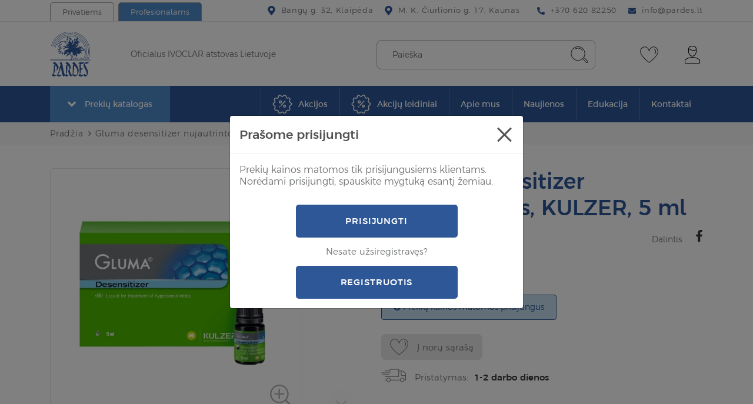

--- FILE ---
content_type: text/html; charset=utf-8
request_url: https://pardes.lt/gluma-desensitizer-nujautrintojas-kulzer-5-ml
body_size: 26213
content:
<!DOCTYPE html>
<!--[if IE]><![endif]-->
<!--[if IE 8 ]><html dir="ltr" lang="lt" class="ie8"><![endif]-->
<!--[if IE 9 ]><html dir="ltr" lang="lt" class="ie9"><![endif]-->
<!--[if (gt IE 9)|!(IE)]><!-->
<html dir="ltr" lang="lt">
	<!--<![endif]-->
	<head>
		<meta charset="UTF-8" />
		<meta name="viewport" content="width=device-width, initial-scale=1">
		<meta http-equiv="X-UA-Compatible" content="IE=edge">
		<title>Gluma desensitizer nujautrintojas, KULZER, 5 ml</title>
		<base href="https://pardes.lt/" />
					<meta name="description" content="Gluma desensitizer nujautrintojas, KULZER, 5 ml - GLUMA Desensitizer gali būti naudojamas po kiekvienos restauracijos – tiesioginės ir netiesioginės &amp;" />
						
						
		

						
		
		
		<script  type="text/javascript" src="catalog/view/theme/css-js-cache/1/_4cade8c637a0f1c0d133ca81d44f1ff5_6c855ae5fae6f2ba274415302f2115a2.js"></script>


				
				

					
					
					
				
		<link rel="stylesheet" href="catalog/view/theme/css-js-cache/1/_4cade8c637a0f1c0d133ca81d44f1ff5_f2110895d1ba357bd773ef091e25a1eb.css"/>

		
				<link href="catalog/view/theme/default/stylesheet/style.css?v=1.0.6111" rel="stylesheet"> 
		<link href="catalog/view/theme/default/stylesheet/custom.css?v=1.0" rel="stylesheet">

					<script defer src="catalog/view/javascript/jquery/magnific/jquery.magnific-popup.min.js" type="text/javascript"></script>
					<script defer src="catalog/view/javascript/jquery/datetimepicker/moment/moment.min.js" type="text/javascript"></script>
					<script defer src="catalog/view/javascript/jquery/datetimepicker/moment/moment-with-locales.min.js" type="text/javascript"></script>
					<script defer src="catalog/view/javascript/jquery/datetimepicker/bootstrap-datetimepicker.min.js" type="text/javascript"></script>
					<script defer src="catalog/view/javascript/swiper/js/swiper.min.js" type="text/javascript"></script>
					<script defer src="catalog/view/javascript/select2/js/select2.min.js" type="text/javascript"></script>
					<script defer src="catalog/view/javascript/opopup/opopup.js" type="text/javascript"></script>
					<script defer src="catalog/view/javascript/d_tinysort/tinysort.min.js" type="text/javascript"></script>
					<script defer src="catalog/view/javascript/d_tinysort/jquery.tinysort.min.js" type="text/javascript"></script>
					<script defer src="catalog/view/javascript/isenselabs_gdpr/utils.js" type="text/javascript"></script>
					<script defer src="catalog/view/theme/default/javascript/pavquickview.min.js?v=1.1" type="text/javascript"></script>
				
		<script  type="text/javascript" defer src="catalog/view/theme/css-js-cache/1/_4cade8c637a0f1c0d133ca81d44f1ff5_e086dbe0027d29bfa7cea20f9e52a7fb.js"></script>

		
		
		
		<script  type="text/javascript" src="catalog/view/theme/css-js-cache/1/_4cade8c637a0f1c0d133ca81d44f1ff5_b012721db19661412cc843b596f30324.js"></script>

		
					<link href="https://pardes.lt/gluma-desensitizer-nujautrintojas-kulzer-5-ml" rel="canonical" />
							<script type="text/javascript">
    window.omnisend = window.omnisend || [];
    omnisend.push(["accountID", "61f0e662ec98d29faab91e4a"]);
    omnisend.push(["track", "$pageViewed"]);
    !function(){var e=document.createElement("script");e.type="text/javascript",e.async=!0,e.src="https://omnisnippet1.com/inshop/launcher-v2.js";var t=document.getElementsByTagName("script")[0];t.parentNode.insertBefore(e,t)}();
</script>
					<!-- Global site tag (gtag.js) - Google Analytics -->
<script async src="https://www.googletagmanager.com/gtag/js?id=G-ZZHJS00GFW"></script>
<script>
  window.dataLayer = window.dataLayer || [];
  function gtag(){dataLayer.push(arguments);}
  gtag('js', new Date());

  gtag('config', 'G-ZZHJS00GFW');
</script>
					<!-- Meta Pixel Code -->
<script>
!function(f,b,e,v,n,t,s)
{if(f.fbq)return;n=f.fbq=function(){n.callMethod?
n.callMethod.apply(n,arguments):n.queue.push(arguments)};
if(!f._fbq)f._fbq=n;n.push=n;n.loaded=!0;n.version='2.0';
n.queue=[];t=b.createElement(e);t.async=!0;
t.src=v;s=b.getElementsByTagName(e)[0];
s.parentNode.insertBefore(t,s)}(window, document,'script',
'https://connect.facebook.net/en_US/fbevents.js');
fbq('init', '323026216470841');
fbq('track', 'PageView');
</script>
<!-- End Meta Pixel Code -->
					<!-- Google Tag Manager -->
<script>(function(w,d,s,l,i){w[l]=w[l]||[];w[l].push({'gtm.start':
new Date().getTime(),event:'gtm.js'});var f=d.getElementsByTagName(s)[0],
j=d.createElement(s),dl=l!='dataLayer'?'&l='+l:'';j.async=true;j.src=
'https://www.googletagmanager.com/gtm.js?id='+i+dl;f.parentNode.insertBefore(j,f);
})(window,document,'script','dataLayer','GTM-NRNS7J6');</script>
<!-- End Google Tag Manager -->
					
<meta name="verify-paysera" content="8b7ed1c6ee1ae35b9ab370c542f6da8d">
		
		<meta name="theme-color" content="#ffffff">
			<link rel="apple-touch-icon" sizes="180x180" href="https://pardes.lt/image/cachewebp/catalog/icons/dantuprieziura-favicon-180x180.webp">
			<link rel="icon" type="image/png" sizes="16x16" href="https://pardes.lt/image/cachewebp/catalog/icons/dantuprieziura-favicon-16x16.webp">
			<link rel="icon" type="image/png" sizes="36x32" href="https://pardes.lt/image/cachewebp/catalog/icons/dantuprieziura-favicon-32x32.webp">
			<link rel="icon" type="image/png" sizes="96x96" href="https://pardes.lt/image/cachewebp/catalog/icons/dantuprieziura-favicon-96x96.webp">
			<link rel="icon" type="image/png" sizes="120x120" href="https://pardes.lt/image/cachewebp/catalog/icons/dantuprieziura-favicon-120x120.webp">
			<link rel="icon" type="image/png" sizes="152x152" href="https://pardes.lt/image/cachewebp/catalog/icons/dantuprieziura-favicon-152x152.webp">
			<link rel="icon" type="image/png" sizes="167x167" href="https://pardes.lt/image/cachewebp/catalog/icons/dantuprieziura-favicon-167x167.webp">
			<link rel="icon" type="image/png" sizes="192x192"  href="https://pardes.lt/image/cachewebp/catalog/icons/dantuprieziura-favicon-192x192.webp">
				

		<meta property="og:title" content="Gluma desensitizer nujautrintojas, KULZER, 5 ml" >
		<meta property="og:description" content="Gluma desensitizer nujautrintojas, KULZER, 5 ml - GLUMA Desensitizer gali būti naudojamas po kiekvienos restauracijos – tiesioginės ir netiesioginės &amp;" >
		<meta property="og:type" content="og:product" >
		<meta property="og:url" content="https://pardes.lt/gluma-desensitizer-nujautrintojas-kulzer-5-ml" >
		<meta property="og:image" content="https://pardes.lt/image/cachewebp/import/products/Gluma%20desensitizer%20nujautrintojas,%20KULZER,%205%20ml-1200x627.webp" >
		<meta property="product:price:amount" content="62.00" >
		<meta property="product:price:currency" content="EUR" >
		<meta property="og:site_name" content="Pardes.lt" >
					
<script src="catalog/view/javascript/ee_tracking.min.js?eetv=2.2.1" type="text/javascript"></script>
	</head>
	
	<!-- //ORCA custom body classes -->
	<body class="product-product store-1">
				
							
					
					<!-- Meta Pixel Code -->
<noscript><img height="1" width="1" style="display:none"
src="https://www.facebook.com/tr?id=323026216470841&ev=PageView&noscript=1"
/></noscript>
<!-- End Meta Pixel Code -->
					<!-- Google Tag Manager (noscript) -->
<noscript><iframe src="https://www.googletagmanager.com/ns.html?id=GTM-NRNS7J6" height="0" width="0" style="display:none;visibility:hidden"></iframe></noscript>
<!-- End Google Tag Manager (noscript) -->
				<nav id="top" class="hidden-m">
			<div class="container">
				<div class="top-inner">
											<div class="top-inner-left">
							<div class="top-inner-block site-switches">
								<ul class="site-switches">
																			<li class="site-switch-item">
											<a href="https://dantuprieziura.lt/" class="button-tab store-0">Privatiems</a>
										</li>
																			<li class="site-switch-item">
											<a href="https://pardes.lt/" class="button-tab button-tab-alt store-1">Profesionalams</a>
										</li>
																	</ul>
							</div>
						</div>
										<div class="top-inner-right">
													<div class="top-inner-block">
								<ul class="list-inline list-inline-custom">
																			<li class="list-inline-item">
											<a class="link-basic link-basic--inactive">
												<svg width="17px" height="22px" xmlns="http://www.w3.org/2000/svg" viewbox="0 0 384 512"><path d="M172.268 501.67C26.97 291.031 0 269.413 0 192 0 85.961 85.961 0 192 0s192 85.961 192 192c0 77.413-26.97 99.031-172.268 309.67-9.535 13.774-29.93 13.773-39.464 0zM192 272c44.183 0 80-35.817 80-80s-35.817-80-80-80-80 35.817-80 80 35.817 80 80 80z"/></svg>												<span>Bangų g. 32, Klaipėda</span>
											</a>
										</li>
																			<li class="list-inline-item">
											<a class="link-basic link-basic--inactive">
												<svg width="17px" height="22px" xmlns="http://www.w3.org/2000/svg" viewbox="0 0 384 512"><path d="M172.268 501.67C26.97 291.031 0 269.413 0 192 0 85.961 85.961 0 192 0s192 85.961 192 192c0 77.413-26.97 99.031-172.268 309.67-9.535 13.774-29.93 13.773-39.464 0zM192 272c44.183 0 80-35.817 80-80s-35.817-80-80-80-80 35.817-80 80 35.817 80 80 80z"/></svg>												<span>M. K. Čiurlionio g. 17, Kaunas</span>
											</a>
										</li>
																	</ul>
							</div>
												
													<div class="top-inner-block">
								<ul class="list-inline list-inline-custom">
																			<li class="list-inline-item">
											<a href="tel:+37062082250" class="link-basic">
												<svg xmlns="http://www.w3.org/2000/svg" class="svg-inline--fa fa-phone-alt fa-w-16 fa-9x" role="img" aria-hidden="true" viewbox="0 0 512 512" focusable="false" data-prefix="fas" data-icon="phone-alt"><path class="" fill="currentColor" d="M 497.39 361.8 l -112 -48 a 24 24 0 0 0 -28 6.9 l -49.6 60.6 A 370.66 370.66 0 0 1 130.6 204.11 l 60.6 -49.6 a 23.94 23.94 0 0 0 6.9 -28 l -48 -112 A 24.16 24.16 0 0 0 122.6 0.61 l -104 24 A 24 24 0 0 0 0 48 c 0 256.5 207.9 464 464 464 a 24 24 0 0 0 23.4 -18.6 l 24 -104 a 24.29 24.29 0 0 0 -14.01 -27.6 Z"/></svg>												<span data-content="+370 620 82250">+370 620 82250</span>
											</a>
										</li>
																												<li class="list-inline-item">
											<a href="mailto:info@pardes.lt" class="link-basic">
												<svg aria-hidden="true" focusable="false" data-prefix="fas" data-icon="envelope" class="svg-inline--fa fa-envelope fa-w-16" role="img" xmlns="http://www.w3.org/2000/svg" viewbox="0 0 512 512"><path fill="currentColor" d="M502.3 190.8c3.9-3.1 9.7-.2 9.7 4.7V400c0 26.5-21.5 48-48 48H48c-26.5 0-48-21.5-48-48V195.6c0-5 5.7-7.8 9.7-4.7 22.4 17.4 52.1 39.5 154.1 113.6 21.1 15.4 56.7 47.8 92.2 47.6 35.7.3 72-32.8 92.3-47.6 102-74.1 131.6-96.3 154-113.7zM256 320c23.2.4 56.6-29.2 73.4-41.4 132.7-96.3 142.8-104.7 173.4-128.7 5.8-4.5 9.2-11.5 9.2-18.9v-19c0-26.5-21.5-48-48-48H48C21.5 64 0 85.5 0 112v19c0 7.4 3.4 14.3 9.2 18.9 30.6 23.9 40.7 32.4 173.4 128.7 16.8 12.2 50.2 41.8 73.4 41.4z"></path></svg>												<span data-content="info@pardes.lt">info@pardes.lt</span>
											</a>
										</li>
																	</ul>
							</div>
																							</div>
				</div>
			</div>
		</nav>
		<header class="header">
			<div class="container">
				<div class="header-row">
					<div id="logo" class="logo">
													<a href="https://pardes.lt/" class="logo-link">
								<img src="https://pardes.lt/image/catalog/pardes-logo.svg" title="Pardes.lt" alt="Pardes.lt" class="img-fluid logo-image">
							</a>
																			<div class="logo-slogan">Oficialus IVOCLAR atstovas Lietuvoje</div>
											</div>
					<div class="header-right">
						<div id="search" class="header-search" data-search-url="https://pardes.lt/index.php?route=product/search">
	<div class="header-search-inputs">
		<a href="javascript:void(0);" id="header-search-close" class="header-button button-toggle button-toggle--open-permanent hidden-m-above">
			<span></span>
		</a>
		<input type="text" name="search" value="" placeholder="Paieška" class="" />
		<button type="button" class="header-button">
			<svg version="1.1" xmlns="http://www.w3.org/2000/svg" xmlns:xlink="http://www.w3.org/1999/xlink" x="0px" y="0px"
	 width="31px" height="30px" viewbox="0 0 31 30" enable-background="new 0 0 31 30" xml:space="preserve">
<g>
	<path fill="#353535" d="M29.977,26.034l-6.369-6.338c1.221-1.93,1.93-4.245,1.93-6.691c0-6.948-5.629-12.577-12.579-12.577		c-6.948,0-12.546,5.629-12.546,12.545c0,6.917,5.63,12.579,12.579,12.579c2.99,0,5.756-1.063,7.944-2.831l6.209,6.241		c0.387,0.386,0.9,0.61,1.416,0.61s0.996-0.193,1.416-0.61c0.418-0.419,0.611-0.9,0.611-1.416S30.363,26.548,29.977,26.034z		 M1.41,12.973c0-6.337,5.212-11.548,11.549-11.548c6.336,0,11.549,5.211,11.549,11.548s-5.18,11.549-11.516,11.549		C6.654,24.521,1.41,19.31,1.41,12.973z M29.27,28.254c-0.387,0.386-0.998,0.386-1.416,0l-6.178-6.208		c0.482-0.484,0.965-0.998,1.385-1.545l6.24,6.337c0.193,0.192,0.289,0.386,0.289,0.708S29.461,28.062,29.27,28.254z"/>
	<path fill="#353535" d="M21.227,7.344c-1.898-2.702-4.922-4.311-8.235-4.311c-1.803,0-3.604,0.515-5.213,1.512		C7.585,4.642,7.491,4.931,7.585,5.156C7.779,5.445,8.101,5.445,8.294,5.35C9.71,4.545,11.318,4.03,13.023,4.03		c3.024,0,5.725,1.512,7.432,3.925c0.096,0.097,0.191,0.193,0.385,0.193c0.096,0,0.193,0,0.289-0.097		C21.322,7.858,21.418,7.536,21.227,7.344z"/>
</g>
</svg>
		</button>
	</div>
</div>
						<div class="header-right-buttons">
							<div class="header-right-button-wrapper">
								<a href="https://pardes.lt/noru-sarasas" class="header-button" id="wishlist-total" data-toggle-second="tooltip" data-placement="top" data-container="header.header" title="Pageidavimų sąrašas (0)">
									<svg version="1.1" xmlns="http://www.w3.org/2000/svg" xmlns:xlink="http://www.w3.org/1999/xlink" x="0px" y="0px"
	 width="31px" height="28px" viewbox="0 0 31 28" enable-background="new 0 0 31 28" xml:space="preserve">
<g>
	<path fill="#353535" d="M15.499,27.79c-0.102,0-0.203,0-0.306-0.103C14.58,27.279,0.178,16.86,0.178,8.79		c0-5.413,3.984-8.58,7.865-8.58c2.655,0,5.822,1.634,7.456,5.925C17.134,1.844,20.3,0.21,22.957,0.21		c3.881,0,7.865,3.167,7.865,8.58c0,8.07-14.403,18.489-15.017,18.897C15.704,27.79,15.603,27.79,15.499,27.79z M8.043,1.231		c-3.371,0-6.844,2.86-6.844,7.559c0,6.946,12.258,16.345,14.3,17.876C17.543,25.135,29.8,15.736,29.8,8.79		c0-4.699-3.472-7.559-6.843-7.559c-3.372,0-5.925,2.554-6.946,6.742c-0.102,0.409-0.92,0.409-1.021,0		C13.967,3.785,11.312,1.231,8.043,1.231z"/>
	<path fill="#353535" d="M24.999,12.57c-0.102,0-0.203,0-0.307-0.102c-0.203-0.204-0.203-0.511,0-0.715		c1.022-1.124,1.431-2.35,1.227-3.677c-0.204-1.125-0.816-2.043-1.736-2.554c-0.205-0.102-0.307-0.409-0.205-0.715		c0.103-0.204,0.408-0.307,0.715-0.204c1.227,0.613,2.044,1.839,2.351,3.269c0.306,1.532-0.205,3.167-1.431,4.494		C25.306,12.468,25.103,12.57,24.999,12.57z"/>
</g>
</svg>
																	</a>
							</div>
							<div class="header-right-button-wrapper header-account hidden-m">
								<button type="button" data-toggle="dropdown" data-toggle-second="tooltip" data-placement="top" data-container="header.header" class="header-button mobile-hidden" title="Mano paskyra">
									<svg version="1.1" xmlns="http://www.w3.org/2000/svg" xmlns:xlink="http://www.w3.org/1999/xlink" x="0px" y="0px"
	 width="26px" height="30px" viewbox="0 0 26 30" enable-background="new 0 0 26 30" xml:space="preserve">
<g>
	<path d="M25.551,23.182l-1.405-0.893c-3.381-2.201-7.175-3.285-11.163-3.285c-3.987,0-7.781,1.084-11.066,3.188l-1.404,0.892		c-0.287,0.098-0.511,0.513-0.511,0.8v5.07c0,0.606,0.511,0.988,0.988,0.988h23.921c0.606,0,0.988-0.382,1.084-0.988v-4.976		C26.028,23.691,25.838,23.371,25.551,23.182z M24.943,28.986H1.022v-5.008l1.309-0.895c3.188-1.977,6.889-3.092,10.652-3.092		c3.764,0,7.463,1.084,10.653,3.092l1.308,0.8V28.986z"/>
	<path d="M19.809,11.412c0.096-0.479,0.159-0.988,0.159-1.468V5.353c0-2.902-2.486-5.295-5.485-5.295h-2.999		c-2.999,0-5.486,2.393-5.486,5.295v4.592c0,3.669,3.094,8.07,6.985,8.07c2.999,0,5.517-2.616,6.505-5.518 M11.484,1.047h2.999		c2.393,0,4.497,1.978,4.497,4.273V6.31c-1.403,0.51-2.807,0.797-4.273,0.797c-2.648,0-5.487-1.052-7.56-2.711		C7.593,2.546,9.41,1.047,11.484,1.047z M18.246,12.879c-1.021,2.232-3.063,4.082-5.263,4.082c-3.189,0-5.996-3.89-5.996-7.08V5.512		c2.202,1.626,5.039,2.615,7.686,2.615c1.469,0,2.903-0.255,4.274-0.67v2.456c0,0.606-0.096,1.212-0.287,1.818"/>
</g>
</svg>
								</button>
								<ul class="dropdown-menu dropdown-menu-right">
																			<li>
											<a href="https://pardes.lt/prisijungti" class="button-basic button-basic--small button-basic--secondary-hover">Prisijungti</a>
										</li>
										<li class="header-button__dropdown-divider">
											Nesate užsiregistravęs?
										</li>
										<li>
											<a href="https://pardes.lt/registruotis" class="button-basic button-basic--small button-basic--secondary-hover">Registruotis</a>
										</li>
																	</ul>
							</div>
														<div class="header-right-button-wrapper hidden-m-above">
								<button class="button-toggle" id="header-menu-open" data-toggle-target-id="header-side-menu" data-toggle-second="tooltip" data-placement="top" data-container="header.header" title="Meniu">
									<span></span>
								</button>
							</div>
						</div>
					</div>
				</div>
			</div>
		</header>
		<div id="header-shadow" class="header-shadow"></div>
		<div id="header-side-menu" class="header-side-menu">
			<div class="header-side-menu__top">
				<button type="button" class="button-close" id="header-menu-close" data-dismiss="modal" aria-label="Close">
					<span class="x-icon"></span>
				</button>
			</div>
							<ul class="site-switches">
											<li class="site-switch-item">
							<a href="https://dantuprieziura.lt/" class="button-tab">Privatiems</a>
						</li>
											<li class="site-switch-item">
							<a href="https://pardes.lt/" class="button-tab button-tab-alt">Profesionalams</a>
						</li>
									</ul>
						
			
			<ul class="header-side-menu__list">
							<li>
					<a href="/specialus-pasiulymai">
													<span class="nav-item__image-wrapper" style="width: auto">
								<img src="https://pardes.lt/image/catalog/icons/akcija.svg" alt="Akcijos" style="width:24px; margin-right:0.5rem" crossorigin="anonymous" />
							</span>
												<span class="nav-item__text">Akcijos</span>
					</a>
				</li>
							<li>
					<a href="akciju-leidiniai">
													<span class="nav-item__image-wrapper" style="width: auto">
								<img src="https://pardes.lt/image/catalog/icons/akcija.svg" alt="Akcijų leidiniai" style="width:24px; margin-right:0.5rem" crossorigin="anonymous" />
							</span>
												<span class="nav-item__text">Akcijų leidiniai</span>
					</a>
				</li>
					</ul>
	
	<nav id="menu-mobile" class="menu-main menu-main--has-categories navbar  hidden-m-above">
		<div class="container">
							<button type="button" class="button-menu-toggle navbar-toggler" data-toggle="collapse" data-target="#navbar-collapse-mobile" aria-expanded="false">
					<span class="button-menu-toggle__icon-wrapper">
						<span class="button-menu-toggle__icon"><svg width="26px" height="22px" aria-hidden="true" focusable="false" data-prefix="fas" data-icon="list" role="img" xmlns="http://www.w3.org/2000/svg" viewbox="0 0 512 512" class="svg-inline--fa fa-list fa-w-16">
	<path fill="currentColor" d="M80 368H16a16 16 0 0 0-16 16v64a16 16 0 0 0 16 16h64a16 16 0 0 0 16-16v-64a16 16 0 0 0-16-16zm0-320H16A16 16 0 0 0 0 64v64a16 16 0 0 0 16 16h64a16 16 0 0 0 16-16V64a16 16 0 0 0-16-16zm0 160H16a16 16 0 0 0-16 16v64a16 16 0 0 0 16 16h64a16 16 0 0 0 16-16v-64a16 16 0 0 0-16-16zm416 176H176a16 16 0 0 0-16 16v32a16 16 0 0 0 16 16h320a16 16 0 0 0 16-16v-32a16 16 0 0 0-16-16zm0-320H176a16 16 0 0 0-16 16v32a16 16 0 0 0 16 16h320a16 16 0 0 0 16-16V80a16 16 0 0 0-16-16zm0 160H176a16 16 0 0 0-16 16v32a16 16 0 0 0 16 16h320a16 16 0 0 0 16-16v-32a16 16 0 0 0-16-16z" class=""></path>
</svg> </span>
						<span class="button-menu-toggle__arrow-wrapper button-menu-toggle__arrow-wrapper--prev"><svg version="1.1" focusable="false" xmlns="http://www.w3.org/2000/svg" xmlns:xlink="http://www.w3.org/1999/xlink" x="0px" y="0px" enable-background="new 0 0 98 68" xml:space="preserve" viewbox="36.32 12.73 25.35 42.53">
<path d="M36.808,32.871l19.497-19.656c0.624-0.624,1.634-0.624,2.258,0l2.63,2.63c0.624,0.624,0.624,1.633,0,2.258L45.454,34  l15.738,15.897c0.624,0.624,0.624,1.634,0,2.258l-2.63,2.63c-0.624,0.624-1.634,0.624-2.258,0L36.808,35.129  C36.184,34.505,36.184,33.495,36.808,32.871z"/>
</svg></span>
					</span>
					<span class="button-menu-toggle__text">Prekių katalogas</span>
					<span class="button-menu-toggle__arrow-wrapper button-menu-toggle__arrow-wrapper--next"><svg version="1.1" focusable="false" xmlns="http://www.w3.org/2000/svg" xmlns:xlink="http://www.w3.org/1999/xlink" x="0px" y="0px" enable-background="new 0 0 98 68" xml:space="preserve" viewbox="36.32 12.73 25.35 42.53">
<path d="M61.192,35.129L41.695,54.785c-0.624,0.624-1.634,0.624-2.258,0l-2.63-2.63c-0.624-0.624-0.624-1.634,0-2.258L52.546,34  L36.808,18.103c-0.624-0.625-0.624-1.634,0-2.258l2.63-2.63c0.624-0.624,1.634-0.624,2.258,0l19.497,19.656  C61.816,33.495,61.816,34.505,61.192,35.129z"/>
</svg></span>
				</button>
						<div id="navbar-collapse-mobile" class="collapse navbar-collapse">
				<ul class="nav navbar-nav">
											<li class="nav-item nav-mega-menu">
								<div class="dropdown mega-menu-wrapper">
        		<a href="https://pardes.lt/prekiu-katalogas" type="button" class="button-mega-menu-toggle hidden-m">
			<span class="button-mega-menu-toggle__icon"><svg color="white" aria-hidden="true" focusable="false" data-prefix="fas" data-icon="angle-down" class="svg-inline--fa fa-angle-down fa-w-10" role="img" xmlns="http://www.w3.org/2000/svg" viewbox="-0.07 152.75 319.92 206.62"><path fill="currentColor" d="M143 352.3L7 216.3c-9.4-9.4-9.4-24.6 0-33.9l22.6-22.6c9.4-9.4 24.6-9.4 33.9 0l96.4 96.4 96.4-96.4c9.4-9.4 24.6-9.4 33.9 0l22.6 22.6c9.4 9.4 9.4 24.6 0 33.9l-136 136c-9.2 9.4-24.4 9.4-33.8 0z"/></svg></span>
			<span class="button-mega-menu-toggle__text">Prekių katalogas</span>
		</a>
        		<div class="dropdown-menu mega-menu">
			<div class="dropdown-inner">
				<ul class="list-unstyled mega-menu__category-list">
                                          <li class="mega-menu__category mega-menu__category-global" data-category-id="0">
                        <a href="https://pardes.lt/prekiu-katalogas">Visos prekės</a>
                      </li>
                    											<li class="mega-menu__category mega-menu__category--has-children" data-category-id="191">
															<a role="button" tabindex="0" class="mega-menu__subcategories-toggle" data-toggle="collapse" data-target="#category-collapse-191" aria-expanded="false">
									<span class="mega-menu__subcategories-toggle-text">Profilaktika ir higiena</span>
																			<span class="mega-menu__subcategories-toggle-icon"><svg color="white" aria-hidden="true" focusable="false" data-prefix="fas" data-icon="angle-down" class="svg-inline--fa fa-angle-down fa-w-10" role="img" xmlns="http://www.w3.org/2000/svg" viewbox="-0.07 152.75 319.92 206.62"><path fill="currentColor" d="M143 352.3L7 216.3c-9.4-9.4-9.4-24.6 0-33.9l22.6-22.6c9.4-9.4 24.6-9.4 33.9 0l96.4 96.4 96.4-96.4c9.4-9.4 24.6-9.4 33.9 0l22.6 22.6c9.4 9.4 9.4 24.6 0 33.9l-136 136c-9.2 9.4-24.4 9.4-33.8 0z"/></svg></span>
																	</a>
																	<div id="category-collapse-191" class="collapse mega-menu__subcategories-collapse">
										<ul class="list-unstyled">
											<li>
												<a href="https://pardes.lt/profilaktika-ir-higiena">Visos prekės</a>
											</li>
																							<li>
													<a href="https://pardes.lt/profilaktika-ir-higiena/dantu-balinimas">Dantų balinimas</a>
												</li>
																							<li>
													<a href="https://pardes.lt/profilaktika-ir-higiena/dantu-sepeteliai">Dantų šepetėliai</a>
												</li>
																							<li>
													<a href="https://pardes.lt/profilaktika-ir-higiena/tarpdanciu-prieziura">Tarpdančių priežiūra</a>
												</li>
																							<li>
													<a href="https://pardes.lt/profilaktika-ir-higiena/dantu-pastos-ir-geliai">Dantų pastos ir geliai</a>
												</li>
																							<li>
													<a href="https://pardes.lt/profilaktika-ir-higiena/skalavimo-skysciai">Skalavimo skysčiai</a>
												</li>
																							<li>
													<a href="https://pardes.lt/profilaktika-ir-higiena/elektriniai-irenginiai-burnos-prieziurai">Elektriniai įrenginiai burnos priežiūrai</a>
												</li>
																							<li>
													<a href="https://pardes.lt/profilaktika-ir-higiena/breketu-implantu-ir-protezu-prieziura">Breketų, implantų ir protezų priežiūra</a>
												</li>
																							<li>
													<a href="https://pardes.lt/profilaktika-ir-higiena/kita">Kita</a>
												</li>
																					</ul>
									</div>
																					</li>
											<li class="mega-menu__category mega-menu__category--has-children" data-category-id="193">
															<a role="button" tabindex="0" class="mega-menu__subcategories-toggle" data-toggle="collapse" data-target="#category-collapse-193" aria-expanded="false">
									<span class="mega-menu__subcategories-toggle-text">Plombavimas</span>
																			<span class="mega-menu__subcategories-toggle-icon"><svg color="white" aria-hidden="true" focusable="false" data-prefix="fas" data-icon="angle-down" class="svg-inline--fa fa-angle-down fa-w-10" role="img" xmlns="http://www.w3.org/2000/svg" viewbox="-0.07 152.75 319.92 206.62"><path fill="currentColor" d="M143 352.3L7 216.3c-9.4-9.4-9.4-24.6 0-33.9l22.6-22.6c9.4-9.4 24.6-9.4 33.9 0l96.4 96.4 96.4-96.4c9.4-9.4 24.6-9.4 33.9 0l22.6 22.6c9.4 9.4 9.4 24.6 0 33.9l-136 136c-9.2 9.4-24.4 9.4-33.8 0z"/></svg></span>
																	</a>
																	<div id="category-collapse-193" class="collapse mega-menu__subcategories-collapse">
										<ul class="list-unstyled">
											<li>
												<a href="https://pardes.lt/plombavimas">Visos prekės</a>
											</li>
																							<li>
													<a href="https://pardes.lt/plombavimas/esdintojai-surisejai-ir-nujautrintojai">Ėsdintojai, surišėjai ir nujautrintojai</a>
												</li>
																							<li>
													<a href="https://pardes.lt/plombavimas/pamusalai">Pamušalai</a>
												</li>
																							<li>
													<a href="https://pardes.lt/plombavimas/matricos-ir-ju-sistemos">Matricos ir jų sistemos</a>
												</li>
																							<li>
													<a href="https://pardes.lt/plombavimas/kompozitai-ir-kompomerai">Kompozitai ir kompomerai</a>
												</li>
																							<li>
													<a href="https://pardes.lt/plombavimas/laikini-uzpildai">Laikini užpildai</a>
												</li>
																							<li>
													<a href="https://pardes.lt/plombavimas/stiklo-jonomeriniai-uzpildai">Stiklo jonomeriniai užpildai</a>
												</li>
																							<li>
													<a href="https://pardes.lt/plombavimas/pagalbines-priemones-plombavimui">Pagalbinės priemonės plombavimui</a>
												</li>
																					</ul>
									</div>
																					</li>
											<li class="mega-menu__category mega-menu__category--has-children" data-category-id="194">
															<a role="button" tabindex="0" class="mega-menu__subcategories-toggle" data-toggle="collapse" data-target="#category-collapse-194" aria-expanded="false">
									<span class="mega-menu__subcategories-toggle-text">Endodontija</span>
																			<span class="mega-menu__subcategories-toggle-icon"><svg color="white" aria-hidden="true" focusable="false" data-prefix="fas" data-icon="angle-down" class="svg-inline--fa fa-angle-down fa-w-10" role="img" xmlns="http://www.w3.org/2000/svg" viewbox="-0.07 152.75 319.92 206.62"><path fill="currentColor" d="M143 352.3L7 216.3c-9.4-9.4-9.4-24.6 0-33.9l22.6-22.6c9.4-9.4 24.6-9.4 33.9 0l96.4 96.4 96.4-96.4c9.4-9.4 24.6-9.4 33.9 0l22.6 22.6c9.4 9.4 9.4 24.6 0 33.9l-136 136c-9.2 9.4-24.4 9.4-33.8 0z"/></svg></span>
																	</a>
																	<div id="category-collapse-194" class="collapse mega-menu__subcategories-collapse">
										<ul class="list-unstyled">
											<li>
												<a href="https://pardes.lt/endodontija">Visos prekės</a>
											</li>
																							<li>
													<a href="https://pardes.lt/endodontija/medziagos-endodontijai">Medžiagos endodontijai</a>
												</li>
																							<li>
													<a href="https://pardes.lt/endodontija/instrumentai-218">Instrumentai</a>
												</li>
																							<li>
													<a href="https://pardes.lt/endodontija/kaisciai">Kaiščiai</a>
												</li>
																							<li>
													<a href="https://pardes.lt/endodontija/pagalbines-priemones-endodontijai">Pagalbinės priemonės endodontijai</a>
												</li>
																					</ul>
									</div>
																					</li>
											<li class="mega-menu__category mega-menu__category--has-children" data-category-id="195">
															<a role="button" tabindex="0" class="mega-menu__subcategories-toggle" data-toggle="collapse" data-target="#category-collapse-195" aria-expanded="false">
									<span class="mega-menu__subcategories-toggle-text">Protezavimas</span>
																			<span class="mega-menu__subcategories-toggle-icon"><svg color="white" aria-hidden="true" focusable="false" data-prefix="fas" data-icon="angle-down" class="svg-inline--fa fa-angle-down fa-w-10" role="img" xmlns="http://www.w3.org/2000/svg" viewbox="-0.07 152.75 319.92 206.62"><path fill="currentColor" d="M143 352.3L7 216.3c-9.4-9.4-9.4-24.6 0-33.9l22.6-22.6c9.4-9.4 24.6-9.4 33.9 0l96.4 96.4 96.4-96.4c9.4-9.4 24.6-9.4 33.9 0l22.6 22.6c9.4 9.4 9.4 24.6 0 33.9l-136 136c-9.2 9.4-24.4 9.4-33.8 0z"/></svg></span>
																	</a>
																	<div id="category-collapse-195" class="collapse mega-menu__subcategories-collapse">
										<ul class="list-unstyled">
											<li>
												<a href="https://pardes.lt/protezavimas">Visos prekės</a>
											</li>
																							<li>
													<a href="https://pardes.lt/protezavimas/atspaudines-medziagos-ir-priedai">Atspaudinės medžiagos ir priedai</a>
												</li>
																							<li>
													<a href="https://pardes.lt/protezavimas/cementai">Cementai</a>
												</li>
																							<li>
													<a href="https://pardes.lt/protezavimas/medziagos-ir-priemones-kulties-atstatymui">Medžiagos ir priemonės kulties atstatymui</a>
												</li>
																							<li>
													<a href="https://pardes.lt/protezavimas/medziagos-laikiniems-vainikeliams">Medžiagos laikiniems vainikėliams</a>
												</li>
																							<li>
													<a href="https://pardes.lt/protezavimas/pagalbines-priemones-protezavimui">Pagalbinės priemonės protezavimui</a>
												</li>
																					</ul>
									</div>
																					</li>
											<li class="mega-menu__category mega-menu__category--has-children" data-category-id="196">
															<a role="button" tabindex="0" class="mega-menu__subcategories-toggle" data-toggle="collapse" data-target="#category-collapse-196" aria-expanded="false">
									<span class="mega-menu__subcategories-toggle-text">Šlifavimas ir poliravimas</span>
																			<span class="mega-menu__subcategories-toggle-icon"><svg color="white" aria-hidden="true" focusable="false" data-prefix="fas" data-icon="angle-down" class="svg-inline--fa fa-angle-down fa-w-10" role="img" xmlns="http://www.w3.org/2000/svg" viewbox="-0.07 152.75 319.92 206.62"><path fill="currentColor" d="M143 352.3L7 216.3c-9.4-9.4-9.4-24.6 0-33.9l22.6-22.6c9.4-9.4 24.6-9.4 33.9 0l96.4 96.4 96.4-96.4c9.4-9.4 24.6-9.4 33.9 0l22.6 22.6c9.4 9.4 9.4 24.6 0 33.9l-136 136c-9.2 9.4-24.4 9.4-33.8 0z"/></svg></span>
																	</a>
																	<div id="category-collapse-196" class="collapse mega-menu__subcategories-collapse">
										<ul class="list-unstyled">
											<li>
												<a href="https://pardes.lt/slifavimas-ir-poliravimas">Visos prekės</a>
											</li>
																							<li>
													<a href="https://pardes.lt/slifavimas-ir-poliravimas/juosteles">Juostelės</a>
												</li>
																							<li>
													<a href="https://pardes.lt/slifavimas-ir-poliravimas/sepeteliai">Šepetėliai</a>
												</li>
																							<li>
													<a href="https://pardes.lt/slifavimas-ir-poliravimas/gumutes">Gumutės</a>
												</li>
																							<li>
													<a href="https://pardes.lt/slifavimas-ir-poliravimas/diskeliai">Diskeliai</a>
												</li>
																							<li>
													<a href="https://pardes.lt/slifavimas-ir-poliravimas/akmeneliai">Akmenėliai</a>
												</li>
																							<li>
													<a href="https://pardes.lt/slifavimas-ir-poliravimas/pastos">Pastos</a>
												</li>
																					</ul>
									</div>
																					</li>
											<li class="mega-menu__category mega-menu__category--has-children" data-category-id="197">
															<a role="button" tabindex="0" class="mega-menu__subcategories-toggle" data-toggle="collapse" data-target="#category-collapse-197" aria-expanded="false">
									<span class="mega-menu__subcategories-toggle-text">Grąžtai</span>
																			<span class="mega-menu__subcategories-toggle-icon"><svg color="white" aria-hidden="true" focusable="false" data-prefix="fas" data-icon="angle-down" class="svg-inline--fa fa-angle-down fa-w-10" role="img" xmlns="http://www.w3.org/2000/svg" viewbox="-0.07 152.75 319.92 206.62"><path fill="currentColor" d="M143 352.3L7 216.3c-9.4-9.4-9.4-24.6 0-33.9l22.6-22.6c9.4-9.4 24.6-9.4 33.9 0l96.4 96.4 96.4-96.4c9.4-9.4 24.6-9.4 33.9 0l22.6 22.6c9.4 9.4 9.4 24.6 0 33.9l-136 136c-9.2 9.4-24.4 9.4-33.8 0z"/></svg></span>
																	</a>
																	<div id="category-collapse-197" class="collapse mega-menu__subcategories-collapse">
										<ul class="list-unstyled">
											<li>
												<a href="https://pardes.lt/graztai">Visos prekės</a>
											</li>
																							<li>
													<a href="https://pardes.lt/graztai/deimantiniai">Deimantiniai</a>
												</li>
																							<li>
													<a href="https://pardes.lt/graztai/kietmetalio">Kietmetalio</a>
												</li>
																							<li>
													<a href="https://pardes.lt/graztai/vainikeliu-nupjovimui">Vainikėlių nupjovimui</a>
												</li>
																							<li>
													<a href="https://pardes.lt/graztai/kita-235">Kita</a>
												</li>
																					</ul>
									</div>
																					</li>
											<li class="mega-menu__category mega-menu__category--has-children" data-category-id="198">
															<a role="button" tabindex="0" class="mega-menu__subcategories-toggle" data-toggle="collapse" data-target="#category-collapse-198" aria-expanded="false">
									<span class="mega-menu__subcategories-toggle-text">Instrumentai</span>
																			<span class="mega-menu__subcategories-toggle-icon"><svg color="white" aria-hidden="true" focusable="false" data-prefix="fas" data-icon="angle-down" class="svg-inline--fa fa-angle-down fa-w-10" role="img" xmlns="http://www.w3.org/2000/svg" viewbox="-0.07 152.75 319.92 206.62"><path fill="currentColor" d="M143 352.3L7 216.3c-9.4-9.4-9.4-24.6 0-33.9l22.6-22.6c9.4-9.4 24.6-9.4 33.9 0l96.4 96.4 96.4-96.4c9.4-9.4 24.6-9.4 33.9 0l22.6 22.6c9.4 9.4 9.4 24.6 0 33.9l-136 136c-9.2 9.4-24.4 9.4-33.8 0z"/></svg></span>
																	</a>
																	<div id="category-collapse-198" class="collapse mega-menu__subcategories-collapse">
										<ul class="list-unstyled">
											<li>
												<a href="https://pardes.lt/instrumentai">Visos prekės</a>
											</li>
																							<li>
													<a href="https://pardes.lt/instrumentai/diagnostiniai">Diagnostiniai</a>
												</li>
																							<li>
													<a href="https://pardes.lt/instrumentai/modeliavimo-plombavimo">Modeliavimo/Plombavimo</a>
												</li>
																							<li>
													<a href="https://pardes.lt/instrumentai/endodontiniai">Endodontiniai</a>
												</li>
																							<li>
													<a href="https://pardes.lt/instrumentai/periodontologiniai">Periodontologiniai</a>
												</li>
																							<li>
													<a href="https://pardes.lt/instrumentai/kita-240">Kita</a>
												</li>
																					</ul>
									</div>
																					</li>
											<li class="mega-menu__category mega-menu__category--has-children" data-category-id="199">
															<a role="button" tabindex="0" class="mega-menu__subcategories-toggle" data-toggle="collapse" data-target="#category-collapse-199" aria-expanded="false">
									<span class="mega-menu__subcategories-toggle-text">Dezinfekcija ir sterilizacija</span>
																			<span class="mega-menu__subcategories-toggle-icon"><svg color="white" aria-hidden="true" focusable="false" data-prefix="fas" data-icon="angle-down" class="svg-inline--fa fa-angle-down fa-w-10" role="img" xmlns="http://www.w3.org/2000/svg" viewbox="-0.07 152.75 319.92 206.62"><path fill="currentColor" d="M143 352.3L7 216.3c-9.4-9.4-9.4-24.6 0-33.9l22.6-22.6c9.4-9.4 24.6-9.4 33.9 0l96.4 96.4 96.4-96.4c9.4-9.4 24.6-9.4 33.9 0l22.6 22.6c9.4 9.4 9.4 24.6 0 33.9l-136 136c-9.2 9.4-24.4 9.4-33.8 0z"/></svg></span>
																	</a>
																	<div id="category-collapse-199" class="collapse mega-menu__subcategories-collapse">
										<ul class="list-unstyled">
											<li>
												<a href="https://pardes.lt/dezinfekcija-ir-sterilizacija">Visos prekės</a>
											</li>
																							<li>
													<a href="https://pardes.lt/dezinfekcija-ir-sterilizacija/medziagos-valymui-ir-dezinfekcijai">Medžiagos valymui ir dezinfekcijai</a>
												</li>
																							<li>
													<a href="https://pardes.lt/dezinfekcija-ir-sterilizacija/juostos-ir-maiseliai">Juostos ir maišeliai</a>
												</li>
																							<li>
													<a href="https://pardes.lt/dezinfekcija-ir-sterilizacija/indikatoriai-ir-testai">Indikatoriai ir testai</a>
												</li>
																							<li>
													<a href="https://pardes.lt/dezinfekcija-ir-sterilizacija/kita-244">Kita</a>
												</li>
																					</ul>
									</div>
																					</li>
											<li class="mega-menu__category mega-menu__category--has-children" data-category-id="200">
															<a role="button" tabindex="0" class="mega-menu__subcategories-toggle" data-toggle="collapse" data-target="#category-collapse-200" aria-expanded="false">
									<span class="mega-menu__subcategories-toggle-text">Pagalbinės priemonės ir medžiagos</span>
																			<span class="mega-menu__subcategories-toggle-icon"><svg color="white" aria-hidden="true" focusable="false" data-prefix="fas" data-icon="angle-down" class="svg-inline--fa fa-angle-down fa-w-10" role="img" xmlns="http://www.w3.org/2000/svg" viewbox="-0.07 152.75 319.92 206.62"><path fill="currentColor" d="M143 352.3L7 216.3c-9.4-9.4-9.4-24.6 0-33.9l22.6-22.6c9.4-9.4 24.6-9.4 33.9 0l96.4 96.4 96.4-96.4c9.4-9.4 24.6-9.4 33.9 0l22.6 22.6c9.4 9.4 9.4 24.6 0 33.9l-136 136c-9.2 9.4-24.4 9.4-33.8 0z"/></svg></span>
																	</a>
																	<div id="category-collapse-200" class="collapse mega-menu__subcategories-collapse">
										<ul class="list-unstyled">
											<li>
												<a href="https://pardes.lt/pagalbines-priemones-ir-medziagos">Visos prekės</a>
											</li>
																							<li>
													<a href="https://pardes.lt/pagalbines-priemones-ir-medziagos/pirstines">Pirštinės</a>
												</li>
																							<li>
													<a href="https://pardes.lt/pagalbines-priemones-ir-medziagos/vienkartines-priemones">Vienkartinės priemonės</a>
												</li>
																							<li>
													<a href="https://pardes.lt/pagalbines-priemones-ir-medziagos/sterilios-priemones">Sterilios priemonės</a>
												</li>
																							<li>
													<a href="https://pardes.lt/pagalbines-priemones-ir-medziagos/koferdamo-sistema">Koferdamo sistema</a>
												</li>
																							<li>
													<a href="https://pardes.lt/pagalbines-priemones-ir-medziagos/kita-249">Kita</a>
												</li>
																					</ul>
									</div>
																					</li>
											<li class="mega-menu__category mega-menu__category--has-children" data-category-id="201">
															<a role="button" tabindex="0" class="mega-menu__subcategories-toggle" data-toggle="collapse" data-target="#category-collapse-201" aria-expanded="false">
									<span class="mega-menu__subcategories-toggle-text">Dantų technikų laboratorijoms</span>
																			<span class="mega-menu__subcategories-toggle-icon"><svg color="white" aria-hidden="true" focusable="false" data-prefix="fas" data-icon="angle-down" class="svg-inline--fa fa-angle-down fa-w-10" role="img" xmlns="http://www.w3.org/2000/svg" viewbox="-0.07 152.75 319.92 206.62"><path fill="currentColor" d="M143 352.3L7 216.3c-9.4-9.4-9.4-24.6 0-33.9l22.6-22.6c9.4-9.4 24.6-9.4 33.9 0l96.4 96.4 96.4-96.4c9.4-9.4 24.6-9.4 33.9 0l22.6 22.6c9.4 9.4 9.4 24.6 0 33.9l-136 136c-9.2 9.4-24.4 9.4-33.8 0z"/></svg></span>
																	</a>
																	<div id="category-collapse-201" class="collapse mega-menu__subcategories-collapse">
										<ul class="list-unstyled">
											<li>
												<a href="https://pardes.lt/dantu-techniku-laboratorijoms">Visos prekės</a>
											</li>
																							<li>
													<a href="https://pardes.lt/dantu-techniku-laboratorijoms/gipsai">Gipsai</a>
												</li>
																							<li>
													<a href="https://pardes.lt/dantu-techniku-laboratorijoms/silikonai">Silikonai</a>
												</li>
																							<li>
													<a href="https://pardes.lt/dantu-techniku-laboratorijoms/plastmases">Plastmasės</a>
												</li>
																							<li>
													<a href="https://pardes.lt/dantu-techniku-laboratorijoms/garnituriniai-dantys">Garnitūriniai dantys</a>
												</li>
																							<li>
													<a href="https://pardes.lt/dantu-techniku-laboratorijoms/frezavimo-diskai">Frezavimo diskai</a>
												</li>
																							<li>
													<a href="https://pardes.lt/dantu-techniku-laboratorijoms/vaskai">Vaškai</a>
												</li>
																							<li>
													<a href="https://pardes.lt/dantu-techniku-laboratorijoms/izoliantai">Izoliantai</a>
												</li>
																							<li>
													<a href="https://pardes.lt/dantu-techniku-laboratorijoms/pjovimo-diskai">Pjovimo diskai</a>
												</li>
																							<li>
													<a href="https://pardes.lt/dantu-techniku-laboratorijoms/frezos-deimantai-kietmetaliai">Frezos, deimantai, kietmetaliai</a>
												</li>
																							<li>
													<a href="https://pardes.lt/dantu-techniku-laboratorijoms/poliravimas">Poliravimas</a>
												</li>
																							<li>
													<a href="https://pardes.lt/dantu-techniku-laboratorijoms/medziagos-valymui-ir-dezinfekcijai-260">Medžiagos valymui ir dezinfekcijai</a>
												</li>
																							<li>
													<a href="https://pardes.lt/dantu-techniku-laboratorijoms/kita-261">Kita</a>
												</li>
																					</ul>
									</div>
																					</li>
											<li class="mega-menu__category mega-menu__category--has-children" data-category-id="262">
															<a role="button" tabindex="0" class="mega-menu__subcategories-toggle" data-toggle="collapse" data-target="#category-collapse-262" aria-expanded="false">
									<span class="mega-menu__subcategories-toggle-text">Grožiui</span>
																			<span class="mega-menu__subcategories-toggle-icon"><svg color="white" aria-hidden="true" focusable="false" data-prefix="fas" data-icon="angle-down" class="svg-inline--fa fa-angle-down fa-w-10" role="img" xmlns="http://www.w3.org/2000/svg" viewbox="-0.07 152.75 319.92 206.62"><path fill="currentColor" d="M143 352.3L7 216.3c-9.4-9.4-9.4-24.6 0-33.9l22.6-22.6c9.4-9.4 24.6-9.4 33.9 0l96.4 96.4 96.4-96.4c9.4-9.4 24.6-9.4 33.9 0l22.6 22.6c9.4 9.4 9.4 24.6 0 33.9l-136 136c-9.2 9.4-24.4 9.4-33.8 0z"/></svg></span>
																	</a>
																	<div id="category-collapse-262" class="collapse mega-menu__subcategories-collapse">
										<ul class="list-unstyled">
											<li>
												<a href="https://pardes.lt/groziui">Visos prekės</a>
											</li>
																							<li>
													<a href="https://pardes.lt/groziui/veido-prieziura">Veido priežiūra</a>
												</li>
																							<li>
													<a href="https://pardes.lt/groziui/kuno-prieziura">Kūno priežiūra</a>
												</li>
																							<li>
													<a href="https://pardes.lt/groziui/plauku-prieziura">Plaukų priežiūra</a>
												</li>
																					</ul>
									</div>
																					</li>
									</ul>
							</div>
		</div>
	</div>
						</li>
																									</ul>
			</div>
		</div>
	</nav>
				
			<ul class="header-side-menu__list">
							<li>
					<a href="https://pardes.lt/apie-mus">
												<span class="nav-item__text">Apie mus</span>
					</a>
				</li>
							<li>
					<a href="https://pardes.lt/naujienos">
												<span class="nav-item__text">Naujienos</span>
					</a>
				</li>
							<li>
					<a href="https://pardes.lt/edukacija">
												<span class="nav-item__text">Edukacija</span>
					</a>
				</li>
							<li>
					<a href="https://pardes.lt/kontaktai">
												<span class="nav-item__text">Kontaktai</span>
					</a>
				</li>
					</ul>
	
						<div class="header-side-menu__content">
				<ul class="header-side-menu__content-list">
											<li>
							<a href="https://pardes.lt/prisijungti" class="button-basic button-basic--grey">Prisijungti</a>
						</li>
						<li>
							<a href="https://pardes.lt/registruotis" class="button-basic button-basic--grey">Registruotis</a>
						</li>
									</ul>
				
									<ul class="header-side-menu__content-list">
													<li>
								<a href="tel:+37062082250" class="link-basic">
									<svg xmlns="http://www.w3.org/2000/svg" class="svg-inline--fa fa-phone-alt fa-w-16 fa-9x" role="img" aria-hidden="true" viewbox="0 0 512 512" focusable="false" data-prefix="fas" data-icon="phone-alt"><path class="" fill="currentColor" d="M 497.39 361.8 l -112 -48 a 24 24 0 0 0 -28 6.9 l -49.6 60.6 A 370.66 370.66 0 0 1 130.6 204.11 l 60.6 -49.6 a 23.94 23.94 0 0 0 6.9 -28 l -48 -112 A 24.16 24.16 0 0 0 122.6 0.61 l -104 24 A 24 24 0 0 0 0 48 c 0 256.5 207.9 464 464 464 a 24 24 0 0 0 23.4 -18.6 l 24 -104 a 24.29 24.29 0 0 0 -14.01 -27.6 Z"/></svg>									<span data-content="+370 620 82250">+370 620 82250</span>
								</a>
							</li>
																			<li>
								<a href="mailto:info@pardes.lt" class="link-basic">
									<svg aria-hidden="true" focusable="false" data-prefix="fas" data-icon="envelope" class="svg-inline--fa fa-envelope fa-w-16" role="img" xmlns="http://www.w3.org/2000/svg" viewbox="0 0 512 512"><path fill="currentColor" d="M502.3 190.8c3.9-3.1 9.7-.2 9.7 4.7V400c0 26.5-21.5 48-48 48H48c-26.5 0-48-21.5-48-48V195.6c0-5 5.7-7.8 9.7-4.7 22.4 17.4 52.1 39.5 154.1 113.6 21.1 15.4 56.7 47.8 92.2 47.6 35.7.3 72-32.8 92.3-47.6 102-74.1 131.6-96.3 154-113.7zM256 320c23.2.4 56.6-29.2 73.4-41.4 132.7-96.3 142.8-104.7 173.4-128.7 5.8-4.5 9.2-11.5 9.2-18.9v-19c0-26.5-21.5-48-48-48H48C21.5 64 0 85.5 0 112v19c0 7.4 3.4 14.3 9.2 18.9 30.6 23.9 40.7 32.4 173.4 128.7 16.8 12.2 50.2 41.8 73.4 41.4z"></path></svg>									<span data-content="info@pardes.lt">info@pardes.lt</span>
								</a>
							</li>
											</ul>
							</div>
			<div class="header-side-menu__bottom">
							</div>
		</div>
		 
			
			
	
	<nav id="menu" class="menu-main menu-main--has-categories navbar  navbar-expand-m-above hidden-m">
		<div class="container">
						<div id="navbar-collapse" class="collapse navbar-collapse">
				<ul class="nav navbar-nav">
											<li class="nav-item nav-mega-menu">
								<div class="dropdown mega-menu-wrapper">
        		<a href="https://pardes.lt/prekiu-katalogas" type="button" class="button-mega-menu-toggle hidden-m">
			<span class="button-mega-menu-toggle__icon"><svg color="white" aria-hidden="true" focusable="false" data-prefix="fas" data-icon="angle-down" class="svg-inline--fa fa-angle-down fa-w-10" role="img" xmlns="http://www.w3.org/2000/svg" viewbox="-0.07 152.75 319.92 206.62"><path fill="currentColor" d="M143 352.3L7 216.3c-9.4-9.4-9.4-24.6 0-33.9l22.6-22.6c9.4-9.4 24.6-9.4 33.9 0l96.4 96.4 96.4-96.4c9.4-9.4 24.6-9.4 33.9 0l22.6 22.6c9.4 9.4 9.4 24.6 0 33.9l-136 136c-9.2 9.4-24.4 9.4-33.8 0z"/></svg></span>
			<span class="button-mega-menu-toggle__text">Prekių katalogas</span>
		</a>
        		<div class="dropdown-menu mega-menu">
			<div class="dropdown-inner">
				<ul class="list-unstyled mega-menu__category-list">
                                          <li class="mega-menu__category mega-menu__category-global" data-category-id="0">
                        <a href="https://pardes.lt/prekiu-katalogas">Visos prekės</a>
                      </li>
                    											<li class="mega-menu__category mega-menu__category--has-children" data-category-id="191">
															<a href="https://pardes.lt/profilaktika-ir-higiena">Profilaktika ir higiena</a>
													</li>
											<li class="mega-menu__category mega-menu__category--has-children" data-category-id="193">
															<a href="https://pardes.lt/plombavimas">Plombavimas</a>
													</li>
											<li class="mega-menu__category mega-menu__category--has-children" data-category-id="194">
															<a href="https://pardes.lt/endodontija">Endodontija</a>
													</li>
											<li class="mega-menu__category mega-menu__category--has-children" data-category-id="195">
															<a href="https://pardes.lt/protezavimas">Protezavimas</a>
													</li>
											<li class="mega-menu__category mega-menu__category--has-children" data-category-id="196">
															<a href="https://pardes.lt/slifavimas-ir-poliravimas">Šlifavimas ir poliravimas</a>
													</li>
											<li class="mega-menu__category mega-menu__category--has-children" data-category-id="197">
															<a href="https://pardes.lt/graztai">Grąžtai</a>
													</li>
											<li class="mega-menu__category mega-menu__category--has-children" data-category-id="198">
															<a href="https://pardes.lt/instrumentai">Instrumentai</a>
													</li>
											<li class="mega-menu__category mega-menu__category--has-children" data-category-id="199">
															<a href="https://pardes.lt/dezinfekcija-ir-sterilizacija">Dezinfekcija ir sterilizacija</a>
													</li>
											<li class="mega-menu__category mega-menu__category--has-children" data-category-id="200">
															<a href="https://pardes.lt/pagalbines-priemones-ir-medziagos">Pagalbinės priemonės ir medžiagos</a>
													</li>
											<li class="mega-menu__category mega-menu__category--has-children" data-category-id="201">
															<a href="https://pardes.lt/dantu-techniku-laboratorijoms">Dantų technikų laboratorijoms</a>
													</li>
											<li class="mega-menu__category mega-menu__category--has-children" data-category-id="262">
															<a href="https://pardes.lt/groziui">Grožiui</a>
													</li>
									</ul>
																						<div class="mega-menu__subcategories" data-parent-id="191">
								<div class="mega-menu__subcategory-list">
																			<div class="mega-menu__subcategory">
											<a href="https://pardes.lt/profilaktika-ir-higiena/dantu-balinimas">Dantų balinimas</a>
										</div>
																			<div class="mega-menu__subcategory">
											<a href="https://pardes.lt/profilaktika-ir-higiena/dantu-sepeteliai">Dantų šepetėliai</a>
										</div>
																			<div class="mega-menu__subcategory">
											<a href="https://pardes.lt/profilaktika-ir-higiena/tarpdanciu-prieziura">Tarpdančių priežiūra</a>
										</div>
																			<div class="mega-menu__subcategory">
											<a href="https://pardes.lt/profilaktika-ir-higiena/dantu-pastos-ir-geliai">Dantų pastos ir geliai</a>
										</div>
																			<div class="mega-menu__subcategory">
											<a href="https://pardes.lt/profilaktika-ir-higiena/skalavimo-skysciai">Skalavimo skysčiai</a>
										</div>
																			<div class="mega-menu__subcategory">
											<a href="https://pardes.lt/profilaktika-ir-higiena/elektriniai-irenginiai-burnos-prieziurai">Elektriniai įrenginiai burnos priežiūrai</a>
										</div>
																			<div class="mega-menu__subcategory">
											<a href="https://pardes.lt/profilaktika-ir-higiena/breketu-implantu-ir-protezu-prieziura">Breketų, implantų ir protezų priežiūra</a>
										</div>
																			<div class="mega-menu__subcategory">
											<a href="https://pardes.lt/profilaktika-ir-higiena/kita">Kita</a>
										</div>
																	</div>
							</div>
																								<div class="mega-menu__subcategories" data-parent-id="193">
								<div class="mega-menu__subcategory-list">
																			<div class="mega-menu__subcategory">
											<a href="https://pardes.lt/plombavimas/esdintojai-surisejai-ir-nujautrintojai">Ėsdintojai, surišėjai ir nujautrintojai</a>
										</div>
																			<div class="mega-menu__subcategory">
											<a href="https://pardes.lt/plombavimas/pamusalai">Pamušalai</a>
										</div>
																			<div class="mega-menu__subcategory">
											<a href="https://pardes.lt/plombavimas/matricos-ir-ju-sistemos">Matricos ir jų sistemos</a>
										</div>
																			<div class="mega-menu__subcategory">
											<a href="https://pardes.lt/plombavimas/kompozitai-ir-kompomerai">Kompozitai ir kompomerai</a>
										</div>
																			<div class="mega-menu__subcategory">
											<a href="https://pardes.lt/plombavimas/laikini-uzpildai">Laikini užpildai</a>
										</div>
																			<div class="mega-menu__subcategory">
											<a href="https://pardes.lt/plombavimas/stiklo-jonomeriniai-uzpildai">Stiklo jonomeriniai užpildai</a>
										</div>
																			<div class="mega-menu__subcategory">
											<a href="https://pardes.lt/plombavimas/pagalbines-priemones-plombavimui">Pagalbinės priemonės plombavimui</a>
										</div>
																	</div>
							</div>
																								<div class="mega-menu__subcategories" data-parent-id="194">
								<div class="mega-menu__subcategory-list">
																			<div class="mega-menu__subcategory">
											<a href="https://pardes.lt/endodontija/medziagos-endodontijai">Medžiagos endodontijai</a>
										</div>
																			<div class="mega-menu__subcategory">
											<a href="https://pardes.lt/endodontija/instrumentai-218">Instrumentai</a>
										</div>
																			<div class="mega-menu__subcategory">
											<a href="https://pardes.lt/endodontija/kaisciai">Kaiščiai</a>
										</div>
																			<div class="mega-menu__subcategory">
											<a href="https://pardes.lt/endodontija/pagalbines-priemones-endodontijai">Pagalbinės priemonės endodontijai</a>
										</div>
																	</div>
							</div>
																								<div class="mega-menu__subcategories" data-parent-id="195">
								<div class="mega-menu__subcategory-list">
																			<div class="mega-menu__subcategory">
											<a href="https://pardes.lt/protezavimas/atspaudines-medziagos-ir-priedai">Atspaudinės medžiagos ir priedai</a>
										</div>
																			<div class="mega-menu__subcategory">
											<a href="https://pardes.lt/protezavimas/cementai">Cementai</a>
										</div>
																			<div class="mega-menu__subcategory">
											<a href="https://pardes.lt/protezavimas/medziagos-ir-priemones-kulties-atstatymui">Medžiagos ir priemonės kulties atstatymui</a>
										</div>
																			<div class="mega-menu__subcategory">
											<a href="https://pardes.lt/protezavimas/medziagos-laikiniems-vainikeliams">Medžiagos laikiniems vainikėliams</a>
										</div>
																			<div class="mega-menu__subcategory">
											<a href="https://pardes.lt/protezavimas/pagalbines-priemones-protezavimui">Pagalbinės priemonės protezavimui</a>
										</div>
																	</div>
							</div>
																								<div class="mega-menu__subcategories" data-parent-id="196">
								<div class="mega-menu__subcategory-list">
																			<div class="mega-menu__subcategory">
											<a href="https://pardes.lt/slifavimas-ir-poliravimas/juosteles">Juostelės</a>
										</div>
																			<div class="mega-menu__subcategory">
											<a href="https://pardes.lt/slifavimas-ir-poliravimas/sepeteliai">Šepetėliai</a>
										</div>
																			<div class="mega-menu__subcategory">
											<a href="https://pardes.lt/slifavimas-ir-poliravimas/gumutes">Gumutės</a>
										</div>
																			<div class="mega-menu__subcategory">
											<a href="https://pardes.lt/slifavimas-ir-poliravimas/diskeliai">Diskeliai</a>
										</div>
																			<div class="mega-menu__subcategory">
											<a href="https://pardes.lt/slifavimas-ir-poliravimas/akmeneliai">Akmenėliai</a>
										</div>
																			<div class="mega-menu__subcategory">
											<a href="https://pardes.lt/slifavimas-ir-poliravimas/pastos">Pastos</a>
										</div>
																	</div>
							</div>
																								<div class="mega-menu__subcategories" data-parent-id="197">
								<div class="mega-menu__subcategory-list">
																			<div class="mega-menu__subcategory">
											<a href="https://pardes.lt/graztai/deimantiniai">Deimantiniai</a>
										</div>
																			<div class="mega-menu__subcategory">
											<a href="https://pardes.lt/graztai/kietmetalio">Kietmetalio</a>
										</div>
																			<div class="mega-menu__subcategory">
											<a href="https://pardes.lt/graztai/vainikeliu-nupjovimui">Vainikėlių nupjovimui</a>
										</div>
																			<div class="mega-menu__subcategory">
											<a href="https://pardes.lt/graztai/kita-235">Kita</a>
										</div>
																	</div>
							</div>
																								<div class="mega-menu__subcategories" data-parent-id="198">
								<div class="mega-menu__subcategory-list">
																			<div class="mega-menu__subcategory">
											<a href="https://pardes.lt/instrumentai/diagnostiniai">Diagnostiniai</a>
										</div>
																			<div class="mega-menu__subcategory">
											<a href="https://pardes.lt/instrumentai/modeliavimo-plombavimo">Modeliavimo/Plombavimo</a>
										</div>
																			<div class="mega-menu__subcategory">
											<a href="https://pardes.lt/instrumentai/endodontiniai">Endodontiniai</a>
										</div>
																			<div class="mega-menu__subcategory">
											<a href="https://pardes.lt/instrumentai/periodontologiniai">Periodontologiniai</a>
										</div>
																			<div class="mega-menu__subcategory">
											<a href="https://pardes.lt/instrumentai/kita-240">Kita</a>
										</div>
																	</div>
							</div>
																								<div class="mega-menu__subcategories" data-parent-id="199">
								<div class="mega-menu__subcategory-list">
																			<div class="mega-menu__subcategory">
											<a href="https://pardes.lt/dezinfekcija-ir-sterilizacija/medziagos-valymui-ir-dezinfekcijai">Medžiagos valymui ir dezinfekcijai</a>
										</div>
																			<div class="mega-menu__subcategory">
											<a href="https://pardes.lt/dezinfekcija-ir-sterilizacija/juostos-ir-maiseliai">Juostos ir maišeliai</a>
										</div>
																			<div class="mega-menu__subcategory">
											<a href="https://pardes.lt/dezinfekcija-ir-sterilizacija/indikatoriai-ir-testai">Indikatoriai ir testai</a>
										</div>
																			<div class="mega-menu__subcategory">
											<a href="https://pardes.lt/dezinfekcija-ir-sterilizacija/kita-244">Kita</a>
										</div>
																	</div>
							</div>
																								<div class="mega-menu__subcategories" data-parent-id="200">
								<div class="mega-menu__subcategory-list">
																			<div class="mega-menu__subcategory">
											<a href="https://pardes.lt/pagalbines-priemones-ir-medziagos/pirstines">Pirštinės</a>
										</div>
																			<div class="mega-menu__subcategory">
											<a href="https://pardes.lt/pagalbines-priemones-ir-medziagos/vienkartines-priemones">Vienkartinės priemonės</a>
										</div>
																			<div class="mega-menu__subcategory">
											<a href="https://pardes.lt/pagalbines-priemones-ir-medziagos/sterilios-priemones">Sterilios priemonės</a>
										</div>
																			<div class="mega-menu__subcategory">
											<a href="https://pardes.lt/pagalbines-priemones-ir-medziagos/koferdamo-sistema">Koferdamo sistema</a>
										</div>
																			<div class="mega-menu__subcategory">
											<a href="https://pardes.lt/pagalbines-priemones-ir-medziagos/kita-249">Kita</a>
										</div>
																	</div>
							</div>
																								<div class="mega-menu__subcategories" data-parent-id="201">
								<div class="mega-menu__subcategory-list">
																			<div class="mega-menu__subcategory">
											<a href="https://pardes.lt/dantu-techniku-laboratorijoms/gipsai">Gipsai</a>
										</div>
																			<div class="mega-menu__subcategory">
											<a href="https://pardes.lt/dantu-techniku-laboratorijoms/silikonai">Silikonai</a>
										</div>
																			<div class="mega-menu__subcategory">
											<a href="https://pardes.lt/dantu-techniku-laboratorijoms/plastmases">Plastmasės</a>
										</div>
																			<div class="mega-menu__subcategory">
											<a href="https://pardes.lt/dantu-techniku-laboratorijoms/garnituriniai-dantys">Garnitūriniai dantys</a>
										</div>
																			<div class="mega-menu__subcategory">
											<a href="https://pardes.lt/dantu-techniku-laboratorijoms/frezavimo-diskai">Frezavimo diskai</a>
										</div>
																			<div class="mega-menu__subcategory">
											<a href="https://pardes.lt/dantu-techniku-laboratorijoms/vaskai">Vaškai</a>
										</div>
																			<div class="mega-menu__subcategory">
											<a href="https://pardes.lt/dantu-techniku-laboratorijoms/izoliantai">Izoliantai</a>
										</div>
																			<div class="mega-menu__subcategory">
											<a href="https://pardes.lt/dantu-techniku-laboratorijoms/pjovimo-diskai">Pjovimo diskai</a>
										</div>
																			<div class="mega-menu__subcategory">
											<a href="https://pardes.lt/dantu-techniku-laboratorijoms/frezos-deimantai-kietmetaliai">Frezos, deimantai, kietmetaliai</a>
										</div>
																			<div class="mega-menu__subcategory">
											<a href="https://pardes.lt/dantu-techniku-laboratorijoms/poliravimas">Poliravimas</a>
										</div>
																			<div class="mega-menu__subcategory">
											<a href="https://pardes.lt/dantu-techniku-laboratorijoms/medziagos-valymui-ir-dezinfekcijai-260">Medžiagos valymui ir dezinfekcijai</a>
										</div>
																			<div class="mega-menu__subcategory">
											<a href="https://pardes.lt/dantu-techniku-laboratorijoms/kita-261">Kita</a>
										</div>
																	</div>
							</div>
																								<div class="mega-menu__subcategories" data-parent-id="262">
								<div class="mega-menu__subcategory-list">
																			<div class="mega-menu__subcategory">
											<a href="https://pardes.lt/groziui/veido-prieziura">Veido priežiūra</a>
										</div>
																			<div class="mega-menu__subcategory">
											<a href="https://pardes.lt/groziui/kuno-prieziura">Kūno priežiūra</a>
										</div>
																			<div class="mega-menu__subcategory">
											<a href="https://pardes.lt/groziui/plauku-prieziura">Plaukų priežiūra</a>
										</div>
																	</div>
							</div>
																		</div>
		</div>
	</div>
						</li>
																															<li class="nav-item">
									<a href="/specialus-pasiulymai" class="nav-link">
																					<span class="nav-item__image-wrapper">
												<img src="https://pardes.lt/image/catalog/icons/akcija.svg" alt="Akcijos" style="width: 34px;" />
											</span>
																				<span class="nav-item__text">Akcijos</span>
									</a>
								</li>
																												<li class="nav-item">
									<a href="akciju-leidiniai" class="nav-link">
																					<span class="nav-item__image-wrapper">
												<img src="https://pardes.lt/image/catalog/icons/akcija.svg" alt="Akcijų leidiniai" style="width: 34px;" />
											</span>
																				<span class="nav-item__text">Akcijų leidiniai</span>
									</a>
								</li>
																												<li class="nav-item">
									<a href="https://pardes.lt/apie-mus" class="nav-link">
																				<span class="nav-item__text">Apie mus</span>
									</a>
								</li>
																												<li class="nav-item">
									<a href="https://pardes.lt/naujienos" class="nav-link">
																				<span class="nav-item__text">Naujienos</span>
									</a>
								</li>
																												<li class="nav-item">
									<a href="https://pardes.lt/edukacija" class="nav-link">
																				<span class="nav-item__text">Edukacija</span>
									</a>
								</li>
																												<li class="nav-item">
									<a href="https://pardes.lt/kontaktai" class="nav-link">
																				<span class="nav-item__text">Kontaktai</span>
									</a>
								</li>
																						</ul>
			</div>
		</div>
	</nav><button type="button" class="hidden modal_search btn btn-primary" style="display: none" data-toggle="modal" data-target="#searchModal">
    Launch Live Ajax Search
</button>
<script>
	function text_complite(ev, keywords) {
		if (ev.keyCode == 38 || ev.keyCode == 40) {
			return false;
		}
		if (keywords == '' || keywords.length < 1 || keywords.length < 2 ) {
			return false;
		}

		$.ajax({
			url: $('base').attr('href') + 'index.php?route=extension/module/d_ajax_search/getAutocomplite&keyword=' + keywords,
			dataType: 'json',
			beforeSend: function () {
			},
			success: function (autocomplite) {
				$('#search-autocomplite').text('');
				$('#help').hide();
				if (typeof autocomplite != 'undefined' && autocomplite != null) {
					$("#search [name=search], #search [name=filter_name], #search [name=search_oc], #search_input").first().val().toLowerCase();
					if (autocomplite != '' && autocomplite.indexOf($("#search [name=search], #search [name=filter_name], #search [name=search_oc], #search_input").first().val()) !== -1) {
						$('#search-autocomplite').text(autocomplite.toLowerCase());
					}

					$("#search [name=search], #search [name=filter_name], #search [name=search_oc], #search_input").keydown(function (event) {
						if (event.keyCode == 39) {
							$("#search [name=search], #search [name=filter_name], #search [name=search_oc], #search_input").val(autocomplite);
							$('#search-autocomplite').text('');
						} else if (event.keyCode == 08){
							$('#search-autocomplite').text('');
						}
					});

				}
			},
			error: function (xhr, ajaxOptions, thrownError) {
				console.log(thrownError + "\r\n" + xhr.statusText + "\r\n" + xhr.responseText);
			}
		});
	}

	function doquick_search(ev, keywords) {
		if (ev.keyCode == 38 || ev.keyCode == 40) {
			return false;
		}

		// $('#d_ajax_search_results').remove();
		updown = -1;

		if (keywords == '' || keywords.length < 1 || keywords.length < 2 ) {
			return false;
		}
		keywords = encodeURI(keywords);

		$.ajax({
			url: $('base').attr('href') + 'index.php?route=extension/module/d_ajax_search/searchresults&keyword=' + keywords,
			dataType: 'json',
			beforeSend: function () {
				var html = '<div id="d_ajax_search_results"><div id="d_ajax_search_results_body">';
				html += '<i class="fa fa-spinner fa-spin fa-3x fa-fw" style="margin-left: 50%;"></i>';
				if (0) {
					$('#search_mobile').after(html);
				} else {
					$("#search [name=search], #search [name=filter_name], #search [name=search_oc], #search_input").after(html);
					// $('#d_ajax_search_results').css('margin-top', '-' + $("#search [name=search], #search [name=filter_name], #search [name=search_oc], #search_input").css('margin-bottom'));
				}
			},
			success: function (results) {
                // $('#search-autocomplite').text('');
                $('[id="d_ajax_search_results"]').remove();
				$('#help').hide();
				var result = $.map(results, function (value, index) {
					return [value];
				});

				if (typeof result != 'undefined' && result.length > 0) {
					// $('#search-autocomplite').text(result[0].autocomplite);
					if (result[0].keyword !== $("#search [name=search], #search [name=filter_name], #search [name=search_oc], #search_input").first().val()) {
						// $("#search [name=search], #search [name=filter_name], #search [name=search_oc], #search_input").first().val(result[0].keyword);
					}
					var html, i, name;
					html = '<div id="d_ajax_search_results"><div id="d_ajax_search_results_body">';

					if (result[0].redirect) {
						html += '<div class="redirect hidden">' + result[0].redirect + '</div>';
					}

					if (result[0].saggestion) {
						html += '<div class="saggestion">Showing results for <span class="saggestion-result">' + result[0].saggestion + '</span></div>';
					}
					for (i = 0; i < result.length; i++) {


						if (i >= 5 && 1) {
							var addclass = 'hidden';
						} else {
							addclass = '';
						}

						if (1) {
							if (i == 0) {
								html += '<div id="result_block" class="result_block ' + addclass + '"><p class="pull-right block-text text-left">' + result[i].where_find + '</p>';
							} else if (i !== 0 && result[i].where_find !== result[i - 1].where_find) {
								html += '<div id="result_block" class="result_block ' + addclass + '"><p class="block-text text-left">' + result[i].where_find + '</p>';
							}
						}

						html += '<a class="result-link ' + addclass + ' sort-item row col-sm-12" item_data="' + result[i].item_data + '" data-sort-order="' + result[i].weight + '" href="' + result[i].href + '">';

						if (result[i].image) {
														html += '<div class="col pull-left va-center search-result__image"><img src="' + result[i].image + '" /></div>';
						} else {
													}

																		name = result[i].name;
						
												html += '<div class="col name  va-center search-result__name"><span class="forkeydon">' + name + '</span>';
						html += '';
						html += '</div>';

						if (result[i].special) {
														html += '<div class="col va-center search-result__price"><span class="old-price">' + result[i].price + '</span><br>';
							html += '<span class="special">' + result[i].special + '</span></div>';
						} else {

							if (result[i].price) {
																html += '<div class="col price va-center  search-result__price"><span class="">' + result[i].price + '</span></div>';
							} else {
								html += '<div class="col col-sm-3 va-center text-center"></div>';
							}
						}

						html += '</a>';

						if (1) {
							if (i < result.length - 1 && result[i].where_find == result[i + 1].where_find) {
							} else {
								html += '</div>';
							}
						}

					}
					//ORCA change
										html += '<button type="button" class="all_results button-basic button-basic--small">Daugiau rezultatų</button></div></div>';
					
					if ($('#d_ajax_search_results').length > 0) {
						$('#d_ajax_search_results').remove();
					}
					if (0) {
						$('.modal-body').append(html);
					} else {
						$("#search [name=search], #search [name=filter_name], #search [name=search_oc], #search_input").after(html);
						// $('#d_ajax_search_results').css('margin-top', '-' + $("#search [name=search], #search [name=filter_name], #search [name=search_oc], #search_input").css('margin-bottom'));
					}

					$(".result-link").click(function (ev) {
						var json = {};

						var link = ev.currentTarget.attributes.item_data.value;
						json.type = link.split('=')[0].split('_')[0];
						json.type_id = link.split('=')[1];

						json.select = $(ev.currentTarget).find('.forkeydon').html();
						if (0) {
							if ($('.saggestion-result').text() != '') {
								json.search = $('.saggestion-result').text();
							} else if ($('.redirect').text() != '') {
								json.search = $('.redirect').text();
							} else {
								json.search = $('#search_input').val();
							}
						} else {
							if ($('.saggestion-result').text() != '') {
								json.search = $('.saggestion-result').text();
							} else if ($('.redirect').text() != '') {
								json.search = $('.redirect').text();
							} else {
								json.search = $("#search [name=search], #search [name=filter_name], #search [name=search_oc], #search_input").first().val();
							}
						}

						write_to_database(json);
					});
										

					$('.all_results').click(function () {
																		$('header #search input[name="search"]').siblings('button').click();
					});

				} else {
					$('#d_ajax_search_results').remove();
					$('#search-autocomplite').text('');
					var html;
					html = '<div id="d_ajax_search_results"><div id="d_ajax_search_results_body">';
					html += '<div class="row col-sm-12" href="#">';
					html += '<span class="no-results">Rezultatų nerasta</span></div></div></div>';
					if (0) {
						$('.modal-body').append(html);
						// $('#d_ajax_search_results').css('margin-top', '-' + $("#search [name=search], #search [name=filter_name], #search [name=search_oc], #search_input").css('margin-bottom'));
					} else {
						$("#search [name=search], #search [name=filter_name], #search [name=search_oc], #search_input").after(html);
						// $('#d_ajax_search_results').css('margin-top', '-' + $("#search [name=search], #search [name=filter_name], #search [name=search_oc], #search_input").css('margin-bottom'));
					}
				}
			},
			error: function (xhr, ajaxOptions, thrownError) {
				console.log('error');
			}
		});
		return true;
	}

	var delay = (function () {
		var timer = 0;
		return function (callback, ms) {
			clearTimeout(timer);
			timer = setTimeout(callback, ms);
		};
	})();

	function write_to_database(val) {
		$.ajax({
			type: 'post',
			url: $('base').attr('href') + 'index.php?route=extension/module/d_ajax_search/write_to_base&json=' + val,
			data: val,
			dataType: 'json',
			beforeSend: function () {
			},
			complete: function () {
			},
			success: function (json) {
			},
			error: function (xhr, ajaxOptions, thrownError) {
				console.log(thrownError + "\r\n" + xhr.statusText + "\r\n" + xhr.responseText);
			}
		});
	}

	function clearInput() {
		$('#d_ajax_search_results').remove();
		$('#search_input').val('');
		$('#help').show();
	}

	$(document).ready(function () {
		if (0) {
			$(document).on('click', '#search [name=search], #search [name=filter_name], #search [name=search_oc], #search_input', function (event) {
				$('.modal_search').click();
				$('#searchModal').on("shown.bs.modal", function () {
					$('#search_input').focus();
				});
			})
		} else {
			$("#search [name=search], #search [name=filter_name], #search [name=search_oc], #search_input").before('<div id="search-autocomplite"></div>');
		}
		$("#search [name=search], #search [name=filter_name], #search [name=search_oc], #search_input").attr('maxlength', '64');
        $("#search [name=search], #search [name=filter_name], #search [name=search_oc], #search_input").attr('autocomplete', 'off');
		$(document).on('blur', '#search [name=search], #search [name=filter_name], #search [name=search_oc], #search_input', function (event) {
			setTimeout(function () {
				$('body').click(function (event) {
					if ($(event.target).attr('class') != 'all_results hidden') {
						$('#d_ajax_search_results').remove();
					}
				});
				$('#help').show();
				if (1) {
					updown = 1;
				} else {
					updown = 0;
				}
			}, 500);
		});
		$(document).on('keyup', '#search [name=search], #search [name=filter_name], #search [name=search_oc], #search_input', function (ev) {
			var a = ev;
			var b = this.value;
			text_complite(a, b);
			delay(function () {
				doquick_search(a, b);
			}, 500);
		});
		$(document).on('focus', '#search [name=search], #search [name=filter_name], #search [name=search_oc], #search_input', function (ev) {
			var a = ev;
			var b = this.value;
			text_complite(a, b);
			delay(function () {
				doquick_search(a, b);
			}, 500);
		});
		if (1) {
			var updown = 0;
			var block = 0;
		} else {
			var updown = -1;
		}
		function upDownEvent(ev) {

			if (1) {
				var check = document.getElementsByClassName('result_block');
				elem = check[block];
				var min_el = 1;
			} else {
				var elem = document.getElementById('d_ajax_search_results_body');
				var min_el = 0;
			}
			var xxx = 0;
			var fkey = $("#search [name=search], #search [name=filter_name], #search [name=search_oc], #search_input").find('#search [name=search], #search [name=filter_name], #search [name=search_oc], #search_input').first();

			if (elem) {

				var length = elem.childNodes.length - 1;

				if (updown != -1 && typeof (elem.childNodes[updown]) != 'undefined') {

					$(elem.childNodes[updown]).removeClass('selected');
				}
				if (1) {
					if (block != 0 && block != block - 1) {
						$(check[block - 1].childNodes[check[block - 1].childNodes.length - 1]).removeClass('selected');
					}
				}

				if (ev.keyCode == 38) {
					updown = (updown > -1) ? --updown : updown;
					if (1) {
						if (updown <= 0) {
							updown = (check[block - 1].childNodes.length) - 1;
							$(check[block - 1].childNodes[(check[block - 1].childNodes.length) - 1]).addClass('selected');
							block--;
							xxx = 5;
						}
					}

				} else if (ev.keyCode == 40) {
					updown = (updown <= length) ? ++updown : updown;
				}

				if (updown >= min_el && updown <= length && (ev.keyCode == 40 || ev.keyCode == 38)) {

					$(elem.childNodes[updown]).addClass('selected');

					var text = $(elem.childNodes[updown]).find('.forkeydon').html();

					$("#search [name=search], #search [name=filter_name], #search [name=search_oc], #search_input").first().val(text);
				}
				if (updown >= length && xxx != 5 && typeof (check[block + 1]) != 'undefined') {
					block++;
					updown = 0;
				}
				if (ev.keyCode == 13) {
					if (typeof $('.result-link.selected').attr('href') != 'undefined') {
						window.location.replace($('.result-link.selected').attr('href'));
					}

				}
			}

			return false;
		}
	});
</script>
<div id="product-product" class="product-page">
					<div class="breadcrumb-wrapper">
		<div class="container">
			<ul class="breadcrumb" vocab="https://schema.org/" typeof="BreadcrumbList">
																									<li property="itemListElement" typeof="ListItem">
															<a property="item" typeof="WebPage" href="https://pardes.lt/" class="link-basic">
									<span property="name" data-content="Pradžia">Pradžia</span>
								</a>
								<meta property="position" content="1">
													</li>
																										<li property="itemListElement" typeof="ListItem">
								
								<span property="item" typeof="WebPage">
									<span property="name">Gluma desensitizer nujautrintojas, KULZER, 5 ml</span>
								</span>
								<meta property="position" content="2">
													</li>
												</ul>
		</div>
	</div>

		<div class="container">
			<div class="row">
				
																	
				
				<div id="content" class="col-md-12">
					

					<div class="row product-page__row">
						<div class="product-page__col product-page__col-images">
														<div class="swiper-viewport product-page__swiper-viewport product-image-slider-wrapper">
								<div class="product-stickers product-stickers--big">
																																																					</div>
																	<div class="product-image-magnifier">
										<svg width="39px" height="39px" aria-hidden="true" focusable="false" data-prefix="fal" data-icon="search-plus" role="img" xmlns="http://www.w3.org/2000/svg" viewBox="0 0 512 512" class="svg-inline--fa fa-search-plus fa-w-16 fa-3x"><path fill="currentColor" d="M319.8 204v8c0 6.6-5.4 12-12 12h-84v84c0 6.6-5.4 12-12 12h-8c-6.6 0-12-5.4-12-12v-84h-84c-6.6 0-12-5.4-12-12v-8c0-6.6 5.4-12 12-12h84v-84c0-6.6 5.4-12 12-12h8c6.6 0 12 5.4 12 12v84h84c6.6 0 12 5.4 12 12zm188.5 293L497 508.3c-4.7 4.7-12.3 4.7-17 0l-129-129c-2.3-2.3-3.5-5.3-3.5-8.5v-8.5C310.6 395.7 261.7 416 208 416 93.8 416 1.5 324.9 0 210.7-1.5 93.7 93.7-1.5 210.7 0 324.9 1.5 416 93.8 416 208c0 53.7-20.3 102.6-53.7 139.5h8.5c3.2 0 6.2 1.3 8.5 3.5l129 129c4.7 4.7 4.7 12.3 0 17zM384 208c0-97.3-78.7-176-176-176S32 110.7 32 208s78.7 176 176 176 176-78.7 176-176z" class=""/></svg>									</div>
																<div id="product-image-slider" class="swiper-container product-image-slider">
									<div class="swiper-wrapper">
																					<div class="swiper-slide">
												<a href="https://pardes.lt/image/cachewebp/import/products/Gluma%20desensitizer%20nujautrintojas,%20KULZER,%205%20ml-600x600.webp">
													<img src="https://pardes.lt/image/cachewebp/import/products/Gluma%20desensitizer%20nujautrintojas,%20KULZER,%205%20ml-600x600.webp" alt="Gluma desensitizer nujautrintojas, KULZER, 5 ml (1)" class="img-fluid" />
												</a>
											</div>
																																							</div>
								</div>
							</div>
							
															<div class="swiper-viewport product-page__swiper-viewport product-thumb-slider-wrapper">
									<div id="product-thumb-slider" class="swiper-container product-thumb-slider">
										<div class="swiper-wrapper">
																							<div class="swiper-slide swiper-slide-thumb--active">
													<img src="https://pardes.lt/image/cachewebp/import/products/Gluma%20desensitizer%20nujautrintojas,%20KULZER,%205%20ml-78x78.webp" alt="Gluma desensitizer nujautrintojas, KULZER, 5 ml (1)" class="img-fluid" />
												</div>
																																</div>
									</div>
									<div class="swiper-pager swiper-pager--vertical">
										<div id="product-thumb-slider-button-next" class="swiper-button-next">
											<svg version="1.1" focusable="false" xmlns="http://www.w3.org/2000/svg" xmlns:xlink="http://www.w3.org/1999/xlink" x="0px" y="0px" enable-background="new 0 0 98 68" xml:space="preserve" viewBox="36.32 12.73 25.35 42.53">
<path d="M61.192,35.129L41.695,54.785c-0.624,0.624-1.634,0.624-2.258,0l-2.63-2.63c-0.624-0.624-0.624-1.634,0-2.258L52.546,34  L36.808,18.103c-0.624-0.625-0.624-1.634,0-2.258l2.63-2.63c0.624-0.624,1.634-0.624,2.258,0l19.497,19.656  C61.816,33.495,61.816,34.505,61.192,35.129z"/>
</svg>										</div>
										<div id="product-thumb-slider-button-prev" class="swiper-button-prev">
											<svg version="1.1" focusable="false" xmlns="http://www.w3.org/2000/svg" xmlns:xlink="http://www.w3.org/1999/xlink" x="0px" y="0px" enable-background="new 0 0 98 68" xml:space="preserve" viewBox="36.32 12.73 25.35 42.53">
<path d="M36.808,32.871l19.497-19.656c0.624-0.624,1.634-0.624,2.258,0l2.63,2.63c0.624,0.624,0.624,1.633,0,2.258L45.454,34  l15.738,15.897c0.624,0.624,0.624,1.634,0,2.258l-2.63,2.63c-0.624,0.624-1.634,0.624-2.258,0L36.808,35.129  C36.184,34.505,36.184,33.495,36.808,32.871z"/>
</svg>										</div>
									</div>
								</div>
													</div>
						<div class="product-page__col product-page__col-info">
														<h1 class="heading-basic product-page__heading">Gluma desensitizer nujautrintojas, KULZER, 5 ml</h1>
							<div class="product-info__row">
								<ul class="list-unstyled product-info__list">
																			<li>Gamintojas: <a href="https://pardes.lt/kulzer" class="product-info__list-value">Kulzer</a></li>
																		<li>Prekės kodas: <span class="product-info__list-value">66003764</span></li>
																		<li>Prieinamumas: <span class="product-info__list-value">Sandėlyje</span></li>
								</ul>
								<div class="page__socials product-info__socials hidden-s">
									<span>Dalintis:</span> 
									<a href="javascript: void(0)" onclick="window.open('https://www.facebook.com/sharer/sharer.php?u=https%3A%2F%2Fpardes.lt%2Fgluma-desensitizer-nujautrintojas-kulzer-5-ml', 'sharer', 'toolbar=0, status=0, width=700, height=400')" class="page__social-link product-info__social-link"><svg width="13px" height="20px" aria-hidden="true" focusable="false" data-prefix="fab" data-icon="facebook-f" class="svg-inline--fa fa-facebook-f fa-w-10" role="img" xmlns="http://www.w3.org/2000/svg" viewBox="0 0 320 512"><path fill="currentColor" d="M279.14 288l14.22-92.66h-88.91v-60.13c0-25.35 12.42-50.06 52.24-50.06h40.42V6.26S260.43 0 225.36 0c-73.22 0-121.08 44.38-121.08 124.72v70.62H22.89V288h81.39v224h100.17V288z"></path></svg></a>
								</div>
							</div>
							<div id="product"> 
																									
									<div class="product-cart">
																					<div class="product-cart__price-alert-wrapper">
												<div class="alert alert-info"><i class="fa fa-info-circle"></i> Prekių kainos matomos prisijungus</div>
											</div>
																			</div>
									<div class="product-info__row product-info__bottom">
										<ul class="list-unstyled product-info__list product-info__list--withIcons">
											<li>
												<span class="product-info__list-text">
																											<button type="button" class="product-info__button product-info__button--wishlist" onclick="wishlist.add('2811', this)" data-wishlist-add="Į norų sąrašą" data-wishlist-remove="Pašalinti iš norų sąrašo">
															<svg version="1.1" xmlns="http://www.w3.org/2000/svg" xmlns:xlink="http://www.w3.org/1999/xlink" x="0px" y="0px"
	 width="31px" height="28px" viewBox="0 0 31 28" enable-background="new 0 0 31 28" xml:space="preserve">
<g>
	<path fill="#353535" d="M15.499,27.79c-0.102,0-0.203,0-0.306-0.103C14.58,27.279,0.178,16.86,0.178,8.79
		c0-5.413,3.984-8.58,7.865-8.58c2.655,0,5.822,1.634,7.456,5.925C17.134,1.844,20.3,0.21,22.957,0.21
		c3.881,0,7.865,3.167,7.865,8.58c0,8.07-14.403,18.489-15.017,18.897C15.704,27.79,15.603,27.79,15.499,27.79z M8.043,1.231
		c-3.371,0-6.844,2.86-6.844,7.559c0,6.946,12.258,16.345,14.3,17.876C17.543,25.135,29.8,15.736,29.8,8.79
		c0-4.699-3.472-7.559-6.843-7.559c-3.372,0-5.925,2.554-6.946,6.742c-0.102,0.409-0.92,0.409-1.021,0
		C13.967,3.785,11.312,1.231,8.043,1.231z"/>
	<path fill="#353535" d="M24.999,12.57c-0.102,0-0.203,0-0.307-0.102c-0.203-0.204-0.203-0.511,0-0.715
		c1.022-1.124,1.431-2.35,1.227-3.677c-0.204-1.125-0.816-2.043-1.736-2.554c-0.205-0.102-0.307-0.409-0.205-0.715
		c0.103-0.204,0.408-0.307,0.715-0.204c1.227,0.613,2.044,1.839,2.351,3.269c0.306,1.532-0.205,3.167-1.431,4.494
		C25.306,12.468,25.103,12.57,24.999,12.57z"/>
</g>
</svg>
															<span>Į norų sąrašą</span>
														</button>
																									</span>
											</li>
											<li>
																									<svg version="1.1" xmlns="http://www.w3.org/2000/svg" xmlns:xlink="http://www.w3.org/1999/xlink" x="0px" y="0px"
	 width="42px" height="23px" viewBox="0 0 42 23" enable-background="new 0 0 42 23" xml:space="preserve">
<path fill="#737577" d="M41.871,8.634l-0.017-0.062c-0.032-0.112-0.428-1.354-2.808-3.563c-1.808-1.663-4.178-1.79-4.226-1.8L34.3,3.209
	c-0.078-0.049-0.166-0.084-0.266-0.083c-0.096,0.002-0.179,0.036-0.254,0.083l-3.406-0.001V0.46L13.958,0.375
	c-0.276,0-0.501,0.223-0.501,0.499c-0.002,0.274,0.221,0.5,0.497,0.502l15.418,0.08v11.169H6.54c-0.276,0-0.501,0.223-0.501,0.5
	c0,0.275,0.225,0.501,0.501,0.501h23.834V4.21h3.173l0.078,7.045l1.866,1.036h5.411l0.05,6.333l-1.783,0.003
	c-0.191-1.826-1.715-3.252-3.587-3.252c-1.902,0-3.444,1.469-3.598,3.333H16.123c-0.008,0-0.014,0.004-0.021,0.005
	c-0.109-1.906-1.674-3.42-3.604-3.422c-1.931,0.002-3.494,1.514-3.605,3.418H6.539c-0.275,0-0.498,0.223-0.498,0.5
	c0,0.275,0.223,0.5,0.498,0.5h2.426c0.363,1.62,1.805,2.832,3.534,2.832c1.734,0,3.182-1.221,3.537-2.85
	c0.029,0.006,0.056,0.018,0.087,0.018h15.904c0.33,1.662,1.795,2.916,3.555,2.916c1.787,0,3.264-1.298,3.562-3.001h2.816
	L41.871,8.634z M35.753,11.292l-1.134-0.631L34.547,4.21h0.243c0.026,0.002,0.519,0.041,1.203,0.242
	c0.725,0.21,1.634,0.601,2.372,1.289c1.145,1.062,1.783,1.865,2.134,2.391c0.174,0.263,0.277,0.454,0.333,0.574
	c0.021,0.043,0.034,0.073,0.042,0.094l0.021,2.494L35.753,11.292z M12.499,21.543c-1.288-0.004-2.354-0.931-2.578-2.152
	c0.022-0.057,0.037-0.117,0.037-0.182c0-0.097-0.034-0.182-0.082-0.258c0-0.012-0.003-0.021-0.003-0.033
	c0.002-1.449,1.176-2.624,2.626-2.626c1.448,0.002,2.622,1.177,2.625,2.626C15.121,20.366,13.947,21.538,12.499,21.543z
	 M35.582,21.623c-1.45-0.002-2.623-1.172-2.625-2.623c0.002-1.449,1.175-2.623,2.625-2.625c1.448,0.002,2.621,1.176,2.624,2.625
	C38.203,20.451,37.03,21.621,35.582,21.623z M15.541,6.96c0-0.278-0.225-0.501-0.5-0.501h-14.5c-0.276,0-0.501,0.223-0.501,0.501
	c0,0.274,0.225,0.498,0.501,0.498h14.5C15.316,7.458,15.541,7.234,15.541,6.96z M13.291,10.042c0-0.275-0.225-0.5-0.5-0.5H2.541
	c-0.276,0-0.501,0.225-0.501,0.5c0,0.276,0.225,0.501,0.501,0.501h10.25C13.066,10.543,13.291,10.318,13.291,10.042z M6.79,4.21
	h9.75c0.276,0,0.501-0.225,0.501-0.501c0-0.275-0.225-0.5-0.501-0.5H6.79c-0.275,0-0.5,0.225-0.5,0.5
	C6.29,3.985,6.515,4.21,6.79,4.21z"/>
</svg>
													<div class="product-info__list-item-wrapper">
														<span class="product-info__list-text">
															Pristatymas:
														</span>
														<span class="product-info__list-value">1-2 darbo dienos</span>
													</div>
																								<div class="page__socials product-info__socials hidden-s-above">
													<span>Dalintis:</span> 
													<a href="javascript: void(0)" onclick="window.open('https://www.facebook.com/sharer/sharer.php?u=https%3A%2F%2Fpardes.lt%2Fgluma-desensitizer-nujautrintojas-kulzer-5-ml', 'sharer', 'toolbar=0, status=0, width=700, height=400')" class="page__social-link product-info__social-link"><svg width="13px" height="20px" aria-hidden="true" focusable="false" data-prefix="fab" data-icon="facebook-f" class="svg-inline--fa fa-facebook-f fa-w-10" role="img" xmlns="http://www.w3.org/2000/svg" viewBox="0 0 320 512"><path fill="currentColor" d="M279.14 288l14.22-92.66h-88.91v-60.13c0-25.35 12.42-50.06 52.24-50.06h40.42V6.26S260.43 0 225.36 0c-73.22 0-121.08 44.38-121.08 124.72v70.62H22.89V288h81.39v224h100.17V288z"></path></svg></a>
												</div>
											</li>
																					</ul>
									</div>
							</div>
													</div>
					</div>
					<div class="product-page__tabs">
						<ul class="nav nav-tabs nav-tabs--custom">
							<li class="nav-item"><a href="#tab-description" data-toggle="tab" class="nav-link active show">Aprašymas</a></li>
																																		</ul>
						<div class="tab-content tab-content--custom text">
							<div class="tab-pane active show" id="tab-description">
								<button type="button" class="tab-pane__toggle tab-pane__toggle--open">
									Aprašymas
									<span class="tab-pane__toggle-icon"><svg aria-hidden="true" focusable="false" data-prefix="fal" data-icon="angle-down" role="img" xmlns="http://www.w3.org/2000/svg" class="svg-inline--fa fa-angle-down fa-w-8 fa-3x" viewBox="-0.05 181.45 256.1 149.02"><path fill="currentColor" d="M119.5 326.9L3.5 209.1c-4.7-4.7-4.7-12.3 0-17l7.1-7.1c4.7-4.7 12.3-4.7 17 0L128 287.3l100.4-102.2c4.7-4.7 12.3-4.7 17 0l7.1 7.1c4.7 4.7 4.7 12.3 0 17L136.5 327c-4.7 4.6-12.3 4.6-17-.1z" class=""/></svg></span>
								</button>
								<div class="tab-pane__content tab-pane__content--flex">
																		<div>
									<span style="font-size:14px"><span style="font-family:times new roman,times,serif">GLUMA Desensitizer gali būti naudojamas po kiekvienos restauracijos &ndash; tiesioginės ir netiesioginės &ndash; siekiant užtikrinti pacientams komfortą.&nbsp;Su&scaron;velninti arba užkirsti kelią dantų jautrumui paruo&scaron;us dantis netiesioginėms ar tiesioginėms restauracijoms.&nbsp;<br />
Privalumai:<br />
- vieno žingsnio i&scaron;dėstymas<br />
- nereikia mai&scaron;yti ar kietinti &scaron;viesoje, todėl jį lengva naudoti ir sutaupoma laiko.<br />
<br />
GLUMA Desensitizer gali būti naudojamas su visomis klijuojančiomis ir restauracinėmis medžiagomis bet kokioje situacijoje.<br />
<br />
<strong>SAVYBĖS:</strong><br />
Kiekis pakuotėje: 5 ml<br />
Gamintojas: Kulzer GmbH</span></span><br />
&nbsp;
									</div>
								</div>
							</div>
																					
													</div>
					</div>

					
									</div>
			
			</div>
		</div>
					<div class="products-block related-block">
				<div class="container related-block__top-container">
					<h2 class="heading-basic products-block-title">Panašios prekės</h2>
				</div>
															<div class="product-carousel swiper-viewport">
	<div class="container">
		<div id="product-carousel577238233" class="swiper-container">
			<div class="swiper-wrapper">
									<div class="swiper-slide">
						<div class="product-card">
	<div class="product-thumb transition">
		<div class="image">
			<div class="image-wrapper">
				<img src="https://pardes.lt/image/cachewebp/import/products/Kompozitas%20B1%20enamel%20kapsuleje,%20Ivoclar%20Vivadent,%2010%20vnt-600x600-250x250.webp" srcset="https://pardes.lt/image/cachewebp/import/products/Kompozitas%20B1%20enamel%20kapsuleje,%20Ivoclar%20Vivadent,%2010%20vnt-600x600-500x500.webp 2x" alt="Kompozitas kapsulėse IPS Empress Direct A1 enamel , IVOCLAR, 10 vnt" title="Kompozitas kapsulėse IPS Empress Direct A1 enamel , IVOCLAR, 10 vnt" class="img-fluid">
			</div>
			<div class="product-stickers">
																							</div>
			<div class="product-card__buttons">
									<button type="button" data-toggle-second="tooltip" data-placement="left" data-delay='{"show":200, "hide":0}' title="Į norų sąrašą" onclick="wishlist.add('3062', this)" class="product-card__button" data-wishlist-add="Į norų sąrašą" data-wishlist-remove="Pašalinti iš norų sąrašo">
						<svg version="1.1" xmlns="http://www.w3.org/2000/svg" xmlns:xlink="http://www.w3.org/1999/xlink" x="0px" y="0px"
	 width="31px" height="28px" viewBox="0 0 31 28" enable-background="new 0 0 31 28" xml:space="preserve">
<g>
	<path fill="#353535" d="M15.499,27.79c-0.102,0-0.203,0-0.306-0.103C14.58,27.279,0.178,16.86,0.178,8.79
		c0-5.413,3.984-8.58,7.865-8.58c2.655,0,5.822,1.634,7.456,5.925C17.134,1.844,20.3,0.21,22.957,0.21
		c3.881,0,7.865,3.167,7.865,8.58c0,8.07-14.403,18.489-15.017,18.897C15.704,27.79,15.603,27.79,15.499,27.79z M8.043,1.231
		c-3.371,0-6.844,2.86-6.844,7.559c0,6.946,12.258,16.345,14.3,17.876C17.543,25.135,29.8,15.736,29.8,8.79
		c0-4.699-3.472-7.559-6.843-7.559c-3.372,0-5.925,2.554-6.946,6.742c-0.102,0.409-0.92,0.409-1.021,0
		C13.967,3.785,11.312,1.231,8.043,1.231z"/>
	<path fill="#353535" d="M24.999,12.57c-0.102,0-0.203,0-0.307-0.102c-0.203-0.204-0.203-0.511,0-0.715
		c1.022-1.124,1.431-2.35,1.227-3.677c-0.204-1.125-0.816-2.043-1.736-2.554c-0.205-0.102-0.307-0.409-0.205-0.715
		c0.103-0.204,0.408-0.307,0.715-0.204c1.227,0.613,2.044,1.839,2.351,3.269c0.306,1.532-0.205,3.167-1.431,4.494
		C25.306,12.468,25.103,12.57,24.999,12.57z"/>
</g>
</svg>
					</button>
								<button type="button" data-toggle-second="tooltip" data-placement="left" data-delay='{"show":200, "hide":0}' title="Greita peržiūra" class="product-card__button product-card__button-quickview quickview-open hidden-s">
					<svg version="1.1" xmlns="http://www.w3.org/2000/svg" xmlns:xlink="http://www.w3.org/1999/xlink" x="0px" y="0px"
	 width="27px" height="15px" viewBox="0 0 27 15" enable-background="new 0 0 27 15" xml:space="preserve">
<path d="M26.652,7.313c-0.043-0.022-5.576-7.088-12.954-7.127C6.323,0.226,0.424,7.281,0.378,7.3l-0.28,0.331l0.287,0.324
	c0.043,0.021,5.951,6.824,13.313,6.858c7.366-0.034,12.905-6.846,12.946-6.87l0.258-0.313L26.652,7.313z M4.878,10.563
	C3.191,9.363,1.975,8.171,1.439,7.616c0.533-0.575,1.755-1.813,3.445-3.057c1.87-1.38,4.302-2.726,6.941-3.19
	c-2.563,0.815-4.414,3.257-4.42,6.132c0.006,2.895,1.884,5.347,4.475,6.144C9.215,13.208,6.762,11.901,4.878,10.563z M8.406,7.501
	c0-3.002,2.378-5.416,5.292-5.422c2.915,0.007,5.292,2.42,5.292,5.422c0,3.003-2.377,5.413-5.292,5.42
	C10.784,12.914,8.406,10.504,8.406,7.501z M22.322,10.566c-1.801,1.334-4.164,2.634-6.789,3.074c2.582-0.803,4.453-3.251,4.457-6.14
	c-0.004-2.871-1.852-5.31-4.41-6.128c2.602,0.466,4.945,1.805,6.736,3.18c1.633,1.253,2.787,2.501,3.283,3.067
	C25.102,8.17,23.947,9.364,22.322,10.566z M14.141,6.492c-1.063-1.063,0.181-2.375,0.181-2.375
	c-0.134-0.017-0.268-0.041-0.406-0.041c-1.796,0-3.25,1.456-3.25,3.25c0,1.794,1.454,3.25,3.25,3.25s3.251-1.456,3.251-3.25
	c0-0.219-0.275-1.084-0.432-1.428C16.734,5.898,15.328,7.68,14.141,6.492z"/>
</svg>
				</button>
			</div>
		</div>
		<a href="https://pardes.lt/kompozitas-a1-enamel-kapsuleje-ivoclar-vivadent-10-vnt" class="product-card-link"></a>
		<div class="caption">
			<div class="product-card-name" title="Kompozitas kapsulėse IPS Empress Direct A1 enamel , IVOCLAR, 10 vnt">
				Kompozitas kapsulėse IPS Empress Direct A1 enamel , IVOCLAR, 10 vnt
			</div>
												<div class="product-card-bottom">
									<div class="product-card-message"><i class="fa fa-exclamation-circle" aria-hidden="true"></i> Prekių kainos matomos prisijungus</div>
							</div>
		</div>
			</div>
</div>					</div>
									<div class="swiper-slide">
						<div class="product-card">
	<div class="product-thumb transition">
		<div class="image">
			<div class="image-wrapper">
				<img src="https://pardes.lt/image/cachewebp/import/products/Clinpro%20silantas,%203M,%201.2%20ml-250x250.webp" srcset="https://pardes.lt/image/cachewebp/import/products/Clinpro%20silantas,%203M,%201.2%20ml-500x500.webp 2x" alt="Clinpro silantas, 3M, 1.2 ml" title="Clinpro silantas, 3M, 1.2 ml" class="img-fluid">
			</div>
			<div class="product-stickers">
																							</div>
			<div class="product-card__buttons">
									<button type="button" data-toggle-second="tooltip" data-placement="left" data-delay='{"show":200, "hide":0}' title="Į norų sąrašą" onclick="wishlist.add('2748', this)" class="product-card__button" data-wishlist-add="Į norų sąrašą" data-wishlist-remove="Pašalinti iš norų sąrašo">
						<svg version="1.1" xmlns="http://www.w3.org/2000/svg" xmlns:xlink="http://www.w3.org/1999/xlink" x="0px" y="0px"
	 width="31px" height="28px" viewBox="0 0 31 28" enable-background="new 0 0 31 28" xml:space="preserve">
<g>
	<path fill="#353535" d="M15.499,27.79c-0.102,0-0.203,0-0.306-0.103C14.58,27.279,0.178,16.86,0.178,8.79
		c0-5.413,3.984-8.58,7.865-8.58c2.655,0,5.822,1.634,7.456,5.925C17.134,1.844,20.3,0.21,22.957,0.21
		c3.881,0,7.865,3.167,7.865,8.58c0,8.07-14.403,18.489-15.017,18.897C15.704,27.79,15.603,27.79,15.499,27.79z M8.043,1.231
		c-3.371,0-6.844,2.86-6.844,7.559c0,6.946,12.258,16.345,14.3,17.876C17.543,25.135,29.8,15.736,29.8,8.79
		c0-4.699-3.472-7.559-6.843-7.559c-3.372,0-5.925,2.554-6.946,6.742c-0.102,0.409-0.92,0.409-1.021,0
		C13.967,3.785,11.312,1.231,8.043,1.231z"/>
	<path fill="#353535" d="M24.999,12.57c-0.102,0-0.203,0-0.307-0.102c-0.203-0.204-0.203-0.511,0-0.715
		c1.022-1.124,1.431-2.35,1.227-3.677c-0.204-1.125-0.816-2.043-1.736-2.554c-0.205-0.102-0.307-0.409-0.205-0.715
		c0.103-0.204,0.408-0.307,0.715-0.204c1.227,0.613,2.044,1.839,2.351,3.269c0.306,1.532-0.205,3.167-1.431,4.494
		C25.306,12.468,25.103,12.57,24.999,12.57z"/>
</g>
</svg>
					</button>
								<button type="button" data-toggle-second="tooltip" data-placement="left" data-delay='{"show":200, "hide":0}' title="Greita peržiūra" class="product-card__button product-card__button-quickview quickview-open hidden-s">
					<svg version="1.1" xmlns="http://www.w3.org/2000/svg" xmlns:xlink="http://www.w3.org/1999/xlink" x="0px" y="0px"
	 width="27px" height="15px" viewBox="0 0 27 15" enable-background="new 0 0 27 15" xml:space="preserve">
<path d="M26.652,7.313c-0.043-0.022-5.576-7.088-12.954-7.127C6.323,0.226,0.424,7.281,0.378,7.3l-0.28,0.331l0.287,0.324
	c0.043,0.021,5.951,6.824,13.313,6.858c7.366-0.034,12.905-6.846,12.946-6.87l0.258-0.313L26.652,7.313z M4.878,10.563
	C3.191,9.363,1.975,8.171,1.439,7.616c0.533-0.575,1.755-1.813,3.445-3.057c1.87-1.38,4.302-2.726,6.941-3.19
	c-2.563,0.815-4.414,3.257-4.42,6.132c0.006,2.895,1.884,5.347,4.475,6.144C9.215,13.208,6.762,11.901,4.878,10.563z M8.406,7.501
	c0-3.002,2.378-5.416,5.292-5.422c2.915,0.007,5.292,2.42,5.292,5.422c0,3.003-2.377,5.413-5.292,5.42
	C10.784,12.914,8.406,10.504,8.406,7.501z M22.322,10.566c-1.801,1.334-4.164,2.634-6.789,3.074c2.582-0.803,4.453-3.251,4.457-6.14
	c-0.004-2.871-1.852-5.31-4.41-6.128c2.602,0.466,4.945,1.805,6.736,3.18c1.633,1.253,2.787,2.501,3.283,3.067
	C25.102,8.17,23.947,9.364,22.322,10.566z M14.141,6.492c-1.063-1.063,0.181-2.375,0.181-2.375
	c-0.134-0.017-0.268-0.041-0.406-0.041c-1.796,0-3.25,1.456-3.25,3.25c0,1.794,1.454,3.25,3.25,3.25s3.251-1.456,3.251-3.25
	c0-0.219-0.275-1.084-0.432-1.428C16.734,5.898,15.328,7.68,14.141,6.492z"/>
</svg>
				</button>
			</div>
		</div>
		<a href="https://pardes.lt/clinpro-silantas-3m-1-2-ml" class="product-card-link"></a>
		<div class="caption">
			<div class="product-card-name" title="Clinpro silantas, 3M, 1.2 ml">
				Clinpro silantas, 3M, 1.2 ml
			</div>
												<div class="product-card-bottom">
									<div class="product-card-message"><i class="fa fa-exclamation-circle" aria-hidden="true"></i> Prekių kainos matomos prisijungus</div>
							</div>
		</div>
			</div>
</div>					</div>
									<div class="swiper-slide">
						<div class="product-card">
	<div class="product-thumb transition">
		<div class="image">
			<div class="image-wrapper">
				<img src="https://pardes.lt/image/cachewebp/import/products/nevetrik-shprits-35-m-evetric-35-g_tovar-600x600(5)-250x250.webp" srcset="https://pardes.lt/image/cachewebp/import/products/nevetrik-shprits-35-m-evetric-35-g_tovar-600x600(5)-500x500.webp 2x" alt="Kompozitas Evetric Syringe B2 Dentin, IVOCLAR, 3.5g" title="Kompozitas Evetric Syringe B2 Dentin, IVOCLAR, 3.5g" class="img-fluid">
			</div>
			<div class="product-stickers">
																							</div>
			<div class="product-card__buttons">
									<button type="button" data-toggle-second="tooltip" data-placement="left" data-delay='{"show":200, "hide":0}' title="Į norų sąrašą" onclick="wishlist.add('4144', this)" class="product-card__button" data-wishlist-add="Į norų sąrašą" data-wishlist-remove="Pašalinti iš norų sąrašo">
						<svg version="1.1" xmlns="http://www.w3.org/2000/svg" xmlns:xlink="http://www.w3.org/1999/xlink" x="0px" y="0px"
	 width="31px" height="28px" viewBox="0 0 31 28" enable-background="new 0 0 31 28" xml:space="preserve">
<g>
	<path fill="#353535" d="M15.499,27.79c-0.102,0-0.203,0-0.306-0.103C14.58,27.279,0.178,16.86,0.178,8.79
		c0-5.413,3.984-8.58,7.865-8.58c2.655,0,5.822,1.634,7.456,5.925C17.134,1.844,20.3,0.21,22.957,0.21
		c3.881,0,7.865,3.167,7.865,8.58c0,8.07-14.403,18.489-15.017,18.897C15.704,27.79,15.603,27.79,15.499,27.79z M8.043,1.231
		c-3.371,0-6.844,2.86-6.844,7.559c0,6.946,12.258,16.345,14.3,17.876C17.543,25.135,29.8,15.736,29.8,8.79
		c0-4.699-3.472-7.559-6.843-7.559c-3.372,0-5.925,2.554-6.946,6.742c-0.102,0.409-0.92,0.409-1.021,0
		C13.967,3.785,11.312,1.231,8.043,1.231z"/>
	<path fill="#353535" d="M24.999,12.57c-0.102,0-0.203,0-0.307-0.102c-0.203-0.204-0.203-0.511,0-0.715
		c1.022-1.124,1.431-2.35,1.227-3.677c-0.204-1.125-0.816-2.043-1.736-2.554c-0.205-0.102-0.307-0.409-0.205-0.715
		c0.103-0.204,0.408-0.307,0.715-0.204c1.227,0.613,2.044,1.839,2.351,3.269c0.306,1.532-0.205,3.167-1.431,4.494
		C25.306,12.468,25.103,12.57,24.999,12.57z"/>
</g>
</svg>
					</button>
								<button type="button" data-toggle-second="tooltip" data-placement="left" data-delay='{"show":200, "hide":0}' title="Greita peržiūra" class="product-card__button product-card__button-quickview quickview-open hidden-s">
					<svg version="1.1" xmlns="http://www.w3.org/2000/svg" xmlns:xlink="http://www.w3.org/1999/xlink" x="0px" y="0px"
	 width="27px" height="15px" viewBox="0 0 27 15" enable-background="new 0 0 27 15" xml:space="preserve">
<path d="M26.652,7.313c-0.043-0.022-5.576-7.088-12.954-7.127C6.323,0.226,0.424,7.281,0.378,7.3l-0.28,0.331l0.287,0.324
	c0.043,0.021,5.951,6.824,13.313,6.858c7.366-0.034,12.905-6.846,12.946-6.87l0.258-0.313L26.652,7.313z M4.878,10.563
	C3.191,9.363,1.975,8.171,1.439,7.616c0.533-0.575,1.755-1.813,3.445-3.057c1.87-1.38,4.302-2.726,6.941-3.19
	c-2.563,0.815-4.414,3.257-4.42,6.132c0.006,2.895,1.884,5.347,4.475,6.144C9.215,13.208,6.762,11.901,4.878,10.563z M8.406,7.501
	c0-3.002,2.378-5.416,5.292-5.422c2.915,0.007,5.292,2.42,5.292,5.422c0,3.003-2.377,5.413-5.292,5.42
	C10.784,12.914,8.406,10.504,8.406,7.501z M22.322,10.566c-1.801,1.334-4.164,2.634-6.789,3.074c2.582-0.803,4.453-3.251,4.457-6.14
	c-0.004-2.871-1.852-5.31-4.41-6.128c2.602,0.466,4.945,1.805,6.736,3.18c1.633,1.253,2.787,2.501,3.283,3.067
	C25.102,8.17,23.947,9.364,22.322,10.566z M14.141,6.492c-1.063-1.063,0.181-2.375,0.181-2.375
	c-0.134-0.017-0.268-0.041-0.406-0.041c-1.796,0-3.25,1.456-3.25,3.25c0,1.794,1.454,3.25,3.25,3.25s3.251-1.456,3.251-3.25
	c0-0.219-0.275-1.084-0.432-1.428C16.734,5.898,15.328,7.68,14.141,6.492z"/>
</svg>
				</button>
			</div>
		</div>
		<a href="https://pardes.lt/kompozitas-evetric-syringe-b2-dentin-ivoclar-3-5g" class="product-card-link"></a>
		<div class="caption">
			<div class="product-card-name" title="Kompozitas Evetric Syringe B2 Dentin, IVOCLAR, 3.5g">
				Kompozitas Evetric Syringe B2 Dentin, IVOCLAR, 3.5g
			</div>
												<div class="product-card-bottom">
									<div class="product-card-message"><i class="fa fa-exclamation-circle" aria-hidden="true"></i> Prekių kainos matomos prisijungus</div>
							</div>
		</div>
			</div>
</div>					</div>
									<div class="swiper-slide">
						<div class="product-card">
	<div class="product-thumb transition">
		<div class="image">
			<div class="image-wrapper image-hover" style="--bg-image: url('https://pardes.lt/image/cachewebp/import/products/DEMO%20myClip%202.0%20rinkinys%206305%20PLD-1(2)-250x250.webp'); --bg-image-2x: url('https://pardes.lt/image/cachewebp/import/products/DEMO%20myClip%202.0%20rinkinys%206305%20PLD-1(2)-500x500.webp');">
				<img src="https://pardes.lt/image/cachewebp/import/products/DEMO%20myClip%202.0%20rinkinys%206305%20PLD(1)-250x250.webp" srcset="https://pardes.lt/image/cachewebp/import/products/DEMO%20myClip%202.0%20rinkinys%206305%20PLD(1)-500x500.webp 2x" alt="Matricų sistemos rinkinys, POLYENTIA myClip 2.0, 1 rink" title="Matricų sistemos rinkinys, POLYENTIA myClip 2.0, 1 rink" class="img-fluid">
			</div>
			<div class="product-stickers">
																							</div>
			<div class="product-card__buttons">
									<button type="button" data-toggle-second="tooltip" data-placement="left" data-delay='{"show":200, "hide":0}' title="Į norų sąrašą" onclick="wishlist.add('3277', this)" class="product-card__button" data-wishlist-add="Į norų sąrašą" data-wishlist-remove="Pašalinti iš norų sąrašo">
						<svg version="1.1" xmlns="http://www.w3.org/2000/svg" xmlns:xlink="http://www.w3.org/1999/xlink" x="0px" y="0px"
	 width="31px" height="28px" viewBox="0 0 31 28" enable-background="new 0 0 31 28" xml:space="preserve">
<g>
	<path fill="#353535" d="M15.499,27.79c-0.102,0-0.203,0-0.306-0.103C14.58,27.279,0.178,16.86,0.178,8.79
		c0-5.413,3.984-8.58,7.865-8.58c2.655,0,5.822,1.634,7.456,5.925C17.134,1.844,20.3,0.21,22.957,0.21
		c3.881,0,7.865,3.167,7.865,8.58c0,8.07-14.403,18.489-15.017,18.897C15.704,27.79,15.603,27.79,15.499,27.79z M8.043,1.231
		c-3.371,0-6.844,2.86-6.844,7.559c0,6.946,12.258,16.345,14.3,17.876C17.543,25.135,29.8,15.736,29.8,8.79
		c0-4.699-3.472-7.559-6.843-7.559c-3.372,0-5.925,2.554-6.946,6.742c-0.102,0.409-0.92,0.409-1.021,0
		C13.967,3.785,11.312,1.231,8.043,1.231z"/>
	<path fill="#353535" d="M24.999,12.57c-0.102,0-0.203,0-0.307-0.102c-0.203-0.204-0.203-0.511,0-0.715
		c1.022-1.124,1.431-2.35,1.227-3.677c-0.204-1.125-0.816-2.043-1.736-2.554c-0.205-0.102-0.307-0.409-0.205-0.715
		c0.103-0.204,0.408-0.307,0.715-0.204c1.227,0.613,2.044,1.839,2.351,3.269c0.306,1.532-0.205,3.167-1.431,4.494
		C25.306,12.468,25.103,12.57,24.999,12.57z"/>
</g>
</svg>
					</button>
								<button type="button" data-toggle-second="tooltip" data-placement="left" data-delay='{"show":200, "hide":0}' title="Greita peržiūra" class="product-card__button product-card__button-quickview quickview-open hidden-s">
					<svg version="1.1" xmlns="http://www.w3.org/2000/svg" xmlns:xlink="http://www.w3.org/1999/xlink" x="0px" y="0px"
	 width="27px" height="15px" viewBox="0 0 27 15" enable-background="new 0 0 27 15" xml:space="preserve">
<path d="M26.652,7.313c-0.043-0.022-5.576-7.088-12.954-7.127C6.323,0.226,0.424,7.281,0.378,7.3l-0.28,0.331l0.287,0.324
	c0.043,0.021,5.951,6.824,13.313,6.858c7.366-0.034,12.905-6.846,12.946-6.87l0.258-0.313L26.652,7.313z M4.878,10.563
	C3.191,9.363,1.975,8.171,1.439,7.616c0.533-0.575,1.755-1.813,3.445-3.057c1.87-1.38,4.302-2.726,6.941-3.19
	c-2.563,0.815-4.414,3.257-4.42,6.132c0.006,2.895,1.884,5.347,4.475,6.144C9.215,13.208,6.762,11.901,4.878,10.563z M8.406,7.501
	c0-3.002,2.378-5.416,5.292-5.422c2.915,0.007,5.292,2.42,5.292,5.422c0,3.003-2.377,5.413-5.292,5.42
	C10.784,12.914,8.406,10.504,8.406,7.501z M22.322,10.566c-1.801,1.334-4.164,2.634-6.789,3.074c2.582-0.803,4.453-3.251,4.457-6.14
	c-0.004-2.871-1.852-5.31-4.41-6.128c2.602,0.466,4.945,1.805,6.736,3.18c1.633,1.253,2.787,2.501,3.283,3.067
	C25.102,8.17,23.947,9.364,22.322,10.566z M14.141,6.492c-1.063-1.063,0.181-2.375,0.181-2.375
	c-0.134-0.017-0.268-0.041-0.406-0.041c-1.796,0-3.25,1.456-3.25,3.25c0,1.794,1.454,3.25,3.25,3.25s3.251-1.456,3.251-3.25
	c0-0.219-0.275-1.084-0.432-1.428C16.734,5.898,15.328,7.68,14.141,6.492z"/>
</svg>
				</button>
			</div>
		</div>
		<a href="https://pardes.lt/matricu-sistemos-rinkinys-polyentia-myclip-2-0-1-rink" class="product-card-link"></a>
		<div class="caption">
			<div class="product-card-name" title="Matricų sistemos rinkinys, POLYENTIA myClip 2.0, 1 rink">
				Matricų sistemos rinkinys, POLYENTIA myClip 2.0, 1 rink
			</div>
												<div class="product-card-bottom">
									<div class="product-card-message"><i class="fa fa-exclamation-circle" aria-hidden="true"></i> Prekių kainos matomos prisijungus</div>
							</div>
		</div>
			</div>
</div>					</div>
									<div class="swiper-slide">
						<div class="product-card">
	<div class="product-thumb transition">
		<div class="image">
			<div class="image-wrapper">
				<img src="https://pardes.lt/image/cachewebp/import/products/s-l1600-250x250.webp" srcset="https://pardes.lt/image/cachewebp/import/products/s-l1600-500x500.webp 2x" alt="Medžiaga pulpos padengimui, KERR Life, 2 x 12 g" title="Medžiaga pulpos padengimui, KERR Life, 2 x 12 g" class="img-fluid">
			</div>
			<div class="product-stickers">
																							</div>
			<div class="product-card__buttons">
									<button type="button" data-toggle-second="tooltip" data-placement="left" data-delay='{"show":200, "hide":0}' title="Į norų sąrašą" onclick="wishlist.add('3450', this)" class="product-card__button" data-wishlist-add="Į norų sąrašą" data-wishlist-remove="Pašalinti iš norų sąrašo">
						<svg version="1.1" xmlns="http://www.w3.org/2000/svg" xmlns:xlink="http://www.w3.org/1999/xlink" x="0px" y="0px"
	 width="31px" height="28px" viewBox="0 0 31 28" enable-background="new 0 0 31 28" xml:space="preserve">
<g>
	<path fill="#353535" d="M15.499,27.79c-0.102,0-0.203,0-0.306-0.103C14.58,27.279,0.178,16.86,0.178,8.79
		c0-5.413,3.984-8.58,7.865-8.58c2.655,0,5.822,1.634,7.456,5.925C17.134,1.844,20.3,0.21,22.957,0.21
		c3.881,0,7.865,3.167,7.865,8.58c0,8.07-14.403,18.489-15.017,18.897C15.704,27.79,15.603,27.79,15.499,27.79z M8.043,1.231
		c-3.371,0-6.844,2.86-6.844,7.559c0,6.946,12.258,16.345,14.3,17.876C17.543,25.135,29.8,15.736,29.8,8.79
		c0-4.699-3.472-7.559-6.843-7.559c-3.372,0-5.925,2.554-6.946,6.742c-0.102,0.409-0.92,0.409-1.021,0
		C13.967,3.785,11.312,1.231,8.043,1.231z"/>
	<path fill="#353535" d="M24.999,12.57c-0.102,0-0.203,0-0.307-0.102c-0.203-0.204-0.203-0.511,0-0.715
		c1.022-1.124,1.431-2.35,1.227-3.677c-0.204-1.125-0.816-2.043-1.736-2.554c-0.205-0.102-0.307-0.409-0.205-0.715
		c0.103-0.204,0.408-0.307,0.715-0.204c1.227,0.613,2.044,1.839,2.351,3.269c0.306,1.532-0.205,3.167-1.431,4.494
		C25.306,12.468,25.103,12.57,24.999,12.57z"/>
</g>
</svg>
					</button>
								<button type="button" data-toggle-second="tooltip" data-placement="left" data-delay='{"show":200, "hide":0}' title="Greita peržiūra" class="product-card__button product-card__button-quickview quickview-open hidden-s">
					<svg version="1.1" xmlns="http://www.w3.org/2000/svg" xmlns:xlink="http://www.w3.org/1999/xlink" x="0px" y="0px"
	 width="27px" height="15px" viewBox="0 0 27 15" enable-background="new 0 0 27 15" xml:space="preserve">
<path d="M26.652,7.313c-0.043-0.022-5.576-7.088-12.954-7.127C6.323,0.226,0.424,7.281,0.378,7.3l-0.28,0.331l0.287,0.324
	c0.043,0.021,5.951,6.824,13.313,6.858c7.366-0.034,12.905-6.846,12.946-6.87l0.258-0.313L26.652,7.313z M4.878,10.563
	C3.191,9.363,1.975,8.171,1.439,7.616c0.533-0.575,1.755-1.813,3.445-3.057c1.87-1.38,4.302-2.726,6.941-3.19
	c-2.563,0.815-4.414,3.257-4.42,6.132c0.006,2.895,1.884,5.347,4.475,6.144C9.215,13.208,6.762,11.901,4.878,10.563z M8.406,7.501
	c0-3.002,2.378-5.416,5.292-5.422c2.915,0.007,5.292,2.42,5.292,5.422c0,3.003-2.377,5.413-5.292,5.42
	C10.784,12.914,8.406,10.504,8.406,7.501z M22.322,10.566c-1.801,1.334-4.164,2.634-6.789,3.074c2.582-0.803,4.453-3.251,4.457-6.14
	c-0.004-2.871-1.852-5.31-4.41-6.128c2.602,0.466,4.945,1.805,6.736,3.18c1.633,1.253,2.787,2.501,3.283,3.067
	C25.102,8.17,23.947,9.364,22.322,10.566z M14.141,6.492c-1.063-1.063,0.181-2.375,0.181-2.375
	c-0.134-0.017-0.268-0.041-0.406-0.041c-1.796,0-3.25,1.456-3.25,3.25c0,1.794,1.454,3.25,3.25,3.25s3.251-1.456,3.251-3.25
	c0-0.219-0.275-1.084-0.432-1.428C16.734,5.898,15.328,7.68,14.141,6.492z"/>
</svg>
				</button>
			</div>
		</div>
		<a href="https://pardes.lt/life-medziaga-pulpos-padengimui-60997-kerr" class="product-card-link"></a>
		<div class="caption">
			<div class="product-card-name" title="Medžiaga pulpos padengimui, KERR Life, 2 x 12 g">
				Medžiaga pulpos padengimui, KERR Life, 2 x 12 g
			</div>
												<div class="product-card-bottom">
									<div class="product-card-message"><i class="fa fa-exclamation-circle" aria-hidden="true"></i> Prekių kainos matomos prisijungus</div>
							</div>
		</div>
			</div>
</div>					</div>
							</div>
		</div>
	</div>
			<div class="swiper-pager">
			<div id="product-carousel577238233-button-next" class="swiper-button-next">
				<svg version="1.1" focusable="false" xmlns="http://www.w3.org/2000/svg" xmlns:xlink="http://www.w3.org/1999/xlink" x="0px" y="0px" enable-background="new 0 0 98 68" xml:space="preserve" viewBox="36.32 12.73 25.35 42.53">
<path d="M61.192,35.129L41.695,54.785c-0.624,0.624-1.634,0.624-2.258,0l-2.63-2.63c-0.624-0.624-0.624-1.634,0-2.258L52.546,34  L36.808,18.103c-0.624-0.625-0.624-1.634,0-2.258l2.63-2.63c0.624-0.624,1.634-0.624,2.258,0l19.497,19.656  C61.816,33.495,61.816,34.505,61.192,35.129z"/>
</svg>			</div>
			<div id="product-carousel577238233-button-prev" class="swiper-button-prev">
				<svg version="1.1" focusable="false" xmlns="http://www.w3.org/2000/svg" xmlns:xlink="http://www.w3.org/1999/xlink" x="0px" y="0px" enable-background="new 0 0 98 68" xml:space="preserve" viewBox="36.32 12.73 25.35 42.53">
<path d="M36.808,32.871l19.497-19.656c0.624-0.624,1.634-0.624,2.258,0l2.63,2.63c0.624,0.624,0.624,1.633,0,2.258L45.454,34  l15.738,15.897c0.624,0.624,0.624,1.634,0,2.258l-2.63,2.63c-0.624,0.624-1.634,0.624-2.258,0L36.808,35.129  C36.184,34.505,36.184,33.495,36.808,32.871z"/>
</svg>			</div>
		</div>
	</div>
<script type="text/javascript">
	$(document).ready(function() {
		var product_carousel577238233 = new Swiper('#product-carousel577238233', {
			freeMode: false,
			direction: 'horizontal',
			slidesPerView: 5,
			spaceBetween: 20,
											navigation: {
					nextEl: '#product-carousel577238233-button-next',
					prevEl: '#product-carousel577238233-button-prev',
				},
				autoplay: {
					delay: 500000,
					disableOnInteraction: true,
				},
							
			breakpoints: {
				767: {
					freeMode: true,
					freeModeSticky: true,
					slidesPerView: 'auto',
					spaceBetween: 15,
					loop: false,
				},
				991: {
					freeMode: false,
					slidesPerView: 3,
					spaceBetween: 20,
									},
				1199: {
					freeMode: false,
					slidesPerView: 4,
					spaceBetween: 20,
									},
			}
		});
		
		$('#product-carousel577238233').hover(function() {
			(this).swiper.autoplay.stop();
		}, function() {
			(this).swiper.autoplay.start();
		});
	});
</script>							</div>
				
	</div>

<script type="text/javascript">
	$(document).ready(function() {
					var product_thumb_slider = new Swiper('#product-thumb-slider', {
				direction: 'vertical',
				slidesPerView: 5,
				spaceBetween: 15,
				allowTouchMove: false,

				navigation: {
					nextEl: '#product-thumb-slider-button-next',
					prevEl: '#product-thumb-slider-button-prev',
				},

				breakpoints: {
					991: {
						direction: 'horizontal',
						slidesPerView: 3,
					},
					1199: {
						direction: 'vertical',
						slidesPerView: 3,
					},
					1499: {
						direction: 'vertical',
						slidesPerView: 4,
					},
				}
			});
		
		var product_image_slider = new Swiper('#product-image-slider', {
			direction: 'horizontal',
			slidesPerView: 1,
			allowTouchMove: false,

					});
	});
</script>		



<script type="text/javascript"><!--
$('select[name=\'recurring_id\'], input[name="quantity"]').change(function(){
	$.ajax({
		url: 'index.php?route=product/product/getRecurringDescription',
		type: 'post',
		data: $('input[name=\'product_id\'], input[name=\'quantity\'], select[name=\'recurring_id\']'),
		dataType: 'json',
		beforeSend: function() {
			$('#recurring-description').html('');
		},
		success: function(json) {
			$('.alert-dismissible, .text-danger').remove();

			if (json['success']) {
				$('#recurring-description').html(json['success']);
			}
		}
	});
});
//--></script> 
<script type="text/javascript"><!--
$('#button-cart').on('click', function() {
	$.ajax({
		url: 'index.php?route=checkout/cart/add',
		type: 'post',
		data: $('#product input[type=\'text\'], #product input[type=\'hidden\'], #product input[type=\'radio\']:checked, #product input[type=\'checkbox\']:checked, #product select, #product textarea'),
		dataType: 'json',
		beforeSend: function() {
			$('#button-cart').button('loading');
		},
		complete: function() {
			$('#button-cart').button('reset');
		},
		success: function(json) {
			$('.alert-dismissible, .text-danger').remove();
			$('.form-group').removeClass('has-error');

			if (json['error']) {
				if (json['error']['option']) {
					for (i in json['error']['option']) {
						var element = $('#input-option' + i.replace('_', '-'));

						if (element.parent().hasClass('input-group')) {
							element.parent().after('<div class="text-danger">' + json['error']['option'][i] + '</div>');
						} else {
																					element.parents('.form-group').append('<div class="text-danger">' + json['error']['option'][i] + '</div>');
						}
					}
				}

				if (json['error']['recurring']) {
					$('select[name=\'recurring_id\']').after('<div class="text-danger">' + json['error']['recurring'] + '</div>');
				}

				// Highlight any found errors
				$('.text-danger').parent().addClass('has-error');
			}

			if (json['success']) {
												initSwalRedirectConfirm('success', json['text_success_title'], json['text_success_text'], json['button_checkout'], json['button_shopping'], json['checkout_url']);

												setTimeout(function () {
					$('#cart #cart-total').remove();
					if (json['total_products']) {
						$('#cart > button').append('<span id="cart-total" class="header-button__total">' + parseInt(json['total_products']) + '</span>');
					}
				}, 100);

				
				$('#cart > ul').load('index.php?route=common/cart/info ul li');
			}
		},
        error: function(xhr, ajaxOptions, thrownError) {
            alert(thrownError + "\r\n" + xhr.statusText + "\r\n" + xhr.responseText);
        }
	});
});
//--></script> 
<script type="text/javascript"><!--
$(document).ready(function() {
	$('.date').datetimepicker({
		language: 'lt',
		pickTime: false
	});

	$('.datetime').datetimepicker({
		language: 'lt',
		pickDate: true,
		pickTime: true
	});

	$('.time').datetimepicker({
		language: 'lt',
		pickDate: false
	});
});

$('button[id^=\'button-upload\']').on('click', function() {
	var node = this;

	$('#form-upload').remove();

	$('body').prepend('<form enctype="multipart/form-data" id="form-upload" style="display: none;"><input type="file" name="file" /></form>');

	$('#form-upload input[name=\'file\']').trigger('click');

	if (typeof timer != 'undefined') {
    	clearInterval(timer);
	}

	timer = setInterval(function() {
		if ($('#form-upload input[name=\'file\']').val() != '') {
			clearInterval(timer);

			$.ajax({
				url: 'index.php?route=tool/upload',
				type: 'post',
				dataType: 'json',
				data: new FormData($('#form-upload')[0]),
				cache: false,
				contentType: false,
				processData: false,
				beforeSend: function() {
					$(node).button('loading');
				},
				complete: function() {
					$(node).button('reset');
				},
				success: function(json) {
					$('.text-danger').remove();

					if (json['error']) {
						$(node).parent().find('input').after('<div class="text-danger">' + json['error'] + '</div>');
					}

					if (json['success']) {
						alert(json['success']);

						$(node).parent().find('input').val(json['code']);
					}
				},
				error: function(xhr, ajaxOptions, thrownError) {
					alert(thrownError + "\r\n" + xhr.statusText + "\r\n" + xhr.responseText);
				}
			});
		}
	}, 500);
});
//--></script> 
<script type="text/javascript"><!--
$('#review').delegate('.pagination a', 'click', function(e) {
    e.preventDefault();

    $('#review').fadeOut('slow');

    $('#review').load(this.href);

    $('#review').fadeIn('slow');
});

$('#review').load('index.php?route=product/product/review&product_id=2811');

$('#button-review').on('click', function() {
	$.ajax({
		url: 'index.php?route=product/product/write&product_id=2811',
		type: 'post',
		dataType: 'json',
		data: $("#form-review").serialize(),
		beforeSend: function() {
			$('#button-review').button('loading');
		},
		complete: function() {
			$('#button-review').button('reset');
		},
		success: function(json) {
			$('.alert-dismissible').remove();

			if (json['error']) {
				$('#review').after('<div class="alert alert-danger alert-dismissible"><i class="fa fa-exclamation-circle"></i> ' + json['error'] + '</div>');
			}

			if (json['success']) {
				$('#review').after('<div class="alert alert-success alert-dismissible"><i class="fa fa-check-circle"></i> ' + json['success'] + '</div>');

				$('input[name=\'name\']').val('');
				$('textarea[name=\'text\']').val('');
				$('input[name=\'rating\']:checked').prop('checked', false);
			}
		}
	});
});

$(document).ready(function() {
		$('#product-image-slider').magnificPopup({
		disableOn: 767,
		type: 'image',
		delegate: 'a',
		gallery: {
			enabled: true
		}
	});
});
//--></script> 



                <script type="text/javascript">
                    var productUrl = window.location.href;
                    var oldPrice = false;
                    var price = false;

                    if (!price) {
                        price = oldPrice;
                    }

                    window.omnisend = window.omnisend || [];
                    omnisend.push(["track", "$productViewed", {
                        $productID: "2811",
                        $variantID: "2811",
                        $currency: "EUR",
                        $price: parseInt(price.slice(1)),
                        $oldPrice: parseInt(oldPrice.slice(1)),
                        $title: "Gluma desensitizer nujautrintojas, KULZER, 5 ml",
                        $description: "<span style=\"font-size:14px\"><span style=\"font-family:times new roman,times,serif\">GLUMA Desensitizer gali b\u016bti naudojamas po kiekvienos restauracijos &ndash; tiesiogin\u0117s ir netiesiogin\u0117s &ndash; siekiant u\u017etikrinti pacientams komfort\u0105.&nbsp;Su&scaron;velninti arba u\u017ekirsti keli\u0105 dant\u0173 jautrumui paruo&scaron;us dantis netiesiogin\u0117ms ar tiesiogin\u0117ms restauracijoms.&nbsp;<br \/>\r\nPrivalumai:<br \/>\r\n- vieno \u017eingsnio i&scaron;d\u0117stymas<br \/>\r\n- nereikia mai&scaron;yti ar kietinti &scaron;viesoje, tod\u0117l j\u012f lengva naudoti ir sutaupoma laiko.<br \/>\r\n<br \/>\r\nGLUMA Desensitizer gali b\u016bti naudojamas su visomis klijuojan\u010diomis ir restauracin\u0117mis med\u017eiagomis bet kokioje situacijoje.<br \/>\r\n<br \/>\r\n<strong>SAVYB\u0116S:<\/strong><br \/>\r\nKiekis pakuot\u0117je: 5 ml<br \/>\r\nGamintojas: Kulzer GmbH<\/span><\/span><br \/>\r\n&nbsp;",
                        $imageUrl: "https:\/\/pardes.lt\/image\/cachewebp\/import\/products\/Gluma%20desensitizer%20nujautrintojas,%20KULZER,%205%20ml-600x600.webp",
                        $productUrl: productUrl,
                        $vendor: "Kulzer"
                    }]);
                </script>
            
<footer>
	<div class="footer-content">
		<div class="container">
			<div class="footer-content__row">
									<div class="footer-content__contacts">
													<div class="footer-content__logo footer-content__logo--svg">
								<img src="https://pardes.lt/image/catalog/pardes-logo.svg" alt="" />
								
																	<div class="footer-content__socials hidden-xs-above">
										<a href="https://www.facebook.com/pardes.lt" class="link-basic link-basic--white">
											<svg width="13px" height="20px" aria-hidden="true" focusable="false" data-prefix="fab" data-icon="facebook-f" class="svg-inline--fa fa-facebook-f fa-w-10" role="img" xmlns="http://www.w3.org/2000/svg" viewBox="0 0 320 512"><path fill="currentColor" d="M279.14 288l14.22-92.66h-88.91v-60.13c0-25.35 12.42-50.06 52.24-50.06h40.42V6.26S260.43 0 225.36 0c-73.22 0-121.08 44.38-121.08 124.72v70.62H22.89V288h81.39v224h100.17V288z"></path></svg>										</a>
										<a href="https://www.instagram.com/uabpardes/" class="link-basic link-basic--white">
											<svg width="22px" height="22px" aria-hidden="true" focusable="false" data-prefix="fab" data-icon="instagram" class="svg-inline--fa fa-instagram fa-w-14" role="img" xmlns="http://www.w3.org/2000/svg" viewBox="0 0 448 512"><path fill="currentColor" d="M224.1 141c-63.6 0-114.9 51.3-114.9 114.9s51.3 114.9 114.9 114.9S339 319.5 339 255.9 287.7 141 224.1 141zm0 189.6c-41.1 0-74.7-33.5-74.7-74.7s33.5-74.7 74.7-74.7 74.7 33.5 74.7 74.7-33.6 74.7-74.7 74.7zm146.4-194.3c0 14.9-12 26.8-26.8 26.8-14.9 0-26.8-12-26.8-26.8s12-26.8 26.8-26.8 26.8 12 26.8 26.8zm76.1 27.2c-1.7-35.9-9.9-67.7-36.2-93.9-26.2-26.2-58-34.4-93.9-36.2-37-2.1-147.9-2.1-184.9 0-35.8 1.7-67.6 9.9-93.9 36.1s-34.4 58-36.2 93.9c-2.1 37-2.1 147.9 0 184.9 1.7 35.9 9.9 67.7 36.2 93.9s58 34.4 93.9 36.2c37 2.1 147.9 2.1 184.9 0 35.9-1.7 67.7-9.9 93.9-36.2 26.2-26.2 34.4-58 36.2-93.9 2.1-37 2.1-147.8 0-184.8zM398.8 388c-7.8 19.6-22.9 34.7-42.6 42.6-29.5 11.7-99.5 9-132.1 9s-102.7 2.6-132.1-9c-19.6-7.8-34.7-22.9-42.6-42.6-11.7-29.5-9-99.5-9-132.1s-2.6-102.7 9-132.1c7.8-19.6 22.9-34.7 42.6-42.6 29.5-11.7 99.5-9 132.1-9s102.7-2.6 132.1 9c19.6 7.8 34.7 22.9 42.6 42.6 11.7 29.5 9 99.5 9 132.1s2.7 102.7-9 132.1z"></path></svg>										</a>
									</div>
															</div>
												<div class="footer-content__contacts-info">
															<div class="footer-content__contacts-row">
									<div class="footer-content__contacts-icon">
										<svg width="15px" height="24px" xmlns="http://www.w3.org/2000/svg" class="svg-inline--fa fa-mobile-android fa-w-10 fa-3x" role="img" aria-hidden="true" viewBox="0 0 320 512" focusable="false" data-prefix="fal" data-icon="mobile-android"><path class="" fill="currentColor" d="M 196 448 h -72 c -6.6 0 -12 -5.4 -12 -12 v -8 c 0 -6.6 5.4 -12 12 -12 h 72 c 6.6 0 12 5.4 12 12 v 8 c 0 6.6 -5.4 12 -12 12 Z M 320 48 v 416 c 0 26.5 -21.5 48 -48 48 H 48 c -26.5 0 -48 -21.5 -48 -48 V 48 C 0 21.5 21.5 0 48 0 h 224 c 26.5 0 48 21.5 48 48 Z m -32 0 c 0 -8.8 -7.2 -16 -16 -16 H 48 c -8.8 0 -16 7.2 -16 16 v 416 c 0 8.8 7.2 16 16 16 h 224 c 8.8 0 16 -7.2 16 -16 V 48 Z"/></svg>									</div>
									<a href="tel:+37062082250" class="link-basic link-basic--white">
										<span data-content="+370 620 82250">+370 620 82250</span>
									</a>
								</div>
																						<div class="footer-content__contacts-row">
									<div class="footer-content__contacts-icon">
										<svg width="20px" height="20px" aria-hidden="true" focusable="false" data-prefix="fal" data-icon="clock" role="img" xmlns="http://www.w3.org/2000/svg" viewBox="0 0 512 512" class="svg-inline--fa fa-clock fa-w-16 fa-3x"><path fill="currentColor" d="M256 8C119 8 8 119 8 256s111 248 248 248 248-111 248-248S393 8 256 8zm216 248c0 118.7-96.1 216-216 216-118.7 0-216-96.1-216-216 0-118.7 96.1-216 216-216 118.7 0 216 96.1 216 216zm-148.9 88.3l-81.2-59c-3.1-2.3-4.9-5.9-4.9-9.7V116c0-6.6 5.4-12 12-12h14c6.6 0 12 5.4 12 12v146.3l70.5 51.3c5.4 3.9 6.5 11.4 2.6 16.8l-8.2 11.3c-3.9 5.3-11.4 6.5-16.8 2.6z" class=""/></svg>									</div>
									<span>I-IV 08:00-17:00, V 08:00-15:00, Pietų pertrauka I-V 12:00-13:00</span>
								</div>
																						<div class="footer-content__contacts-row">
									<div class="footer-content__contacts-icon">
										<svg width="17px" height="22px" xmlns="http://www.w3.org/2000/svg" class="svg-inline--fa fa-map-marker-alt fa-w-12 fa-3x" role="img" aria-hidden="true" viewBox="0 0 384 512" focusable="false" data-prefix="fal" data-icon="map-marker-alt"><path class="" fill="currentColor" d="M 192 96 c -52.935 0 -96 43.065 -96 96 s 43.065 96 96 96 s 96 -43.065 96 -96 s -43.065 -96 -96 -96 Z m 0 160 c -35.29 0 -64 -28.71 -64 -64 s 28.71 -64 64 -64 s 64 28.71 64 64 s -28.71 64 -64 64 Z m 0 -256 C 85.961 0 0 85.961 0 192 c 0 77.413 26.97 99.031 172.268 309.67 c 9.534 13.772 29.929 13.774 39.465 0 C 357.03 291.031 384 269.413 384 192 C 384 85.961 298.039 0 192 0 Z m 0 473.931 C 52.705 272.488 32 256.494 32 192 c 0 -42.738 16.643 -82.917 46.863 -113.137 S 149.262 32 192 32 s 82.917 16.643 113.137 46.863 S 352 149.262 352 192 c 0 64.49 -20.692 80.47 -160 281.931 Z"/></svg>									</div>
									<span>Bangų g. 32, Klaipėda</span>
								</div>
															<div class="footer-content__contacts-row">
									<div class="footer-content__contacts-icon">
										<svg width="17px" height="22px" xmlns="http://www.w3.org/2000/svg" class="svg-inline--fa fa-map-marker-alt fa-w-12 fa-3x" role="img" aria-hidden="true" viewBox="0 0 384 512" focusable="false" data-prefix="fal" data-icon="map-marker-alt"><path class="" fill="currentColor" d="M 192 96 c -52.935 0 -96 43.065 -96 96 s 43.065 96 96 96 s 96 -43.065 96 -96 s -43.065 -96 -96 -96 Z m 0 160 c -35.29 0 -64 -28.71 -64 -64 s 28.71 -64 64 -64 s 64 28.71 64 64 s -28.71 64 -64 64 Z m 0 -256 C 85.961 0 0 85.961 0 192 c 0 77.413 26.97 99.031 172.268 309.67 c 9.534 13.772 29.929 13.774 39.465 0 C 357.03 291.031 384 269.413 384 192 C 384 85.961 298.039 0 192 0 Z m 0 473.931 C 52.705 272.488 32 256.494 32 192 c 0 -42.738 16.643 -82.917 46.863 -113.137 S 149.262 32 192 32 s 82.917 16.643 113.137 46.863 S 352 149.262 352 192 c 0 64.49 -20.692 80.47 -160 281.931 Z"/></svg>									</div>
									<span>M. K. Čiurlionio g. 17, Kaunas</span>
								</div>
													</div>
						<h4 class="footer-content__heading">Susisiekite</h4>
						<div class="footer-content__contacts-row">
															<div class="footer-content__contacts-icon">
									<svg width="19px" height="19px" xmlns="http://www.w3.org/2000/svg" class="svg-inline--fa fa-envelope fa-w-16 fa-3x" role="img" aria-hidden="true" viewBox="0 0 512 512" focusable="false" data-prefix="fal" data-icon="envelope"><path class="" fill="currentColor" d="M 464 64 H 48 C 21.5 64 0 85.5 0 112 v 288 c 0 26.5 21.5 48 48 48 h 416 c 26.5 0 48 -21.5 48 -48 V 112 c 0 -26.5 -21.5 -48 -48 -48 Z M 48 96 h 416 c 8.8 0 16 7.2 16 16 v 41.4 c -21.9 18.5 -53.2 44 -150.6 121.3 c -16.9 13.4 -50.2 45.7 -73.4 45.3 c -23.2 0.4 -56.6 -31.9 -73.4 -45.3 C 85.2 197.4 53.9 171.9 32 153.4 V 112 c 0 -8.8 7.2 -16 16 -16 Z m 416 320 H 48 c -8.8 0 -16 -7.2 -16 -16 V 195 c 22.8 18.7 58.8 47.6 130.7 104.7 c 20.5 16.4 56.7 52.5 93.3 52.3 c 36.4 0.3 72.3 -35.5 93.3 -52.3 c 71.9 -57.1 107.9 -86 130.7 -104.7 v 205 c 0 8.8 -7.2 16 -16 16 Z"/></svg>								</div>
								<a href="mailto:info@pardes.lt" class="link-basic link-basic--white">
									<span data-content="info@pardes.lt">info@pardes.lt</span>
								</a>
																						<div class="footer-content__socials hidden-xs">
									<a href="https://www.facebook.com/pardes.lt" target="_blank" class="link-basic link-basic--white">
										<svg width="13px" height="20px" aria-hidden="true" focusable="false" data-prefix="fab" data-icon="facebook-f" class="svg-inline--fa fa-facebook-f fa-w-10" role="img" xmlns="http://www.w3.org/2000/svg" viewBox="0 0 320 512"><path fill="currentColor" d="M279.14 288l14.22-92.66h-88.91v-60.13c0-25.35 12.42-50.06 52.24-50.06h40.42V6.26S260.43 0 225.36 0c-73.22 0-121.08 44.38-121.08 124.72v70.62H22.89V288h81.39v224h100.17V288z"></path></svg>									</a>
									<a href="https://www.instagram.com/uabpardes/" target="_blank" class="link-basic link-basic--white">
										<svg width="22px" height="22px" aria-hidden="true" focusable="false" data-prefix="fab" data-icon="instagram" class="svg-inline--fa fa-instagram fa-w-14" role="img" xmlns="http://www.w3.org/2000/svg" viewBox="0 0 448 512"><path fill="currentColor" d="M224.1 141c-63.6 0-114.9 51.3-114.9 114.9s51.3 114.9 114.9 114.9S339 319.5 339 255.9 287.7 141 224.1 141zm0 189.6c-41.1 0-74.7-33.5-74.7-74.7s33.5-74.7 74.7-74.7 74.7 33.5 74.7 74.7-33.6 74.7-74.7 74.7zm146.4-194.3c0 14.9-12 26.8-26.8 26.8-14.9 0-26.8-12-26.8-26.8s12-26.8 26.8-26.8 26.8 12 26.8 26.8zm76.1 27.2c-1.7-35.9-9.9-67.7-36.2-93.9-26.2-26.2-58-34.4-93.9-36.2-37-2.1-147.9-2.1-184.9 0-35.8 1.7-67.6 9.9-93.9 36.1s-34.4 58-36.2 93.9c-2.1 37-2.1 147.9 0 184.9 1.7 35.9 9.9 67.7 36.2 93.9s58 34.4 93.9 36.2c37 2.1 147.9 2.1 184.9 0 35.9-1.7 67.7-9.9 93.9-36.2 26.2-26.2 34.4-58 36.2-93.9 2.1-37 2.1-147.8 0-184.8zM398.8 388c-7.8 19.6-22.9 34.7-42.6 42.6-29.5 11.7-99.5 9-132.1 9s-102.7 2.6-132.1-9c-19.6-7.8-34.7-22.9-42.6-42.6-11.7-29.5-9-99.5-9-132.1s-2.6-102.7 9-132.1c7.8-19.6 22.9-34.7 42.6-42.6 29.5-11.7 99.5-9 132.1-9s102.7-2.6 132.1 9c19.6 7.8 34.7 22.9 42.6 42.6 11.7 29.5 9 99.5 9 132.1s2.7 102.7-9 132.1z"></path></svg>									</a>
								</div>
													</div>
												<a href="https://dantuprieziura.lt/" class="button-basic button-basic--auto button-basic--secondary footer-content__login-button">Prisijungimas Privatiems</a>
						
													<div class="logo-bottom" style="display: grid;gap: 1rem; grid-template-columns: repeat(2, min(40%, min(120px, 100%))); margin-top: 32px;">
																	<img src="https://pardes.lt/image/catalog/icons/Ikona_Visa.png" alt="payment-logo-1" class="img-fluid">
																	<img src="https://pardes.lt/image/catalog/icons/Ikona_Mastercard.png" alt="payment-logo-2" class="img-fluid">
																	<img src="https://pardes.lt/image/catalog/icons/Ikona_GooglePay.png" alt="payment-logo-3" class="img-fluid">
																	<img src="https://pardes.lt/image/catalog/icons/Ikona_ApplePay.png" alt="payment-logo-4" class="img-fluid">
															</div>
											</div>
													<div class="footer-content__menu">
													<div class="footer-content__menu-list-wrapper">
								<h4 class="footer-content__heading footer-content__toggle">
									Prekių katalogas
									<span class="footer-content__toggle-icon"><svg aria-hidden="true" focusable="false" data-prefix="fal" data-icon="angle-down" role="img" xmlns="http://www.w3.org/2000/svg" class="svg-inline--fa fa-angle-down fa-w-8 fa-3x" viewBox="-0.05 181.45 256.1 149.02"><path fill="currentColor" d="M119.5 326.9L3.5 209.1c-4.7-4.7-4.7-12.3 0-17l7.1-7.1c4.7-4.7 12.3-4.7 17 0L128 287.3l100.4-102.2c4.7-4.7 12.3-4.7 17 0l7.1 7.1c4.7 4.7 4.7 12.3 0 17L136.5 327c-4.7 4.6-12.3 4.6-17-.1z" class=""/></svg></span>
								</h4>
								<ul class="footer-content__menu-list footer-content__collapse list-unstyled">
																			<li>
											<a href="https://pardes.lt/akcijos" class="link-basic link-basic--white">
												<span data-content="Akcijos">Akcijos</span>
											</a>
										</li>
																			<li>
											<a href="https://pardes.lt/dantu-techniku-laboratorijoms" class="link-basic link-basic--white">
												<span data-content="Dantų technikų laboratorijoms">Dantų technikų laboratorijoms</span>
											</a>
										</li>
																			<li>
											<a href="https://pardes.lt/dezinfekcija-ir-sterilizacija" class="link-basic link-basic--white">
												<span data-content="Dezinfekcija ir sterilizacija">Dezinfekcija ir sterilizacija</span>
											</a>
										</li>
																			<li>
											<a href="https://pardes.lt/endodontija" class="link-basic link-basic--white">
												<span data-content="Endodontija">Endodontija</span>
											</a>
										</li>
																			<li>
											<a href="https://pardes.lt/groziui" class="link-basic link-basic--white">
												<span data-content="Grožiui">Grožiui</span>
											</a>
										</li>
																			<li>
											<a href="https://pardes.lt/graztai" class="link-basic link-basic--white">
												<span data-content="Grąžtai">Grąžtai</span>
											</a>
										</li>
																			<li>
											<a href="https://pardes.lt/instrumentai" class="link-basic link-basic--white">
												<span data-content="Instrumentai">Instrumentai</span>
											</a>
										</li>
																			<li>
											<a href="https://pardes.lt/pagalbines-priemones-ir-medziagos" class="link-basic link-basic--white">
												<span data-content="Pagalbinės priemonės ir medžiagos">Pagalbinės priemonės ir medžiagos</span>
											</a>
										</li>
																			<li>
											<a href="https://pardes.lt/plombavimas" class="link-basic link-basic--white">
												<span data-content="Plombavimas">Plombavimas</span>
											</a>
										</li>
																			<li>
											<a href="https://pardes.lt/profilaktika-ir-higiena" class="link-basic link-basic--white">
												<span data-content="Profilaktika ir higiena">Profilaktika ir higiena</span>
											</a>
										</li>
																			<li>
											<a href="https://pardes.lt/protezavimas" class="link-basic link-basic--white">
												<span data-content="Protezavimas">Protezavimas</span>
											</a>
										</li>
																			<li>
											<a href="https://pardes.lt/slifavimas-ir-poliravimas" class="link-basic link-basic--white">
												<span data-content="Šlifavimas ir poliravimas">Šlifavimas ir poliravimas</span>
											</a>
										</li>
																	</ul>
							</div>
																			<div class="footer-content__menu-list-wrapper">
								<h4 class="footer-content__heading footer-content__toggle">
									Klientams
									<span class="footer-content__toggle-icon"><svg aria-hidden="true" focusable="false" data-prefix="fal" data-icon="angle-down" role="img" xmlns="http://www.w3.org/2000/svg" class="svg-inline--fa fa-angle-down fa-w-8 fa-3x" viewBox="-0.05 181.45 256.1 149.02"><path fill="currentColor" d="M119.5 326.9L3.5 209.1c-4.7-4.7-4.7-12.3 0-17l7.1-7.1c4.7-4.7 12.3-4.7 17 0L128 287.3l100.4-102.2c4.7-4.7 12.3-4.7 17 0l7.1 7.1c4.7 4.7 4.7 12.3 0 17L136.5 327c-4.7 4.6-12.3 4.6-17-.1z" class=""/></svg></span>
								</h4>
								<ul class="footer-content__menu-list footer-content__collapse list-unstyled">
																			<li>
											<a href="https://pardes.lt/apie-mus" class="link-basic link-basic--white">
												<span data-content="Apie mus">Apie mus</span>
											</a>
										</li>
																			<li>
											<a href="https://pardes.lt/naujienos" class="link-basic link-basic--white">
												<span data-content="Naujienos">Naujienos</span>
											</a>
										</li>
																			<li>
											<a href="https://pardes.lt/edukacija" class="link-basic link-basic--white">
												<span data-content="Edukacija">Edukacija</span>
											</a>
										</li>
																			<li>
											<a href="https://pardes.lt/gamintojai" class="link-basic link-basic--white">
												<span data-content="Prekių ženklai">Prekių ženklai</span>
											</a>
										</li>
																			<li>
											<a href="https://pardes.lt/privatumo-politika" class="link-basic link-basic--white">
												<span data-content="Privatumo politika">Privatumo politika</span>
											</a>
										</li>
																			<li>
											<a href="https://pardes.lt/taisykles-ir-savokos" class="link-basic link-basic--white">
												<span data-content="Pirkimo taisyklės ir sąlygos">Pirkimo taisyklės ir sąlygos</span>
											</a>
										</li>
																			<li>
											<a href="https://pardes.lt/pristatymas" class="link-basic link-basic--white">
												<span data-content="Pristatymas ">Pristatymas </span>
											</a>
										</li>
																			<li>
											<a href="https://pardes.lt/grazinimas-ir-garantija" class="link-basic link-basic--white">
												<span data-content="Grąžinimas ir garantija">Grąžinimas ir garantija</span>
											</a>
										</li>
																			<li>
											<a href="https://pardes.lt/kontaktai" class="link-basic link-basic--white">
												<span data-content="Kontaktai">Kontaktai</span>
											</a>
										</li>
																	</ul>
							</div>
											</div>
								<div class="footer-content__form">
					<div class="contact-form-wrapper">
	<h3 class="contact-form__heading footer-content__toggle">
		Rašykite mums:
					<span class="footer-content__toggle-icon"><svg aria-hidden="true" focusable="false" data-prefix="fal" data-icon="angle-down" role="img" xmlns="http://www.w3.org/2000/svg" class="svg-inline--fa fa-angle-down fa-w-8 fa-3x" viewBox="-0.05 181.45 256.1 149.02"><path fill="currentColor" d="M119.5 326.9L3.5 209.1c-4.7-4.7-4.7-12.3 0-17l7.1-7.1c4.7-4.7 12.3-4.7 17 0L128 287.3l100.4-102.2c4.7-4.7 12.3-4.7 17 0l7.1 7.1c4.7 4.7 4.7 12.3 0 17L136.5 327c-4.7 4.6-12.3 4.6-17-.1z" class=""/></svg></span>
			</h3>
	<form id="contact-form-footer" class="contact-form footer-content__collapse" data-contact-form-id="footer">
		<div class="form-group radio-custom__row">
			<label class="radio-custom">
				<input type="radio" name="type" value="client" checked="checked" />
				<span class="radio-custom__radio radio-custom__radio--borderless"></span>
				<span data-content="Esu privatus klientas">Esu privatus klientas</span>
			</label>
			<label class="radio-custom">
				<input type="radio" name="type" value="professional" />
				<span class="radio-custom__radio radio-custom__radio--borderless"></span>
				<span data-content="Esu profesionalas">Esu profesionalas</span>
			</label>
		</div>
		<div class="form-group contact-form__company-field contact-form__field--company-name">
			<label class="control-label">Įmonė:</label>
			<div>
				<input type="text" name="company_name" value="" class="form-control" />
			</div>
		</div>
		<div class="form-group required contact-form__field--name">
			<label class="control-label">Jūsų vardas:</label>
			<div>
				<input type="text" name="name" value="" class="form-control" />
			</div>
		</div>
		<div class="form-group required contact-form__field--email">
			<label class="control-label">El. paštas:</label>
			<div>
				<input type="text" name="email" value="" class="form-control" />
			</div>
		</div>
		<div class="form-group required contact-form__field--message">
			<label class="control-label">Žinutė</label>
			<div>
				<textarea name="message" class="form-control"></textarea>
			</div>
		</div>
					<div class="contact-form__field--recaptcha">
				<div id='contact-form-recaptcha-footer' class="g-recaptcha" 
					 data-sitekey="6LfbrZEeAAAAAKpjwGtRZcVhNwI6lXb1e4axonCI"
					 data-callback="contactFormClickSubmitfooter"
					 data-size="invisible">
				</div>
			</div>
			<script>
								function contactFormClickSubmitfooter() {
					$('#contact-form-footer').find('.contact-form__submit').trigger('click');
				}
			</script>
				<button type="button" class="button-basic button-basic--full button-basic--secondary contact-form__submit" data-loading-text="Kraunasi...">Siųsti</button>
	</form>
</div>
				</div>
			</div>
		</div>
	</div>
	<div class="footer-bottom">
		<div class="container">
			<div class="footer-bottom__row">
				<div>&copy; Visos teisės saugomos 2026 pardes.lt</div>
				<div class="footer-bottom__solution">
					Sprendimas:
					<a href="https://www.orca.lt" target="_blank" title="www.orca.lt">
						<img src="catalog/view/theme/default/image/orca_team_logo.png" alt="www.orca.lt" />
					</a>
				</div>
			</div>
		</div>
	</div>
</footer>
     
				<div id="opopup-modal-13" class="modal login-prompt-modal" tabindex="-1" role="dialog" aria-labelledby="login-prompt-modal-title">
		<div class="modal-dialog modal-dialog-centered" role="document">
			<div class="modal-content">
				<div class="modal-header">
					<h3 class="modal-title" id="login-prompt-modal-title">Prašome prisijungti</h3>
					<button type="button" class="button-close" data-dismiss="modal" aria-label="Close">
						<span class="x-icon"></span>
					</button>
				</div>
				<div class="modal-body login-prompt-modal__body">
											<div class="login-prompt-modal__content">
															<div class="login-prompt-modal__text">Prekių kainos matomos tik prisijungusiems klientams. Norėdami prisijungti, spauskite mygtuką esantį žemiau.</div>
							
							<div class="login-prompt-modal__buttons">
																	<a data-href="https://pardes.lt/prisijungti" class="button-basic">Prisijungti</a>
																									<div class="login-prompt-modal__button-divider">
										Nesate užsiregistravęs?
									</div>
																									<a data-href="https://pardes.lt/registruotis" class="button-basic">Registruotis</a>
															</div>
						</div> 
									</div>
			</div>
		</div>
	</div>

	<script>
		$(document).ready(function() {
			$('.login-prompt-modal').on('shown.bs.modal', function () {
				$('html').css("overflow-y", "hidden");
			});

			$('.login-prompt-modal').on('hidden.bs.modal', function () {
				$('html').css("overflow-y", "auto");
			});

			$('#opopup-modal-13').on('click', 'a', function() {
				var href = $(this).data('href');
				if (href) {
					$('#opopup-modal-13').modal('hide');
					
					setTimeout(function() {
						location = href;
					}, 100);
				}
			});
		});
	</script>

<script>
$(document).ready(function() {
	var cookieName = 'opopup_13_1yYMPv';
	
	var cookie = opopupReadCookie(cookieName);
	
	if (!cookie) {
		setTimeout(function() {
			$('#opopup-modal-13').modal('show');
		}, 3000);

		$('#opopup-modal-13').on('hidden.bs.modal', function () {
			opopupCreateCookie(cookieName, '1', 1);
		});
	}
});
</script>

          
	<script async src="https://www.google.com/recaptcha/api.js" type="text/javascript"></script>

                                
</body>
</html>
			
		 


--- FILE ---
content_type: text/html; charset=utf-8
request_url: https://www.google.com/recaptcha/api2/anchor?ar=1&k=6LfbrZEeAAAAAKpjwGtRZcVhNwI6lXb1e4axonCI&co=aHR0cHM6Ly9wYXJkZXMubHQ6NDQz&hl=en&v=N67nZn4AqZkNcbeMu4prBgzg&size=invisible&anchor-ms=20000&execute-ms=30000&cb=7t5wxogl04yu
body_size: 49293
content:
<!DOCTYPE HTML><html dir="ltr" lang="en"><head><meta http-equiv="Content-Type" content="text/html; charset=UTF-8">
<meta http-equiv="X-UA-Compatible" content="IE=edge">
<title>reCAPTCHA</title>
<style type="text/css">
/* cyrillic-ext */
@font-face {
  font-family: 'Roboto';
  font-style: normal;
  font-weight: 400;
  font-stretch: 100%;
  src: url(//fonts.gstatic.com/s/roboto/v48/KFO7CnqEu92Fr1ME7kSn66aGLdTylUAMa3GUBHMdazTgWw.woff2) format('woff2');
  unicode-range: U+0460-052F, U+1C80-1C8A, U+20B4, U+2DE0-2DFF, U+A640-A69F, U+FE2E-FE2F;
}
/* cyrillic */
@font-face {
  font-family: 'Roboto';
  font-style: normal;
  font-weight: 400;
  font-stretch: 100%;
  src: url(//fonts.gstatic.com/s/roboto/v48/KFO7CnqEu92Fr1ME7kSn66aGLdTylUAMa3iUBHMdazTgWw.woff2) format('woff2');
  unicode-range: U+0301, U+0400-045F, U+0490-0491, U+04B0-04B1, U+2116;
}
/* greek-ext */
@font-face {
  font-family: 'Roboto';
  font-style: normal;
  font-weight: 400;
  font-stretch: 100%;
  src: url(//fonts.gstatic.com/s/roboto/v48/KFO7CnqEu92Fr1ME7kSn66aGLdTylUAMa3CUBHMdazTgWw.woff2) format('woff2');
  unicode-range: U+1F00-1FFF;
}
/* greek */
@font-face {
  font-family: 'Roboto';
  font-style: normal;
  font-weight: 400;
  font-stretch: 100%;
  src: url(//fonts.gstatic.com/s/roboto/v48/KFO7CnqEu92Fr1ME7kSn66aGLdTylUAMa3-UBHMdazTgWw.woff2) format('woff2');
  unicode-range: U+0370-0377, U+037A-037F, U+0384-038A, U+038C, U+038E-03A1, U+03A3-03FF;
}
/* math */
@font-face {
  font-family: 'Roboto';
  font-style: normal;
  font-weight: 400;
  font-stretch: 100%;
  src: url(//fonts.gstatic.com/s/roboto/v48/KFO7CnqEu92Fr1ME7kSn66aGLdTylUAMawCUBHMdazTgWw.woff2) format('woff2');
  unicode-range: U+0302-0303, U+0305, U+0307-0308, U+0310, U+0312, U+0315, U+031A, U+0326-0327, U+032C, U+032F-0330, U+0332-0333, U+0338, U+033A, U+0346, U+034D, U+0391-03A1, U+03A3-03A9, U+03B1-03C9, U+03D1, U+03D5-03D6, U+03F0-03F1, U+03F4-03F5, U+2016-2017, U+2034-2038, U+203C, U+2040, U+2043, U+2047, U+2050, U+2057, U+205F, U+2070-2071, U+2074-208E, U+2090-209C, U+20D0-20DC, U+20E1, U+20E5-20EF, U+2100-2112, U+2114-2115, U+2117-2121, U+2123-214F, U+2190, U+2192, U+2194-21AE, U+21B0-21E5, U+21F1-21F2, U+21F4-2211, U+2213-2214, U+2216-22FF, U+2308-230B, U+2310, U+2319, U+231C-2321, U+2336-237A, U+237C, U+2395, U+239B-23B7, U+23D0, U+23DC-23E1, U+2474-2475, U+25AF, U+25B3, U+25B7, U+25BD, U+25C1, U+25CA, U+25CC, U+25FB, U+266D-266F, U+27C0-27FF, U+2900-2AFF, U+2B0E-2B11, U+2B30-2B4C, U+2BFE, U+3030, U+FF5B, U+FF5D, U+1D400-1D7FF, U+1EE00-1EEFF;
}
/* symbols */
@font-face {
  font-family: 'Roboto';
  font-style: normal;
  font-weight: 400;
  font-stretch: 100%;
  src: url(//fonts.gstatic.com/s/roboto/v48/KFO7CnqEu92Fr1ME7kSn66aGLdTylUAMaxKUBHMdazTgWw.woff2) format('woff2');
  unicode-range: U+0001-000C, U+000E-001F, U+007F-009F, U+20DD-20E0, U+20E2-20E4, U+2150-218F, U+2190, U+2192, U+2194-2199, U+21AF, U+21E6-21F0, U+21F3, U+2218-2219, U+2299, U+22C4-22C6, U+2300-243F, U+2440-244A, U+2460-24FF, U+25A0-27BF, U+2800-28FF, U+2921-2922, U+2981, U+29BF, U+29EB, U+2B00-2BFF, U+4DC0-4DFF, U+FFF9-FFFB, U+10140-1018E, U+10190-1019C, U+101A0, U+101D0-101FD, U+102E0-102FB, U+10E60-10E7E, U+1D2C0-1D2D3, U+1D2E0-1D37F, U+1F000-1F0FF, U+1F100-1F1AD, U+1F1E6-1F1FF, U+1F30D-1F30F, U+1F315, U+1F31C, U+1F31E, U+1F320-1F32C, U+1F336, U+1F378, U+1F37D, U+1F382, U+1F393-1F39F, U+1F3A7-1F3A8, U+1F3AC-1F3AF, U+1F3C2, U+1F3C4-1F3C6, U+1F3CA-1F3CE, U+1F3D4-1F3E0, U+1F3ED, U+1F3F1-1F3F3, U+1F3F5-1F3F7, U+1F408, U+1F415, U+1F41F, U+1F426, U+1F43F, U+1F441-1F442, U+1F444, U+1F446-1F449, U+1F44C-1F44E, U+1F453, U+1F46A, U+1F47D, U+1F4A3, U+1F4B0, U+1F4B3, U+1F4B9, U+1F4BB, U+1F4BF, U+1F4C8-1F4CB, U+1F4D6, U+1F4DA, U+1F4DF, U+1F4E3-1F4E6, U+1F4EA-1F4ED, U+1F4F7, U+1F4F9-1F4FB, U+1F4FD-1F4FE, U+1F503, U+1F507-1F50B, U+1F50D, U+1F512-1F513, U+1F53E-1F54A, U+1F54F-1F5FA, U+1F610, U+1F650-1F67F, U+1F687, U+1F68D, U+1F691, U+1F694, U+1F698, U+1F6AD, U+1F6B2, U+1F6B9-1F6BA, U+1F6BC, U+1F6C6-1F6CF, U+1F6D3-1F6D7, U+1F6E0-1F6EA, U+1F6F0-1F6F3, U+1F6F7-1F6FC, U+1F700-1F7FF, U+1F800-1F80B, U+1F810-1F847, U+1F850-1F859, U+1F860-1F887, U+1F890-1F8AD, U+1F8B0-1F8BB, U+1F8C0-1F8C1, U+1F900-1F90B, U+1F93B, U+1F946, U+1F984, U+1F996, U+1F9E9, U+1FA00-1FA6F, U+1FA70-1FA7C, U+1FA80-1FA89, U+1FA8F-1FAC6, U+1FACE-1FADC, U+1FADF-1FAE9, U+1FAF0-1FAF8, U+1FB00-1FBFF;
}
/* vietnamese */
@font-face {
  font-family: 'Roboto';
  font-style: normal;
  font-weight: 400;
  font-stretch: 100%;
  src: url(//fonts.gstatic.com/s/roboto/v48/KFO7CnqEu92Fr1ME7kSn66aGLdTylUAMa3OUBHMdazTgWw.woff2) format('woff2');
  unicode-range: U+0102-0103, U+0110-0111, U+0128-0129, U+0168-0169, U+01A0-01A1, U+01AF-01B0, U+0300-0301, U+0303-0304, U+0308-0309, U+0323, U+0329, U+1EA0-1EF9, U+20AB;
}
/* latin-ext */
@font-face {
  font-family: 'Roboto';
  font-style: normal;
  font-weight: 400;
  font-stretch: 100%;
  src: url(//fonts.gstatic.com/s/roboto/v48/KFO7CnqEu92Fr1ME7kSn66aGLdTylUAMa3KUBHMdazTgWw.woff2) format('woff2');
  unicode-range: U+0100-02BA, U+02BD-02C5, U+02C7-02CC, U+02CE-02D7, U+02DD-02FF, U+0304, U+0308, U+0329, U+1D00-1DBF, U+1E00-1E9F, U+1EF2-1EFF, U+2020, U+20A0-20AB, U+20AD-20C0, U+2113, U+2C60-2C7F, U+A720-A7FF;
}
/* latin */
@font-face {
  font-family: 'Roboto';
  font-style: normal;
  font-weight: 400;
  font-stretch: 100%;
  src: url(//fonts.gstatic.com/s/roboto/v48/KFO7CnqEu92Fr1ME7kSn66aGLdTylUAMa3yUBHMdazQ.woff2) format('woff2');
  unicode-range: U+0000-00FF, U+0131, U+0152-0153, U+02BB-02BC, U+02C6, U+02DA, U+02DC, U+0304, U+0308, U+0329, U+2000-206F, U+20AC, U+2122, U+2191, U+2193, U+2212, U+2215, U+FEFF, U+FFFD;
}
/* cyrillic-ext */
@font-face {
  font-family: 'Roboto';
  font-style: normal;
  font-weight: 500;
  font-stretch: 100%;
  src: url(//fonts.gstatic.com/s/roboto/v48/KFO7CnqEu92Fr1ME7kSn66aGLdTylUAMa3GUBHMdazTgWw.woff2) format('woff2');
  unicode-range: U+0460-052F, U+1C80-1C8A, U+20B4, U+2DE0-2DFF, U+A640-A69F, U+FE2E-FE2F;
}
/* cyrillic */
@font-face {
  font-family: 'Roboto';
  font-style: normal;
  font-weight: 500;
  font-stretch: 100%;
  src: url(//fonts.gstatic.com/s/roboto/v48/KFO7CnqEu92Fr1ME7kSn66aGLdTylUAMa3iUBHMdazTgWw.woff2) format('woff2');
  unicode-range: U+0301, U+0400-045F, U+0490-0491, U+04B0-04B1, U+2116;
}
/* greek-ext */
@font-face {
  font-family: 'Roboto';
  font-style: normal;
  font-weight: 500;
  font-stretch: 100%;
  src: url(//fonts.gstatic.com/s/roboto/v48/KFO7CnqEu92Fr1ME7kSn66aGLdTylUAMa3CUBHMdazTgWw.woff2) format('woff2');
  unicode-range: U+1F00-1FFF;
}
/* greek */
@font-face {
  font-family: 'Roboto';
  font-style: normal;
  font-weight: 500;
  font-stretch: 100%;
  src: url(//fonts.gstatic.com/s/roboto/v48/KFO7CnqEu92Fr1ME7kSn66aGLdTylUAMa3-UBHMdazTgWw.woff2) format('woff2');
  unicode-range: U+0370-0377, U+037A-037F, U+0384-038A, U+038C, U+038E-03A1, U+03A3-03FF;
}
/* math */
@font-face {
  font-family: 'Roboto';
  font-style: normal;
  font-weight: 500;
  font-stretch: 100%;
  src: url(//fonts.gstatic.com/s/roboto/v48/KFO7CnqEu92Fr1ME7kSn66aGLdTylUAMawCUBHMdazTgWw.woff2) format('woff2');
  unicode-range: U+0302-0303, U+0305, U+0307-0308, U+0310, U+0312, U+0315, U+031A, U+0326-0327, U+032C, U+032F-0330, U+0332-0333, U+0338, U+033A, U+0346, U+034D, U+0391-03A1, U+03A3-03A9, U+03B1-03C9, U+03D1, U+03D5-03D6, U+03F0-03F1, U+03F4-03F5, U+2016-2017, U+2034-2038, U+203C, U+2040, U+2043, U+2047, U+2050, U+2057, U+205F, U+2070-2071, U+2074-208E, U+2090-209C, U+20D0-20DC, U+20E1, U+20E5-20EF, U+2100-2112, U+2114-2115, U+2117-2121, U+2123-214F, U+2190, U+2192, U+2194-21AE, U+21B0-21E5, U+21F1-21F2, U+21F4-2211, U+2213-2214, U+2216-22FF, U+2308-230B, U+2310, U+2319, U+231C-2321, U+2336-237A, U+237C, U+2395, U+239B-23B7, U+23D0, U+23DC-23E1, U+2474-2475, U+25AF, U+25B3, U+25B7, U+25BD, U+25C1, U+25CA, U+25CC, U+25FB, U+266D-266F, U+27C0-27FF, U+2900-2AFF, U+2B0E-2B11, U+2B30-2B4C, U+2BFE, U+3030, U+FF5B, U+FF5D, U+1D400-1D7FF, U+1EE00-1EEFF;
}
/* symbols */
@font-face {
  font-family: 'Roboto';
  font-style: normal;
  font-weight: 500;
  font-stretch: 100%;
  src: url(//fonts.gstatic.com/s/roboto/v48/KFO7CnqEu92Fr1ME7kSn66aGLdTylUAMaxKUBHMdazTgWw.woff2) format('woff2');
  unicode-range: U+0001-000C, U+000E-001F, U+007F-009F, U+20DD-20E0, U+20E2-20E4, U+2150-218F, U+2190, U+2192, U+2194-2199, U+21AF, U+21E6-21F0, U+21F3, U+2218-2219, U+2299, U+22C4-22C6, U+2300-243F, U+2440-244A, U+2460-24FF, U+25A0-27BF, U+2800-28FF, U+2921-2922, U+2981, U+29BF, U+29EB, U+2B00-2BFF, U+4DC0-4DFF, U+FFF9-FFFB, U+10140-1018E, U+10190-1019C, U+101A0, U+101D0-101FD, U+102E0-102FB, U+10E60-10E7E, U+1D2C0-1D2D3, U+1D2E0-1D37F, U+1F000-1F0FF, U+1F100-1F1AD, U+1F1E6-1F1FF, U+1F30D-1F30F, U+1F315, U+1F31C, U+1F31E, U+1F320-1F32C, U+1F336, U+1F378, U+1F37D, U+1F382, U+1F393-1F39F, U+1F3A7-1F3A8, U+1F3AC-1F3AF, U+1F3C2, U+1F3C4-1F3C6, U+1F3CA-1F3CE, U+1F3D4-1F3E0, U+1F3ED, U+1F3F1-1F3F3, U+1F3F5-1F3F7, U+1F408, U+1F415, U+1F41F, U+1F426, U+1F43F, U+1F441-1F442, U+1F444, U+1F446-1F449, U+1F44C-1F44E, U+1F453, U+1F46A, U+1F47D, U+1F4A3, U+1F4B0, U+1F4B3, U+1F4B9, U+1F4BB, U+1F4BF, U+1F4C8-1F4CB, U+1F4D6, U+1F4DA, U+1F4DF, U+1F4E3-1F4E6, U+1F4EA-1F4ED, U+1F4F7, U+1F4F9-1F4FB, U+1F4FD-1F4FE, U+1F503, U+1F507-1F50B, U+1F50D, U+1F512-1F513, U+1F53E-1F54A, U+1F54F-1F5FA, U+1F610, U+1F650-1F67F, U+1F687, U+1F68D, U+1F691, U+1F694, U+1F698, U+1F6AD, U+1F6B2, U+1F6B9-1F6BA, U+1F6BC, U+1F6C6-1F6CF, U+1F6D3-1F6D7, U+1F6E0-1F6EA, U+1F6F0-1F6F3, U+1F6F7-1F6FC, U+1F700-1F7FF, U+1F800-1F80B, U+1F810-1F847, U+1F850-1F859, U+1F860-1F887, U+1F890-1F8AD, U+1F8B0-1F8BB, U+1F8C0-1F8C1, U+1F900-1F90B, U+1F93B, U+1F946, U+1F984, U+1F996, U+1F9E9, U+1FA00-1FA6F, U+1FA70-1FA7C, U+1FA80-1FA89, U+1FA8F-1FAC6, U+1FACE-1FADC, U+1FADF-1FAE9, U+1FAF0-1FAF8, U+1FB00-1FBFF;
}
/* vietnamese */
@font-face {
  font-family: 'Roboto';
  font-style: normal;
  font-weight: 500;
  font-stretch: 100%;
  src: url(//fonts.gstatic.com/s/roboto/v48/KFO7CnqEu92Fr1ME7kSn66aGLdTylUAMa3OUBHMdazTgWw.woff2) format('woff2');
  unicode-range: U+0102-0103, U+0110-0111, U+0128-0129, U+0168-0169, U+01A0-01A1, U+01AF-01B0, U+0300-0301, U+0303-0304, U+0308-0309, U+0323, U+0329, U+1EA0-1EF9, U+20AB;
}
/* latin-ext */
@font-face {
  font-family: 'Roboto';
  font-style: normal;
  font-weight: 500;
  font-stretch: 100%;
  src: url(//fonts.gstatic.com/s/roboto/v48/KFO7CnqEu92Fr1ME7kSn66aGLdTylUAMa3KUBHMdazTgWw.woff2) format('woff2');
  unicode-range: U+0100-02BA, U+02BD-02C5, U+02C7-02CC, U+02CE-02D7, U+02DD-02FF, U+0304, U+0308, U+0329, U+1D00-1DBF, U+1E00-1E9F, U+1EF2-1EFF, U+2020, U+20A0-20AB, U+20AD-20C0, U+2113, U+2C60-2C7F, U+A720-A7FF;
}
/* latin */
@font-face {
  font-family: 'Roboto';
  font-style: normal;
  font-weight: 500;
  font-stretch: 100%;
  src: url(//fonts.gstatic.com/s/roboto/v48/KFO7CnqEu92Fr1ME7kSn66aGLdTylUAMa3yUBHMdazQ.woff2) format('woff2');
  unicode-range: U+0000-00FF, U+0131, U+0152-0153, U+02BB-02BC, U+02C6, U+02DA, U+02DC, U+0304, U+0308, U+0329, U+2000-206F, U+20AC, U+2122, U+2191, U+2193, U+2212, U+2215, U+FEFF, U+FFFD;
}
/* cyrillic-ext */
@font-face {
  font-family: 'Roboto';
  font-style: normal;
  font-weight: 900;
  font-stretch: 100%;
  src: url(//fonts.gstatic.com/s/roboto/v48/KFO7CnqEu92Fr1ME7kSn66aGLdTylUAMa3GUBHMdazTgWw.woff2) format('woff2');
  unicode-range: U+0460-052F, U+1C80-1C8A, U+20B4, U+2DE0-2DFF, U+A640-A69F, U+FE2E-FE2F;
}
/* cyrillic */
@font-face {
  font-family: 'Roboto';
  font-style: normal;
  font-weight: 900;
  font-stretch: 100%;
  src: url(//fonts.gstatic.com/s/roboto/v48/KFO7CnqEu92Fr1ME7kSn66aGLdTylUAMa3iUBHMdazTgWw.woff2) format('woff2');
  unicode-range: U+0301, U+0400-045F, U+0490-0491, U+04B0-04B1, U+2116;
}
/* greek-ext */
@font-face {
  font-family: 'Roboto';
  font-style: normal;
  font-weight: 900;
  font-stretch: 100%;
  src: url(//fonts.gstatic.com/s/roboto/v48/KFO7CnqEu92Fr1ME7kSn66aGLdTylUAMa3CUBHMdazTgWw.woff2) format('woff2');
  unicode-range: U+1F00-1FFF;
}
/* greek */
@font-face {
  font-family: 'Roboto';
  font-style: normal;
  font-weight: 900;
  font-stretch: 100%;
  src: url(//fonts.gstatic.com/s/roboto/v48/KFO7CnqEu92Fr1ME7kSn66aGLdTylUAMa3-UBHMdazTgWw.woff2) format('woff2');
  unicode-range: U+0370-0377, U+037A-037F, U+0384-038A, U+038C, U+038E-03A1, U+03A3-03FF;
}
/* math */
@font-face {
  font-family: 'Roboto';
  font-style: normal;
  font-weight: 900;
  font-stretch: 100%;
  src: url(//fonts.gstatic.com/s/roboto/v48/KFO7CnqEu92Fr1ME7kSn66aGLdTylUAMawCUBHMdazTgWw.woff2) format('woff2');
  unicode-range: U+0302-0303, U+0305, U+0307-0308, U+0310, U+0312, U+0315, U+031A, U+0326-0327, U+032C, U+032F-0330, U+0332-0333, U+0338, U+033A, U+0346, U+034D, U+0391-03A1, U+03A3-03A9, U+03B1-03C9, U+03D1, U+03D5-03D6, U+03F0-03F1, U+03F4-03F5, U+2016-2017, U+2034-2038, U+203C, U+2040, U+2043, U+2047, U+2050, U+2057, U+205F, U+2070-2071, U+2074-208E, U+2090-209C, U+20D0-20DC, U+20E1, U+20E5-20EF, U+2100-2112, U+2114-2115, U+2117-2121, U+2123-214F, U+2190, U+2192, U+2194-21AE, U+21B0-21E5, U+21F1-21F2, U+21F4-2211, U+2213-2214, U+2216-22FF, U+2308-230B, U+2310, U+2319, U+231C-2321, U+2336-237A, U+237C, U+2395, U+239B-23B7, U+23D0, U+23DC-23E1, U+2474-2475, U+25AF, U+25B3, U+25B7, U+25BD, U+25C1, U+25CA, U+25CC, U+25FB, U+266D-266F, U+27C0-27FF, U+2900-2AFF, U+2B0E-2B11, U+2B30-2B4C, U+2BFE, U+3030, U+FF5B, U+FF5D, U+1D400-1D7FF, U+1EE00-1EEFF;
}
/* symbols */
@font-face {
  font-family: 'Roboto';
  font-style: normal;
  font-weight: 900;
  font-stretch: 100%;
  src: url(//fonts.gstatic.com/s/roboto/v48/KFO7CnqEu92Fr1ME7kSn66aGLdTylUAMaxKUBHMdazTgWw.woff2) format('woff2');
  unicode-range: U+0001-000C, U+000E-001F, U+007F-009F, U+20DD-20E0, U+20E2-20E4, U+2150-218F, U+2190, U+2192, U+2194-2199, U+21AF, U+21E6-21F0, U+21F3, U+2218-2219, U+2299, U+22C4-22C6, U+2300-243F, U+2440-244A, U+2460-24FF, U+25A0-27BF, U+2800-28FF, U+2921-2922, U+2981, U+29BF, U+29EB, U+2B00-2BFF, U+4DC0-4DFF, U+FFF9-FFFB, U+10140-1018E, U+10190-1019C, U+101A0, U+101D0-101FD, U+102E0-102FB, U+10E60-10E7E, U+1D2C0-1D2D3, U+1D2E0-1D37F, U+1F000-1F0FF, U+1F100-1F1AD, U+1F1E6-1F1FF, U+1F30D-1F30F, U+1F315, U+1F31C, U+1F31E, U+1F320-1F32C, U+1F336, U+1F378, U+1F37D, U+1F382, U+1F393-1F39F, U+1F3A7-1F3A8, U+1F3AC-1F3AF, U+1F3C2, U+1F3C4-1F3C6, U+1F3CA-1F3CE, U+1F3D4-1F3E0, U+1F3ED, U+1F3F1-1F3F3, U+1F3F5-1F3F7, U+1F408, U+1F415, U+1F41F, U+1F426, U+1F43F, U+1F441-1F442, U+1F444, U+1F446-1F449, U+1F44C-1F44E, U+1F453, U+1F46A, U+1F47D, U+1F4A3, U+1F4B0, U+1F4B3, U+1F4B9, U+1F4BB, U+1F4BF, U+1F4C8-1F4CB, U+1F4D6, U+1F4DA, U+1F4DF, U+1F4E3-1F4E6, U+1F4EA-1F4ED, U+1F4F7, U+1F4F9-1F4FB, U+1F4FD-1F4FE, U+1F503, U+1F507-1F50B, U+1F50D, U+1F512-1F513, U+1F53E-1F54A, U+1F54F-1F5FA, U+1F610, U+1F650-1F67F, U+1F687, U+1F68D, U+1F691, U+1F694, U+1F698, U+1F6AD, U+1F6B2, U+1F6B9-1F6BA, U+1F6BC, U+1F6C6-1F6CF, U+1F6D3-1F6D7, U+1F6E0-1F6EA, U+1F6F0-1F6F3, U+1F6F7-1F6FC, U+1F700-1F7FF, U+1F800-1F80B, U+1F810-1F847, U+1F850-1F859, U+1F860-1F887, U+1F890-1F8AD, U+1F8B0-1F8BB, U+1F8C0-1F8C1, U+1F900-1F90B, U+1F93B, U+1F946, U+1F984, U+1F996, U+1F9E9, U+1FA00-1FA6F, U+1FA70-1FA7C, U+1FA80-1FA89, U+1FA8F-1FAC6, U+1FACE-1FADC, U+1FADF-1FAE9, U+1FAF0-1FAF8, U+1FB00-1FBFF;
}
/* vietnamese */
@font-face {
  font-family: 'Roboto';
  font-style: normal;
  font-weight: 900;
  font-stretch: 100%;
  src: url(//fonts.gstatic.com/s/roboto/v48/KFO7CnqEu92Fr1ME7kSn66aGLdTylUAMa3OUBHMdazTgWw.woff2) format('woff2');
  unicode-range: U+0102-0103, U+0110-0111, U+0128-0129, U+0168-0169, U+01A0-01A1, U+01AF-01B0, U+0300-0301, U+0303-0304, U+0308-0309, U+0323, U+0329, U+1EA0-1EF9, U+20AB;
}
/* latin-ext */
@font-face {
  font-family: 'Roboto';
  font-style: normal;
  font-weight: 900;
  font-stretch: 100%;
  src: url(//fonts.gstatic.com/s/roboto/v48/KFO7CnqEu92Fr1ME7kSn66aGLdTylUAMa3KUBHMdazTgWw.woff2) format('woff2');
  unicode-range: U+0100-02BA, U+02BD-02C5, U+02C7-02CC, U+02CE-02D7, U+02DD-02FF, U+0304, U+0308, U+0329, U+1D00-1DBF, U+1E00-1E9F, U+1EF2-1EFF, U+2020, U+20A0-20AB, U+20AD-20C0, U+2113, U+2C60-2C7F, U+A720-A7FF;
}
/* latin */
@font-face {
  font-family: 'Roboto';
  font-style: normal;
  font-weight: 900;
  font-stretch: 100%;
  src: url(//fonts.gstatic.com/s/roboto/v48/KFO7CnqEu92Fr1ME7kSn66aGLdTylUAMa3yUBHMdazQ.woff2) format('woff2');
  unicode-range: U+0000-00FF, U+0131, U+0152-0153, U+02BB-02BC, U+02C6, U+02DA, U+02DC, U+0304, U+0308, U+0329, U+2000-206F, U+20AC, U+2122, U+2191, U+2193, U+2212, U+2215, U+FEFF, U+FFFD;
}

</style>
<link rel="stylesheet" type="text/css" href="https://www.gstatic.com/recaptcha/releases/N67nZn4AqZkNcbeMu4prBgzg/styles__ltr.css">
<script nonce="2mJBV3KPXanyv98PahP0Ug" type="text/javascript">window['__recaptcha_api'] = 'https://www.google.com/recaptcha/api2/';</script>
<script type="text/javascript" src="https://www.gstatic.com/recaptcha/releases/N67nZn4AqZkNcbeMu4prBgzg/recaptcha__en.js" nonce="2mJBV3KPXanyv98PahP0Ug">
      
    </script></head>
<body><div id="rc-anchor-alert" class="rc-anchor-alert"></div>
<input type="hidden" id="recaptcha-token" value="[base64]">
<script type="text/javascript" nonce="2mJBV3KPXanyv98PahP0Ug">
      recaptcha.anchor.Main.init("[\x22ainput\x22,[\x22bgdata\x22,\x22\x22,\[base64]/[base64]/MjU1Ong/[base64]/[base64]/[base64]/[base64]/[base64]/[base64]/[base64]/[base64]/[base64]/[base64]/[base64]/[base64]/[base64]/[base64]/[base64]\\u003d\x22,\[base64]\x22,\x22w7orw6EhesKUw406KHzDrCNZwoYHw7rCiMOYJRs5eMOVHwfDj2zCnTxkFTslwp5nworCoAbDvCDDtUptwofClHPDg2JjwoUVwpPCnCnDjMK0w545FEY7G8KCw5/Cl8Oiw7bDhsOSwqXCpm8VTsO6w6pGw43DscK6CXFiwq3Dr049a8KIw6zCp8OIA8OVwrA9E8O5EsKnUFNDw4QLKMOsw5TDiyPCusOAYSoTYDQhw6/CkxxtwrLDvyNGQ8K0wolUVsOFw6fDiEnDm8OmwpHDqlxUEjbDp8KfD0HDhUxjOTfDp8O4wpPDj8OWwq3CuD3ClMKgNhHCgcKrwooaw5jDuH5nw40qAcKrW8KHwqzDrsKTUl1rw4/DoxYcQRZibcKlw5RTY8OWwr3CmVrDjBVsecO1GAfCscOIwq7DtsK/woLDp1tUWBYyTQdpBsK2w5NJXHDDrMKOHcKJbADCkx7CnDrCl8Oww4/CpDfDu8K/wq3CsMOuI8OjI8OkFmXCt24AfcKmw4DDhcK8woHDiMK4w69twq1Mw57DlcKxTsKEwo/Ck0PCtMKYd2PDjcOkwrISAh7CrMKUFsOrD8K8w73Cv8KvXi/Cv17CtcKBw4krwrdDw4t0QVU7LBFywoTCnCXDnhtqQQ5Qw4QUbxAtOcOZJ3Nmw7g0HgcGwrYhV8KlbsKKWxHDlm/Dm8K3w73DuWLChcOzMzQSA2nCrMKTw67DosKCU8OXL8Oow4TCt0vDl8KKHEXClcKYH8O9wofDnMONTAnCsDXDs3XDnMOCUcOOeMOPVcOgwqM1G8OiwqHCncO/[base64]/DnBTCrxtML8OdB8KAdRzDhQvDqysdCcKVwq3CtsKOw5QTQcOPPsOlw6DCnsKlLmbDmsOkwooZwrt8w5DCisO7Y3TCgcKMGMO1w7rChMKPwp5Vw7gFMR3DqMKsKn3Cri/Cg3AuYlx6VsO1w6jDrlxRHkjDicKeI8OsI8OBSzAbcEQOEBTClETDocKMw77Cu8KOwo1nw7PDsQrCpBzCjCfCgcOnw6vCscOEwpgewpk6FSZdNUpRw6PDsXfDixrCuxLClsK1EAtOeXxIwqsPwptkTcKNw4ddblLCr8KUw6HCl8KxbMO2QsKCw4rCu8KewofDhT/[base64]/[base64]/CohvDh8Ocw5xiwofDkXcAw6huw6lUSsKCw4/[base64]/[base64]/w4dFw6FzwqfDuUwrwq5mwqzDisKLw49twpPDi8KcNA9cDMKEUsKUOcKgwpXCu1TCkRXCswo7wozCgXrDs0wVYcKrw7DCkcK0w4jCocO5w73CpcO/UsKJworDoXLDpGnDtsOKX8OwLsKSNh9jw7PDhHTCscObFsOgMsKiMzYtGMOQXsKxdQjDkiZcQMKsw5bDq8OZw5fCgEctw4sAw6wkw71dwoTChSHDhRIPw5XDpl/CgMO3Zyshw5pUw7UYwq0uHsKuwrAsIsK1wrLCosOxW8KiQBhcw7XCnMKEGQZuJF7CvsK5w7DCkz/DszDCmMKyHm/DvcOjw7jClAwyM8Oqw78kdV84UsOFw4LDrzzDrV8XwqtJSMKjTR5rwoLDpsKVZ18iTyjDu8KNHlbCjnHCn8KHU8KHeSEBwp5MacKCwrDClS5hOsOgKsKiKHLCk8OWwrhcw63DiFjDtMKkwqVCbxgZw4jDs8Ouwqlww512OcONFGFvwoDDh8KPMl7DqD/CuR15YMOMw5xqJcOiQ090w5LDhTNuYcKdbMOswoXDs8OjFcKJwozDihLCosODKHwibRsVDHHDkR/Ct8KYFMKrAMOfdkrDiWcAcgIdIsO7wq5rw6nDji5WNQ5pDMKAw75NR2xPTjd6w4RYwo4rK3pCLsO2w4tLw745QH95UFZacizCssOPFE4OwrHDssO1KMKEA3/DjR7CizYGUh7DhMKJW8KPdsOywqHDn27Dhgw4w7vDhinCh8KTwoYWfMOow7ltwrcXwrLCs8OVw6nDksOcIsOVOVYUM8KEfGJaVMOkw5zDmBfDiMOewrvCn8KcLRzCkU0TGsOnagDCksOlIsOpGVbCksOTc8OSKcKKw6zDoigOw6I/w4bDtsOwwrgubQzDvsKowqwvFBFFw59AO8OVFgfDmsOMSgZBw4DCkVMWBMOme2rCj8Ogw4XCiwfCq0vCtsO7w7nCoU5XUMK2HGjCoWrDhcKaw7B4wqrDlcO1wpEMNFvCmT1ewoImDsK5QCp3CsK+wqtPWsOUwrHDpsKTa1/CvsKBw7zCnAfDh8Kww4zDmMKqwqkrwrZUZm1mw4fDvQNlcsKew63DisKoA8OmwonDq8KmwqYVfmh9TcK9ZcK5w54WBMOKY8OrV8OVwpfDkX3ChXHCusK/wrXCgcKIwrB9Z8KowoHDk15dUxzCrR0Qw7cdwqA/wqfCrFLCgMOXw5rCoFhzwqDDo8OZcj3CicOnwo5fwrjCgDJyw5lLwqgGw7hBw5vDn8KydsOPwqAowrsIGMOwL8OSSW/CqVDDncO8WMKhdMK9wrtlw64/M8OewqQ/wrJcwo8zXcKlwqzCi8OaYAgFw4EswrHDosOoPcOVw7nCjMKAwoUawq7DisKnwrPDqMOyDFcvwqtww6BRLTh5w4hND8O4OsKPwqR/woRiwqvCvMKowoYgNsK+wr/[base64]/[base64]/[base64]/DjsKlQkthw6DDkMOKw7HCl3jDmsOaeV4SwodgwpPCpFPDk8Oyw4TCuMK7wpPDiMKOwpk2RcKVW3hPw501Xn9zw74XwqzCqsOmw55vTcKcb8OfJMK+ME3Ch2fDiBkvw6rCl8OsJCcDXELDrTklCW3Cu8KqZGPDnAnDmkfCuFslw655dz3Cv8O6RMKJwo/DrMO2w4LCq0l8McKSGWLDqcK/w7HDjBzDnwjCoMOEScO/bcK4w7xkwoHCtypoAGsiw744woluPTRnYUgkw4dLw6sPw5vCgANVWErCm8KBw519w64mw7PClsKzwp3DhMKzdMONeiNVw714wo8yw6IEw7cGwoDDuRrDpFfCmcO2w7l7cm52wr7CkMKQS8OhV1EYwqsWMy5VVcO/X0MuX8O/CMOZw6PDvcKid2TCrcKFTR5DUyZ1w7HCggXDhFrDuwAcaMKsaAHCuGhcbsKHPcOjGcOPw4HDlMKaInUYw5nCgMOXwogMXghwBUTCowdMw53CrMKBeXzCqHdvBhrDp3DDucKaIyh5NVrDuEZpw5QqwqbCmMKHwr3Du3nDr8K6NMO6wqrCqz95w6/CnnTDu0UVUlnDpgtAwrQWMsOcw48Cw5J0wpkJw7oCwq0VHMO4wr8nw7LDgGYmDTXDiMOFScOrfsKcw4IWZsO9S3XCiWMawo/Cgw3DrU5JwrkRw4ZWGz8KUCDCnSjCmcOPPMOYdSHDicKgw7ZsBwB2w7PDpMKOQzrDkyd8w6jDscK3wo7CqsKTYsKNcWNVQyB1wrkuwpg9w6JZwpTCpUnDnUvDgCMuw4nDp257w59cdQ9/wqTCnG3DsMKHKW1KB3DCknbCu8KXaU3Cg8OnwodOPTBcwpcPVMOyFMKgwoJSw7V2T8K3X8OfwpoDwrXCuUjDmcKmwpArE8KUwqt/PTLCgWIdGsOVB8KHO8O4dcOoSl3DryLDl2XDiWXCsi/Dn8Opw65Swr5JwqrCtsKEw6TCjHplw4gzHcKXwoXDksKWwonCggskZsKZQMKzw6I3OzjDgMOGw5QWG8KOVMOuNU3DjMKEw6x6SlVLQxPDmAbDqMKmFh7DvRxUw7bClh7Dvx/[base64]/DhWXDrQXDjRnCogVACcOZSRzDnHdvw4zCnSQywq08w7QwMxjDgcO3DsK4UMKASsO3fcKIccKCfy5KLcK5VsOtRxxlw57CvyDCtl3CrTnCqW7DkWBXw6MMEsOSVHMnwr7DpzZRIWjCi1MSwobDlWHDjMKaw6zChx8Wwo/ChyUSwo/Cg8OlwpjDtMKGNXLDmsKKPiRBwqUBwqpLwobCkl3CvA3DrFNlX8KtwoclX8KNw7YWclnDn8OKbAV5dcKVw5PDpCDCvykfE3JMw47Cq8KJO8Kdw5towoAFwr0jw78/e8Omw4DDpcOSGi7Dt8O9wqnCrMOmLn/Cv8KLw6XCkErDlHnDgcOdRhYLAsKQw61kw4rDqBnDscOnDcKKf07DvjTDrsKIIcKGDGISw7o7UMOSwpwjVMO9ChIxwobCn8OtwoBTwqQYaW7DrH0uwqPChMK5wqzDv8KewqdnQxjCpMK8dGkDwpLCk8KrAwBLHMKdwpPDnQ/DncO9SWIJwrfCpMKHZcOrUn7Co8OTw7nCg8K0w6XDozxQw7hhfE5Sw4NSDEgrQG7Di8Ozel7ClU7CmWvDjMOYIW/[base64]/[base64]/Dv8ORKTJmVMKqwq4BK8OMw5jDpnQ4LMKjN8OJwqXCjzPDisOQw7ljLcOuw5jDtyxyw5LCt8Oywpw/DzoIe8OecVHCkVUnwogfw67CoTXCuQLDucK+w4ABwqrDvk/CicKdw7/CnyDDnsK2TMO0w4pWY1nCh8KQYDwFwpZhw4XCosKrw7rDlcO0LcKewp1eRhLDlMOwccKKUMOzesOfw7nClzfCoMKGw63Cv3FLKQkqw7FIbyfCrcKvEVtAN1l6w4Z3w77DjMO8ARfDgMOUSHzDhcOZw5bDmETCqsKsNcK0UMKswpFjwqEHw7/Dvi3Cl0/Ci8KlwqRjBT9fBcKnwrrCgkLDjcKkLhnDn11twoHDpcOIwpk8wqTCqcOOw77CkxLDmChkUmHCvBkIJ8KyecOEw5MYScKOYsOhP3olw5XCgMOSYTfCocOWwr8/fVrDlcOIw4JVwqUuA8OVJsOWPlHCiRdINMKEw7fDqDV+XMOFRcO7wqofQ8OqwpgmFnBLwpMcHGrClcOEw54FQybDnX1sOBTCoxIGDcOAwq/Dohc2wprDsMOSw79RGcOTw7vDocOiSMOQw7XDuxPDqTwbL8KMwrspw6tdFMKLw4waZsKIwqDCuElJRS7DgClIa28ow4zCmVPCvMK5w6vDvXlzPMKeYgDChW/DmhHDhD7DoBPDkcKtw7jDglJcwowXf8OBwrfCpDLDncOBc8OZw5PDuTkmVULDlcOAwq/DtmMxGwvDmcKMf8K+w5VSwqbDp8KxUX/CjH/DmhnDocOvw6HDhXwwDsONMsO2I8Kmwo5RwprDmxDDv8OAw5IqHsKpUsKDccKxBsKyw74Cw4x6wqIoWsOjwrnDu8Kiw7VQwqbDlcKkw6ldwrE5wqE7w6LDoF5Uw6pCw77DssK/[base64]/[base64]/w4fCmsORw4bDhkLDkcKcwpHDlxzCrMOow7bDg2vCgMKVKA7CpsK2wqXDsz/Dtg7DqiALw4Z/QcOYb8KwwovDghTDkMOLw6dgHsKJwp7ClMK6dUoNworDrF/CvsKFwqZXwpVEYsKTfMO/IsKOMHgAwqBKV8OFw7TCkkbCpDRWwpPCoMKJP8OQw5sKQsOscBIqw6RDwpZgP8KjB8OoI8OeVWMhwo/ChMOcYWssaQ5cMFwBcizDrSAbU8O2D8OQwrfDrMOHUhY1AcO4CRt9bsKVw7jDgB9mwrdWdDjCtGhaVnfCmMOcw4PDncKaJSTCr2hRYjnDmXDDncKNYVvCo3NmwrjCn8Omw5/DqwjDtlVyw57CqcOkwqpiw5TCqMOGVcOjJsK6w4LClsOnFwM/E1rCgsOQP8O2wqsOIsKlLUzDucOkN8KsNBDDu1bChcOUw6HCmGnCisKPAcOjwqbCjjwLVzbCmTQPwqvDo8OabsOERMOKB8O0w7/DkUPCpcOmwrzCmcKPN0JOw6/CucKRwrLCtDJzXsK1w4/Dohx5wpjCusKAwrzDqMKwwq7DnsO+T8OdwrHCoE/[base64]/DiCfDphdiw5TCp2LDrcOhw7HDoT3CqcOjMTVzwo0sw60qwq/CmcOFbXESwqw7wpgBQ8KNWsOvfsKzUXVtV8K5KRDCj8OWQcKKXx9cw43CnMOww4PDjsKfHGcEw6UoMAfDhFzDtsOLIcKfwoLDuDfDtMOnw6V2w788wr5mwrpSw6LCqiB/w504QhJZwp7DhsKOw73CvcKhwrzDucKEw5JEdFwiEsOWwqoKM2tWAGNrFlzDlcOxwogfEMOrw7wIc8KGcxTClk/DpcKpw6bDv2Y9wrzCjjVjQsKRw6bDh1k6OsOAZ2rDusK4w5vDksKTPcO/QMOHwr/CtxTDuSt5KDzDqsKwEsKpwrnCuWzCk8K3w61Aw5TCnmTCmWXCscOZSsOdw7sWe8OHw5HDlMO0wpZfwrPDh1nCtwBcTT02S0AlZ8OtWE3CkCzDgsKQwqPCkMOXw4oFw5bCnDRtwphwwrDDqcKOSjphKcKke8OacsO/wpTDv8O7w4/CllXDswtzOsOzDcK4SsKWNsOxw5rDu2gSwrLChWNpwpVqw7YFw5zDmcKzwr/[base64]/RsOMw4zCmsOAZhV4woXDgcOPQmjDvntsw7PDhBIewoMDNH/Dqxljw781GBrCpxzDpm/CiFBsOkcjFcO9w49yMcKIQhbCu8KWw47CtMOGHcOQb8KfwqrCnz/DgsOBcm0Cw6TDlBHDmcKNMcOfGsOJw4nDj8KjCsKOwrzCjsK+dsOrw7/DrMKLwprCkcOlAQFQw4/[base64]/ChsK8O8K+eTpKDMOyKjDDo8O4w58PSyLDgX3CjjHCssOfw7PCrg/CjSzCscO4wqYjw7FUwpYEwqvCtsKJwrPCoTB9w59GRl3Cm8KrwoxNdn0NIVt0eUDDu8KXSzEfAyZNYsOdNsOkIcKqezPCo8O4cSDDlsKWYcK/[base64]/Cn8OhwqNzDnp9woo/[base64]/Dn0Ipw4EtKMK5w60ZwpsjUsKMwqfCsyTCqg4EwqnCrMK7HAPDrcOBw6sxPsKxOWDDgmLDgcKjw5DDnAbDmcKYXhrCmDzDpRQxQsKYw6wjw5QWw4gpwq1Bwr4DSV5qXVRBWsO+w6nDk8KzYQrCuW7ClMOwwoVUwr/Cr8KPFh/Du1xXZsKDBcO/CBPDnH8pGMODPBbDt2fDikkhwqg6e0jDgwZKw5M1awnDt1LDq8K8UDrCoVXDsEDDt8OCL3gOEmYVwppMwqgXwrl/Zy9Dw6LCssKbw5bDtBtMwp0QwpPDtsOyw4s2w7fCjsOKO1kKwoFbSA1dwrXCpFd+NsOewpfCpl5lPlTCo2hMw5vChGhrw7rCq8OcUyxrdynDlwXCvzk7TGBzw7Bww4UkOsKBw6DCrsK0WndfwpkGchHDisO0wosowolAwqjCv27ChMK2FzDCkxlDCMK/WzrCmCEZIMOuw7dqPSM7ZsO6wr1XMMKuZsOoPHoEFXXCocO/[base64]/[base64]/CmxvDj27CqsO6FsOlwrnDpEDClnjDv3vDhS0Uw69KQsOCwqDDscOzwpkbw57Dm8O9fyRKw4pLK8O/U251wq0Gw4HCpVx0UgjCgQnCnsOMw6xAJsKvwoUQw71aw7bDgMKoBEp0wrXCn1cWTcKKOMKfMMOuwpPDn1QZRcKVwqPCs8O4D0FlwoDDsMO1wplgQ8OHw4/CvBkZb3XDiT3Dg8Ohw6gYw6bDkcKvwqnDuj7DkF/CuhLDoMKZwrNXw4pQX8KfwrB8FzgNXcOjLUtFesKyw5d+wqrCki/DjijDim/DsMO2wpvDv2/CqcK+w77DkWXDpMO7w53ChDhkw44vw4ZIw4kXY08KA8K7wrMswrjDucO/wr/DtMK1TR/CpcKOSw4eZMKxT8O6XsOkw5pbTsKbwpUTPCbDgsKJwqDCs3VNw47Dli3DhSrCjx07H0RGwoLCt1XCgsKrGcOPwoUFKMKKD8OQwpHCtEthREArG8O5w50AwqRFwp5uw4fDlj/CgcOiw6Q8w5HCtn4+w69KfsOkMWXCiMKTw5vCmijDlMKaw7vCsQVzw51CwphXw6d+w4QAc8OuPBfCo07CmsOhfSLDrMKJw7rDvcOuTVJaw4bDs0VEbRrCikfDs2d/wrR2wobDjcODPxxowqUmOsKgIRPDnFZARsK7wqjDvTrCqsK7wqcGWBbCrlN2AEXCiFwww4jCr2dswonCgMKqWlvDgsOFw5PDjBInJFg/w7x3O1PCnm1rw5TDmcKlwpHDtxTCssKaM2/CiVvCkFZrSl8Vw5ozbMKyAcKnw4/DvS/DkX7Dk11lLnkDwrArAsKzwoVqw7Y+c39oHcOrVgjCkMO0RHMmwonDo0PCsEHDqTLCkmJbd2MPw5kXw7jDomLCiCDDkcK0wqxNwqPCp2p3Jg52w5zCu0cjUT5EHmHCt8Omw5MIwpIGw4YebMKOIsKhwp8QwrosB1XCscOwwrRrw4bCn3cVwrAjKsKQw6/DhsKtRcOnMh/Dg8Kaw4nDrQ5yUGQRw4AiU8K8QMKCVTPCuMOhw5DCi8OSKMO4d18IX2NewpXCkwFPw4DDhX3DhVFzwq/[base64]/[base64]/NcOoAMO5PcKdw5tuBSHDjGDDhcO5wr05X8OFfcK1DzbDu8KqwrwZwrXCvSrDn1PCjcOKw5J2w6QAf8OPwqrDusO9XMK8N8O/w7HDmEwnwp8WcUYXwq85w55TwoYJSH0XwpTCn3cwZMKWw5pLwr/Dii3CiT5RdVXDoU3CtcO/wp55w5bClk3Dn8Kgwq/CtcKPGyJYwrPDtMOaVcOiwprDuxnCpS7CksK9w5XCr8KLJl/Cs3rCuVzDl8KATcO0VH9sWHMWwo/CkylAw6vDmMOTRcOBw7LDqw1Aw71VN8KTw7AOMBwWHiDCi3LCgBMyGMK+w5h2RsOcwrgCYCbCq10Dw67DjsKoKsOaU8KxB8KwwqjCl8K/w7tIwr9OZsKtU0/DixB3w4HDry3DglEVw5gPAsKuwpdEwr7CoMO/wppDHEUYwr/CgsO4QUrCisKhYcKPw5IWw7wYUMOCF8Klf8Kmw74jIcOKURrDk2RFWwkWw7DDvzkawrTDoMOjXcKhV8KuwqPDusK8aEPDicK/X2A7w6TCmsOQH8K7IG/DrsKZcBfCgcKiw58+w6ZLw7bDmsKRAiRSDMK2a33Cm0pgH8KxPw/CocKiw7xnex/Cq2nCl3LCgzrDrTIDw7BDw7vCgCfChiZgNcOWeSF+wr7DtcK0bWHCiATDvMOaw6Ygwqkbw7gpHyrCkhDDk8KFw4JBw4R5VWZ7w4g6OMK8S8OZRsK1wrZAw4DCnhw+w4rCjMKKZAfDqMKYw5Rlw73Ci8KRGsKXbknCjXrDrDfCuj/CryjDv21AwplJwoDDm8OYw4g6wqcXLsOeBR9fw67Dv8KrwqLCo04Uw7wBw5rCo8Onw4F3WGTCs8OXdcKPw58Ew4bCqMKmCMKbb3Ajw4EXOE0Twp7Dp0XDlDrCiMK/w4YdNHXDhsKWKcKiwp9JIHHDncOsYcKFw5nDosKoR8KLMGA8C8OndwEmwrTDucK9HMOow74WNcK1BW82SV9lwq9MYcO+w5nCk3LDggTDhlAZw7vDocK0w7fCuMOkUsKjZDE/wrwlw4wJd8KMw5RiFRhqw6kCZFAebsObw5PCt8KwWsORwonDnCfDnRjCnhHCiCNGCMKFw54YwpUQw6ImwpdNwr/CpwLDlWZ9E1pQUBjDqcOVXcOudF/Cq8KPw5h0KSEaVcOlwo0rUlgfw6dzMMKLwqZENEnDpzTCqMKbw7wRQ8KFA8KSwr7CkMKdw7sJGMKBVcOnUMKQw6MWdsOUGwsONsKsFDTDocO7wq9/GMO6eATDm8KJworDg8KIwrx6UndnLzgmwpnCoCIRwqkHdCTDgC/DpsKGIsOtw63DtgB1R0bChHXDmUXDrMKVSMK6w7jCohjCly7DssO9MUEcRMO/[base64]/CoinDi8KhJBdoEsOCCQ4pwpEpen87LTkfdiAoPsKhRcOmbMOTCC3CuxPDol9LwrIAeBgGwpLDtMKlw73DkMKPelrCsDkdwqopw5pWDsKmdELCr0gpccKrH8K7wqrCp8OYeXZOYMOHHWtFw7nCunMwP0J3bVVvYUNvV8OifMKQwo9VNcOwKMOpIsKBOMO/[base64]/ClsKiMMO/[base64]/CucKpw7NsehzCs8KLw7PCiDBIPCUvw4zCs10yw7PDlzzDssOowoUlZS3Cl8KTCyLDqMOzcU/[base64]/DhBUYSsOUw73CrcO9d8KhwqhCwqB7w7xnwrpjdCUMwozCgsOJeRHCmT4CXsOfPsORFsK2wqgABAfDmsO2w4PCtcKQw5/CuzzCgTLDhwfDsm3CizDCvMO5wpvDh2XCnkVNZcKOwqnCpT3CpkfDvXYJw64Iwp3CtsOFw6fDlRQUTcOyw5DDl8KIacO1wrjCvcKvw6PCmX9gw556w7d2w7lBw7DCjiNYwo8oKwHCh8O0LR/CmlzDocOTNMO0w6dlw4kwP8OiwqfDisOrVQXCkz0VQyPDohkBwrUWwpvDjHMYAGfDnWc3HMK6YGxpw4BwES12wrjDjcKqJ1BhwqB3wrZCw6IzPsOpT8OAw6zCg8KEwpHCpMO8w7lpwp7CnR9DwqvDs37CssK3FkjCgkbDicKWN8KoKXIAwpEEw6JpC1XCkBpgwo4/w41XJigQfMOyWcO7Z8KcF8Oew7lUw4nCncOIJlDCqC1gwqYPA8Khw63Dl1Z2CGfDuBHCm2dyw4XDlg1zX8KKMSDCmjLCmRRxOD/DlsOKw4x7UMK0IMKBwrpCwqUfwrECVVV4w73ClcOgwrbClG9Nw4/DnGc3HUFUJMOTwrfCiGTCijUywrvDnBoNZQQnBsOENnDClMK8wrLDncKEf1jDvz1LJsK8wqkecyjCnsKtwoZsBkEGYsO7w47DuyvDpcKpw6MEZEXCh0RVwrJgwrtZDMO3ATnDjXbCpsOPwr8/w5x3GQHDtsK3QnXDv8O8w7HCjcKDeDdNHcKAwojDqm8SMmYVwokIKynDgDXCpAtbdcOKwrkFw6PCgFTDkVbCmznDkg7CsBTDscKbdcOCeGQ0w5IFFRg7w4I1w4wkI8KrGCEAbHs7KBMvwpXClGbDs1jCncO4w4Elw7h7w4zDncKUwptpRMOXwonCvMOhKB/CrULDicK0wrgXwo4Aw50wD2/DtWBPw78pcQTDrMOfN8OcY0rCmUszOMOSwrk7YGAfBcKDw4bCgi4+wonDi8Kew5bDg8OWFShYZ8ONwpPCscOCeAPCg8Ogw7XCtCzCq8O+wpXCoMKvw7ZlICjCmsK2Y8O7XBLCgcKJw53Cqm4wwofDpXkPwqTClSwewoTCvMKrwoMyw5gFwqrCjcKtGsO8w4zDvDc/w5pqwoFlw6TDncKjw5Ebw4pNEsOtNjjCo1TDlsK9w5MDw4omw7IAwokZXQZ7NcOqHsOawogWOEfDqS/ChMOATHs+PcK4A2paw4I1w4PDu8OPw6PCt8KWJMKhd8O8UVXDm8KKB8K1w5TCrcONA8KxwpHCnV/DpV/[base64]/DsMOGwpMawpTDnnZMw4NFwpYbwrs2Qj/Cq2fCnSTCpH3ChsOURBPCswthPMKDAiXCucKAw5IqAhs/SXlAOsOqw5XCm8OHHVbDgT8XM1MSYX3CtjtSeix7YREXTcKgBlvDn8OFBcKLwpHDlcKMUmBxSwnCgsOsdcKkw5PDihnDuV/DkcKKwpbDmQNvHcOdwpPCkybDnkvCgcKxwpTDpsOUaA1fb3TDrnUMbyN0NcOlwrzCl35SLWp/[base64]/w4zCmcOwIMKHwqImwrg8Lw5mwp/Cmng0w4/Cj0JgwqXCnGd/w5k1w6jDolIjwostw6nCosOXaCvCjFl8ZsO6RsKowo3CrMOpYwsfFsO0w4LChAXDqcKaw5nCpsObe8OvDCsgVio4w4zCuTFEw5vDhMOMwqw/wqNCwrbCs37CmsOhcMOyw7RtdSUfPsOywrI5w4nCq8O9wpRhDcK5PsO0RWzDj8KDw7PDgRDCvsKSZcKqSsOfE14TdwQRwroOw5oMw4/DnhnCoykEEcOUSzfDtH0jCsOlw7/CtGFuwo/CqxF6AWrCplbCnBoLw60nNMOuchRcw64KEjFMwrrCqjzChMOaw4BzAcObJcO5TsOiw6FiHsOew7jDvsO/[base64]/[base64]/Dkj4ABcKFw6tmZHYEwpfCkcKxwq/[base64]/A8Kow7XCtcOLwoDDukvDicKQw67Cn8Ktfk/CiXIRWsOXwpnDrcKfwo8oAixheBTChid4wq/CsEMnw7bCmcODw7rCmMKCwpLChlLDisOnwqPDrH/CkgPChcKvJlFkwos+EmHChMOHwpXCg13DrgbDssOzGVNhwpkUwoEAQjxQaFYpSQdxIMKDPsOjKMKPwoTDoC/[base64]/DnA3CsMKjwoMzw6V5fsOuw4YlL2swTkJvw44RIFTDilNYw6XDnMK1C3l0ScOuAcOkEVVmwqbCgA9ZZBpHJ8Knwo/CqA53wqRUw7pFPhfDg3TCm8OEO8KCwqfCgMOAwrvDsMKYMAfCtMKfdRjCu8KzwoFiwoLDv8KtwrxBEcOew5xdw6oxwoPDjyIFwqhQHcOpwp4DYcKcw4DChcKFw54VwpbCi8O5GsKmw61uwo/Cg3EdE8OTw6EMw4PClWvDkmDDlDZWwpsJbTLCtnbDqiAywoHDhcODSiB6wrRueEnCh8ODw6/CtTnDqBfDjDLCiMOrwo1Sw5xWwqDCpkjCvcORSMKRw4VNfTdewrlLwohvTkhzRsKMw4pwwonDiAk7wrDCi2fClVLCr3NPwpTCvsK2w5XCmQsawqhEw6grOsObwqHCkcO+wqTCu8K+UEAGwqDDo8KeLi/DnMO9wpIvw4bDn8OHw79mfBDDkMKiMxTCoMK/wrB7bxFRw7NQMcOGw57Dk8O8HVsUwrYkesK9wp8sAypiw7d+T2PDrcKgISHDm3BuWcKOwq/DrMOfw7LDp8O1w4k2w5HCi8KYwpRLw43DkcOswoXCncOJYRRpw57Ct8Kiw7vDly1JMV1vw5XDsMKOG2jCt0bDsMOwUGrCrcOAesKuwqrDpcONw6/Dg8KPwp9Tw60hw618w7TDok/CtWPDqyTDlcKsw47Dqxh7wqwdScKWDMKpNsOswrXCmMKhT8KewqErBnBmBcKyMMKIw5Aewr5dX8KewrgjUAhFw6hZc8KGwpE2w7XDhUFdYj3Cv8OBwo/[base64]/DksKjw5Rowp8kDULCocOLwp55a8OQwqMvOMKXRcOyKcORIy0Dw7wbwocbw77DiXjCqh7CvMOewrbDscKxKMOXw4rCgBPDscOkVMOeTmUpFC4wZMKawp3Crikrw4bCvn3CgA3DkwV6wrXDjcKPw7ByEG8/w4LCtlzDiMOdPnttw45YWMOHw4kpwqx6w7vDsU/DiBFHw5o9wpsyw4bDmMOUwoXDkcKcwq4NZ8KUwqrCuQrDmMODdXjCoG7Cl8O5HxzCscKKfWTDmcOrw44VTidFwpzDqEpoSsKpSMKBw5rCkWHDisKIBsONw4zDvAVcWhHCiV7DtcK2wopdwqDCk8K0wpDDtBzDvsKlw4DDsz5ywrrCnCXCicKIRysgHT/Dt8KOJRTDtMKAw6Qdw5nCnRkowo8owr3CizXChsKgw6rCjcOKBcONJMOsMMO5P8Kww61sZcKow6/DmmlWccOHPsKgZMKJHcOKBwnCjsKpwqI4cDzCgWTDt8Kfw4nCiRtRwqcVwqXDhxjCjVZwwqHDmcK8w5/[base64]/CrgTDn8O8OcKDM3PCpD13w78fw6rCkWERw4cMQTLCh8KWwoFdw5fCgsOMTnQcw5nDrMKlw7x8bMO8w5J4w7DDpcOOwpgWw4Zlw4/ChMOXLzzDsh/Cu8OCcl5cwrVRKjvCrcKfcMK8w5l/wohbw5vDvcK1w61mwpHCoMOqwrjCh2pCbRjDnsKPwovDkRdowoMsw6TCnAZbw6jCj0zDj8Okw515w57CqcO1wodSI8OcHcOawp3DlcKOwqhqdyA0w5h7w7rCqSHDlR8LXgkJNXDDr8K/VcKgw7p0AcORCMKRYSobf8OHcxMrwrFKw6MyW8KyfcO0wq7Cj3vCnS1dEsKJwrLDlgUzdMK/B8OoX1EBw5vDq8OzBUfDhcKnw48fXjbDncK5w7pRdsKec1bDmU5Xw5FBwp3Do8KBAsOuwq/[base64]/w6c5w7vCs8Okwo4VwqvDkyshwpLCrxnCiRbDqsKMw7ZXwp3Cn8Ohw6wOw7/DvsKaw5TDp8OaEMOzLU7Crmgzwp7DhsKWwodEw6PDt8OPw4B6FzbCvsKvwo4RwrUjwpHCiC0Uw75FwovCill7wp4HbUfCqMKbw7ZQP2lSwqbCi8O7SFNXNMKmwo83w5NeWwpZdMOtw7gYbWpPHjcswpYFAMKcw6NOwqwTw5PCpcKOw4N1P8KMTUPDscOow5/Cp8KJw5ZrKMO2UsOzw7zCnxNEFMKWw63DnsKsw4QJwqrDuXwMfsOlIEkXMsKaw5kNJsOtRMOwVUDCt11BO8KQehTDh8OoJ3fCtsKCw5nDgMKXCMOwwpPDkVjCsMOHw73DgB/Duk/CtsO4CcKYwpcZb0h2wrQ8JSM2w6zCh8K6wovDm8KlwqTDo8KHw7x0O8Okwp/[base64]/DhmvChA7DpRLCrXlvwqLDpcKaw4/CtcOYw7sXQsOsRsO2TMKcSGLCoMKldBJmwo/DuFVjwqAuJiYFNmkKw7LDl8OPwrvDu8KXw7Baw4AwQjEpwrU4dhLCtcO5w5PDhcKzw6rDswPDu3wow4fDo8O9N8OOegrDuAnDn0PCtMOkTgweF23CjFHCs8Kywrw7FT5mw5fCnjE4SwTCp2PDu1MsXwvDmcK/[base64]/DcKkwpQsw6TCtMOqwqPDnHpaPcKoH8OnLBLCvUPCjsOowrDDusK4wovDmMOqLHJHwrhbUDI/fsO8Jy7DhMOwCMKeSMKWwqPCslbDq1srw4dQw5pEwqHDtGZnC8OewrPClXhIw6N5BcK0wrHDucOhw6ZITsKnOgAwwq7DpsKefsK+ccKFIMOywoMpw4XDjnsmw61xDgY4w5rDtMOuwqTDgmhQXMO/[base64]/wpEaw4jDncKtwqAjw48FJMOeHcKSwr4DJsODwqbCtcKZw4xgw7lWwq47wr5hNsO/wpBkITHCikUswpPDojPChMO0w5YFF1vCgBlBwqA6wrIRJ8KRV8OiwrAFw71Qw6xcwo9MYGzDnCnCmTjDr3ghw7zDt8KLHsO9w6nDgcKrwrDDksK2wpjDt8KUw73DscOaPXJNaWZfwq7CnDZda8OHHMOmNcK7wrEhwr3DvwwnwrUAwqEXwog/[base64]/w7UYYBjCucOSBcOiwqLDtDjDqzoTw4wMwrRyw6ofAsO0eMKWwqgSUWfDo1fCpG/[base64]/CucO3KwZrw47CmMKLwoBzw5VDw6vCjkZlw44HEhJmw4jDtcKZwqfChEnDvylsXsK6JMOhwqHCrMOLw58yW1V+fUU9EcOZRcKmLsOIFnzCs8KGQ8K8bMODwr3Cgg3DhQZucmsGw7zDi8OYCyrChcKOFGDCjcOgfhfDo1XDlDXDsF3Cp8O/w759w5TCtQY6eFvCkcOqRMKNwoleTGXCg8KDLhlDw5g/KDACSGIxw5HCnsOfwohiwo3ClMODBMOlO8KuN3LDtMKxOcOYQ8Okw5JeYSXCpcOAP8OWOcOrw7ZPKxJ7wrXDsnQQFcOXwqbDp8KFwpMvwrXCrTVsLQ9DCsKEGcKYw4I/wqJoYsKPYk96wr7Ck2nDmyzCj8KWw5LCusKkwrcSw5xAN8O3w4/[base64]/wpIZwr1DwqjCuMKUwohZDsK4w4IqwpgRwobDognDqWLDr8OrwqDDjQzCs8OuwrzDuA/[base64]/DqMKQTsOZB3jDo8O4B0APXz/CmB/ClsOFw4PDkgXDlWhww5RSXxYwDEFIQcK1wqHCpyfCjCHCq8Opw6gswqJ7wrsoXsKIYMOFw7RnCx8SYVDDo3QmYcOWwqxgwr/CtMO/[base64]/[base64]/w6nDrcKdQmXDlWTCiMKxYQAsbnDDh8KEfMODaAx2EF03MVfDpMORBF8pDUhUwrfDqATDjMK1w49rw4zClGocwrE9wqBzU3DDgMOtL8OawrnClMKgb8OjFcOIDRNqFS5lKBBswrDCtE7Cv0cxEg/DpcKLE2rDn8KhYFDCoAMaSMKzVCXDm8KQwqjDm0AWX8K6ScO1wp83wqvCtMOOTmA9w7zCk8OdwrQhQDrCjsKIw7pUw4/DhMO5ecOWdRAJwr3CscOewrcjwp7CvWnCgzI0U8KzwowZNGEoPMKiVMKUwqfDvsKawqfDisK0w7FMwrHCtcOlXsOtPcOccDrCgsOpwr9swp4Pw5QzEg3CoxvCgQhQOcO7OXfDrsKKBMKFYlTCh8OPMsO6QB7DisOiYAzDmErDr8O/CMKqEgnDtsKgO3MKeF9vfMOzYhYUwrgPXcKnw70Yw5TCgFBOwqvCmsOSwoPDosKwMsOafSoXFC8GbQnDt8O4BWVTMcK6clzDtMKSw73DsTASw6XCnMOCRyhfwoMfKcOMaMKaXG3Dg8KbwqA7C0TDh8O5PMK/[base64]/[base64]/Ct2nDmcKyw6nDvMOlwp3DugfCsnY+ZsOGwrXCp8O3TsKaw5Aowq7DlcKbwo91wp8Ww7Z4csOxwr1haMOYwqM8w71pe8KFw5FFw7vDsnhxwoLDicKpXFPCmRJ/Ez7ClsO3J8O9w5bCvcObwpcBXCzDtsO1wpjCnMKMYsOnNHDCvltzw41UwoLCocKLwozDp8KwZ8K6wrp/wo8nwpDDvMOzZEJPWXtHwq1NwoYNwozDvcKCw4rDhyHDoGzDq8K2Bx3CtsKNS8OQWMKBQMK4f3/DvcOEwpUewpvCnWlEGCbDhMOSw7kjccKrbkrCrULDqH4SwqJxSyJjwrguJcOuPHnCli/DlMO8w5AswpllwqfCm1fCqMK2wp1CwrhhwpdNwr8RWxvCksKFw5k4WMKaTcOZw5pRWjwrLB5YXMKnw7FgwpjDuxAowqfDmHcVe8KwBcKJbMOFXMKJw7F0NcOUw4Q5wqvCsCBJwoAZCMKqwqgeJjVwwpQnakzDoXdEwrRlMMOyw5bCh8KbWUVZwpR7Pz/Cox/[base64]/CvybCnQQsHWnCnMKsw7YPw4hlCcOBTwDDmMOlw4XCmMK/[base64]/Dj1rDtsOlw7FseMOIDMOuMMKTHMOWQ8OcQ8OhCMKwwoknwowhwqkVwrlfVMK7I1zCrMK2LjQeaRopRsOvYMKoFcKzwogXWFLChC/CllXDgcK/w7lAUEvDqcK9w6bDpcO5worCssOPw6JaX8KGOTEGwo/CjsOzRAXCgExqd8KxKGvDvsOMwo9rDMO5wrxpw4HCh8OaGQ5swpzCv8KnPFs5w4jClzLDhVPDs8O3DsOxIQcMw4XDuQrDsjrDtBxlw6NfGMOrwrvDgC9qw7FXwpMoQsOQwqwuHAHDkRzDlcOpwrJdccKVwpZ4wrZ+wp1PwqpkwrduwpzClcKPWwTCk15iwqsTwr/DgwfDlWN9w7pnw7p1w601wrHDnyU/QcOtX8O9w4nCu8Oow7dJwpHDuMO3wqvDlWUlwpk/w7nDoQ7DvnbDqnbCrnjDicOCw6bDhMO1a0RYw7UHwrLDmwjCrsK8wrzDmERifgLCvcOqG0ApWcOffQQaw5vDvi/CvcOaJ1/CkMK/MsO5wo7DicO4w5HCiMOjw6jCpG4fwr09HMK5w6wqwrdkw5/CnQfDi8OGayHCrcOXck7DhsKOXVRhKMO4T8Krw4vChMODw6jCn246LHbDgcKewrtowr/[base64]/CgS/Cj8OJF3wfHcOnw4bDln9BJwLChsOFOMKaw7zDvCbDucK2F8KFLj9NFMOKDsOmYScoY8KMLMKewrzCmcK/wpfDryh2w6cdw4PDr8OKKsK/DMKFNcOqHMO7WMKMw7LDuD3Dkm7DqUNFKcKRw7HCgsO5wqDDlcKbfcOEwr/[base64]\x22],null,[\x22conf\x22,null,\x226LfbrZEeAAAAAKpjwGtRZcVhNwI6lXb1e4axonCI\x22,0,null,null,null,0,[2,21,125,63,73,95,87,41,43,42,83,102,105,109,121],[7059694,593],0,null,null,null,null,0,null,0,null,700,1,null,0,\[base64]/76lBhmnigkZhAoZnOKMAhnM8xEZ\x22,0,0,null,null,1,null,0,1,null,null,null,0],\x22https://pardes.lt:443\x22,null,[3,1,1],null,null,null,0,3600,[\x22https://www.google.com/intl/en/policies/privacy/\x22,\x22https://www.google.com/intl/en/policies/terms/\x22],\x22W9bOZzHWYZCDI+yhqna1NXg5HordB9VuplCOrC/mK3Q\\u003d\x22,0,0,null,1,1769400848233,0,0,[181,108],null,[179],\x22RC-GOVcsQVYR4OgCw\x22,null,null,null,null,null,\x220dAFcWeA5Vvl-Mfwn1F-fy2LF08gzsLhQJiAyRKM2EfImiSdzSIH2GzJW8RCGalavXjqdOi5rDO6-vrzqZont_eaPF4eK5-k9z8w\x22,1769483648332]");
    </script></body></html>

--- FILE ---
content_type: image/svg+xml
request_url: https://pardes.lt/image/catalog/icons/akcija.svg
body_size: 1864
content:
<svg version="1.1" xmlns="http://www.w3.org/2000/svg" xmlns:xlink="http://www.w3.org/1999/xlink" x="0px" y="0px"
	 width="31px" height="29px" viewBox="0 0 31 29" enable-background="new 0 0 31 29" xml:space="preserve">
<path fill="#ffffff" d="M28.576,11.728c-0.443-0.307-0.869-0.596-1.152-0.829c-0.141-0.116-0.244-0.22-0.285-0.278
	c-0.002-0.002-0.004-0.004-0.006-0.005v-0.215l-0.154-0.151c0.01-0.161,0.207-0.665,0.459-1.157c0.256-0.56,0.574-1.109,0.596-1.8
	c0-1.677-1.357-3.035-3.033-3.035c-0.775,0.022-1.709,0.36-2.246,0.347c-0.1,0-0.172-0.014-0.201-0.022L22.551,4.59
	c-0.33-0.297-0.535-1.187-0.518-1.547c0-1.675-1.355-3.032-3.033-3.035c-1.021,0.033-1.734,0.671-2.404,1.171
	c-0.637,0.535-1.281,0.922-1.385,0.871c-0.169,0.038-0.871-0.333-1.558-0.813c-0.72-0.453-1.439-1.013-2.389-1.044
	c-0.12,0-0.251,0.009-0.399,0.046C9.454,0.533,8.95,1.759,8.796,2.652c-0.184,0.916-0.3,1.697-0.726,2.141
	C8.042,4.797,7.986,4.805,7.915,4.805c-0.561,0.016-1.657-0.36-2.497-0.38c-1.676,0-3.033,1.357-3.033,3.035
	c0.014,0.764,0.345,1.544,0.641,2.28c0.148,0.36,0.297,0.695,0.399,0.958c0.03,0.076,0.057,0.146,0.077,0.206
	c-0.285,0.221-0.91,0.656-1.475,1.096c-0.73,0.626-1.573,1.255-1.644,2.377c0.051,1.3,1.062,2.021,1.839,2.628
	c0.404,0.299,0.789,0.564,1.038,0.773C3.375,17.871,3.458,17.953,3.496,18v0.072l0.071,0.145c0.018,0.037,0.04,0.115,0.04,0.246
	c0.039,0.715-0.747,2.039-0.807,3.162c0,1.674,1.357,3.031,3.034,3.035c0.423-0.006,0.98-0.084,1.495-0.084
	c0.472-0.018,0.803,0.119,0.803,0.127c0.484,0.498,0.493,0.92,0.502,1.256c0,1.676,1.357,3.033,3.032,3.033
	c0.948-0.033,1.615-0.604,2.277-1.045c0.642-0.471,1.269-0.82,1.515-0.789c0.043-0.051,0.651,0.291,1.239,0.773
	c0.621,0.449,1.271,1.027,2.221,1.061c1.676,0,3.031-1.361,3.031-3.033c-0.041-0.117,0.314-1.26,0.744-1.299l0.094-0.035
	l0.037-0.025c0.039-0.008,0.115-0.016,0.221-0.014c0.502-0.004,1.313,0.148,1.871,0.156c1.678,0,3.033-1.357,3.033-3.033
	c-0.043-1.037-0.658-2.252-0.633-3.115c0-0.168,0.02-0.307,0.053-0.404l0.02-0.064l0.006-0.031c0.063-0.174,0.832-0.84,1.568-1.449
	c0.73-0.682,1.578-1.307,1.654-2.436C30.5,12.927,29.424,12.387,28.576,11.728z M27.904,15.707
	c-0.385,0.328-0.787,0.652-1.127,0.977c-0.307,0.318-0.607,0.574-0.74,1.074c-0.092,0.285-0.121,0.566-0.121,0.836
	c0.025,1.305,0.676,2.707,0.633,3.115c-0.002,0.902-0.73,1.631-1.633,1.633c-0.309,0.006-1.178-0.15-1.871-0.156
	c-0.289,0.016-0.561-0.002-0.912,0.195c-1.363,0.645-1.539,2.047-1.582,2.578c-0.002,0.902-0.732,1.631-1.633,1.633
	c-0.191,0.033-0.791-0.305-1.373-0.775c-0.619-0.434-1.174-1.006-2.086-1.057c-0.962,0.027-1.654,0.598-2.319,1.043
	c-0.642,0.473-1.266,0.822-1.473,0.789c-0.902-0.002-1.631-0.73-1.633-1.633c0.009-0.447-0.073-1.42-0.913-2.246
	c-0.571-0.518-1.213-0.516-1.791-0.535c-0.626,0.002-1.257,0.084-1.495,0.08c-0.901,0-1.633-0.73-1.635-1.633
	c-0.058-0.395,0.767-1.871,0.807-3.162c0-0.248-0.034-0.512-0.142-0.77c-0.107-0.508-0.435-0.736-0.707-0.992
	c-1.029-0.76-2.511-1.799-2.375-2.326c-0.076-0.102,0.486-0.849,1.251-1.386c0.368-0.284,0.751-0.551,1.068-0.787
	c0.326-0.282,0.549-0.32,0.807-0.837l0.006-0.024l0.012-0.033c0.022-0.078,0.033-0.165,0.031-0.245
	c-0.047-0.638-0.355-1.12-0.64-1.862C4.027,8.524,3.769,7.749,3.785,7.459c0-0.904,0.73-1.633,1.633-1.635
	c0.41-0.02,1.565,0.364,2.497,0.38c0.335-0.007,0.732-0.034,1.102-0.38c0.902-0.927,0.96-2.08,1.148-2.877
	c0.225-0.849,0.298-1.146,1.035-1.348c0.019-0.004,0.027-0.007,0.064-0.007c0.229-0.033,0.931,0.335,1.617,0.813
	c0.718,0.449,1.397,1.006,2.329,1.044c0.977-0.051,1.584-0.685,2.249-1.168C18.094,1.759,18.734,1.377,19,1.408
	c0.902,0.002,1.631,0.731,1.633,1.635c0.02,0.642,0.158,1.722,0.934,2.542c0.373,0.362,0.82,0.416,1.188,0.42
	C23.652,5.989,24.676,5.636,25,5.658c0.902,0.002,1.631,0.731,1.633,1.635c0.023,0.116-0.186,0.66-0.457,1.191
	c-0.256,0.56-0.572,1.108-0.596,1.797c-0.002,0.221,0.055,0.491,0.205,0.722c0.131,0.474,0.457,0.704,0.746,0.973
	c0.553,0.456,1.285,0.902,1.857,1.344c0.285,0.218,0.523,0.433,0.666,0.606c0.15,0.178,0.162,0.282,0.162,0.282
	C29.295,14.305,28.705,15.086,27.904,15.707z M12.375,13.45c1.328,0,2.408-1.078,2.408-2.408s-1.08-2.409-2.408-2.409
	c-1.333,0-2.408,1.078-2.408,2.409S11.042,13.45,12.375,13.45z M12.375,10.033c0.555,0.002,1.007,0.453,1.009,1.009
	c-0.002,0.557-0.452,1.007-1.009,1.009c-0.557-0.002-1.009-0.452-1.009-1.009S11.819,10.035,12.375,10.033z M18.875,15.342
	c-1.262,0-2.283,1.021-2.283,2.283s1.021,2.283,2.283,2.283s2.281-1.021,2.281-2.283S20.137,15.342,18.875,15.342z M18.875,18.508
	c-0.488,0-0.883-0.395-0.885-0.883c0.002-0.488,0.396-0.885,0.885-0.885s0.883,0.396,0.885,0.885
	C19.758,18.113,19.363,18.508,18.875,18.508z M20.227,9.278c-0.283-0.262-0.725-0.247-0.988,0.036l-6.145,6.604
	c-0.265,0.283-0.249,0.727,0.035,0.99c0.135,0.125,0.306,0.188,0.477,0.188c0.188,0,0.374-0.076,0.511-0.225l6.148-6.603
	C20.527,9.986,20.512,9.542,20.227,9.278z M11.338,17.588l-0.625,0.625c-0.272,0.271-0.272,0.715,0,0.99
	c0.137,0.137,0.315,0.205,0.494,0.205c0.18,0,0.358-0.068,0.495-0.205l0.625-0.625c0.274-0.273,0.274-0.717,0.002-0.99
	C12.055,17.314,11.611,17.314,11.338,17.588z"/>
</svg>
